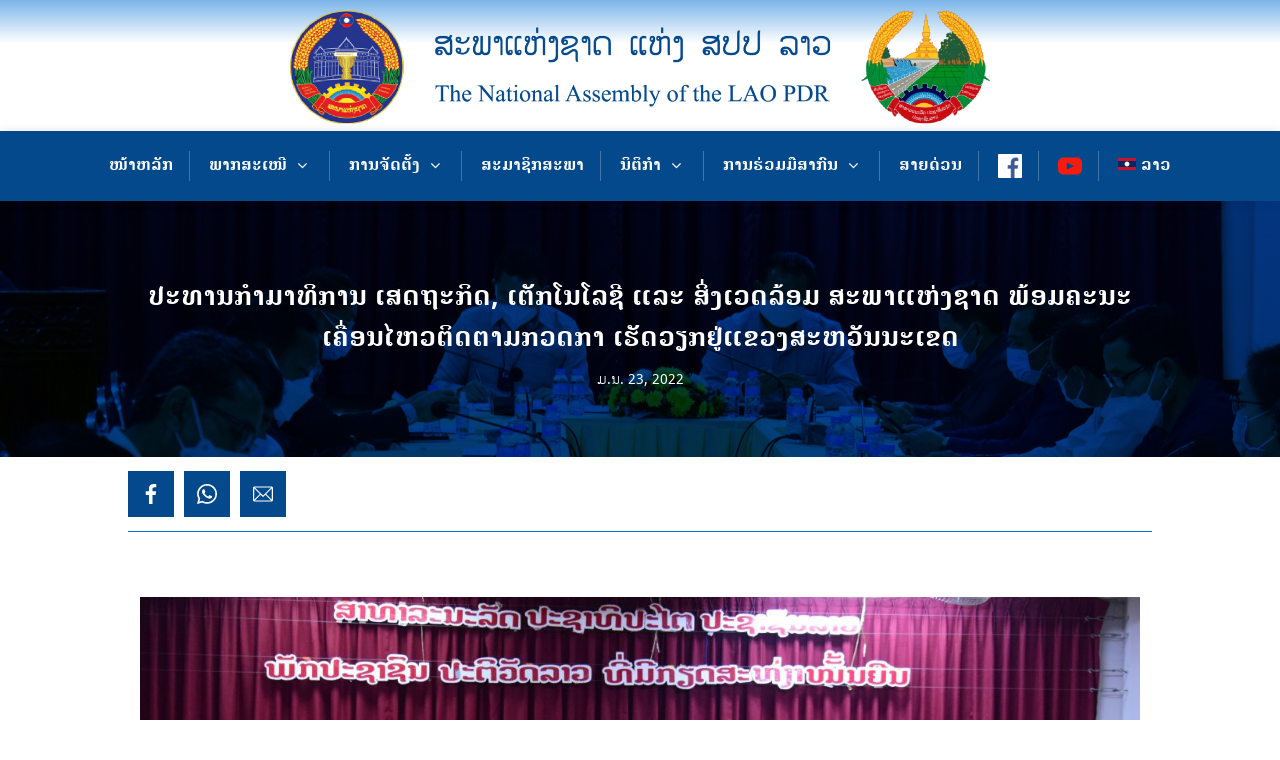

--- FILE ---
content_type: text/html; charset=UTF-8
request_url: https://na.gov.la/%E0%BA%9B%E0%BA%B0%E0%BA%97%E0%BA%B2%E0%BA%99%E0%BA%81%E0%BB%8D%E0%BA%B2%E0%BA%A1%E0%BA%B2%E0%BA%97%E0%BA%B4%E0%BA%81%E0%BA%B2%E0%BA%99-%E0%BB%80%E0%BA%AA%E0%BA%94%E0%BA%96%E0%BA%B0%E0%BA%81%E0%BA%B4/
body_size: 39580
content:
<!DOCTYPE html>
<html lang="lo">
<head>
	<meta charset="UTF-8" />
<meta http-equiv="X-UA-Compatible" content="IE=edge">
	<link rel="pingback" href="https://na.gov.la/xmlrpc.php" />

	<script type="text/javascript">
		document.documentElement.className = 'js';
	</script>
	
	<meta name='robots' content='index, follow, max-image-preview:large, max-snippet:-1, max-video-preview:-1' />
<link rel="alternate" hreflang="lo" href="https://na.gov.la/%e0%ba%9b%e0%ba%b0%e0%ba%97%e0%ba%b2%e0%ba%99%e0%ba%81%e0%bb%8d%e0%ba%b2%e0%ba%a1%e0%ba%b2%e0%ba%97%e0%ba%b4%e0%ba%81%e0%ba%b2%e0%ba%99-%e0%bb%80%e0%ba%aa%e0%ba%94%e0%ba%96%e0%ba%b0%e0%ba%81%e0%ba%b4/" />
<link rel="alternate" hreflang="x-default" href="https://na.gov.la/%e0%ba%9b%e0%ba%b0%e0%ba%97%e0%ba%b2%e0%ba%99%e0%ba%81%e0%bb%8d%e0%ba%b2%e0%ba%a1%e0%ba%b2%e0%ba%97%e0%ba%b4%e0%ba%81%e0%ba%b2%e0%ba%99-%e0%bb%80%e0%ba%aa%e0%ba%94%e0%ba%96%e0%ba%b0%e0%ba%81%e0%ba%b4/" />
<script type="text/javascript">
			let jqueryParams=[],jQuery=function(r){return jqueryParams=[...jqueryParams,r],jQuery},$=function(r){return jqueryParams=[...jqueryParams,r],$};window.jQuery=jQuery,window.$=jQuery;let customHeadScripts=!1;jQuery.fn=jQuery.prototype={},$.fn=jQuery.prototype={},jQuery.noConflict=function(r){if(window.jQuery)return jQuery=window.jQuery,$=window.jQuery,customHeadScripts=!0,jQuery.noConflict},jQuery.ready=function(r){jqueryParams=[...jqueryParams,r]},$.ready=function(r){jqueryParams=[...jqueryParams,r]},jQuery.load=function(r){jqueryParams=[...jqueryParams,r]},$.load=function(r){jqueryParams=[...jqueryParams,r]},jQuery.fn.ready=function(r){jqueryParams=[...jqueryParams,r]},$.fn.ready=function(r){jqueryParams=[...jqueryParams,r]};</script>
	<!-- This site is optimized with the Yoast SEO plugin v26.0 - https://yoast.com/wordpress/plugins/seo/ -->
	<title>ປະທານກໍາມາທິການ ເສດຖະກິດ, ເຕັກໂນໂລຊີ ແລະ ສິ່ງເວດລ້ອມ ສະພາແຫ່ງຊາດ ພ້ອມຄະນະ ເຄື່ອນໄຫວຕິດຕາມກວດກາ ເຮັດວຽກຢູ່ແຂວງສະຫວັນນະເຂດ - The National Assembly of Lao PDR</title>
	<link rel="canonical" href="https://na.gov.la/ປະທານກໍາມາທິການ-ເສດຖະກິ/" />
	<meta property="og:locale" content="en_US" />
	<meta property="og:type" content="article" />
	<meta property="og:title" content="ປະທານກໍາມາທິການ ເສດຖະກິດ, ເຕັກໂນໂລຊີ ແລະ ສິ່ງເວດລ້ອມ ສະພາແຫ່ງຊາດ ພ້ອມຄະນະ ເຄື່ອນໄຫວຕິດຕາມກວດກາ ເຮັດວຽກຢູ່ແຂວງສະຫວັນນະເຂດ - The National Assembly of Lao PDR" />
	<meta property="og:description" content="ໃນຕອນເຊົ້າວັນທີ 23 ມີນາ 2022 ນີ້ ທ່ານ ຮສ. ປອ. ລິນຄໍາ ດວງສະຫວັນ ຄະນະປະຈໍາສະພາແຫ່ງຊາດ ປະທານກໍາມາທິການ ເສດຖະກິດ, ເຕັກໂນໂລຊີ ແລະ ສິ່ງເວດລ້ອມພ້ອມຄະນະ ເຄື່ອນໄຫວ ເຮັດວຽກຮ່ວມກັບ ຄະນະປະຈໍາສະພາປະຊາຊົນແຂວງ, ໂດຍການຕ້ອນຮັບ ແລະ ເຂົ້າຮ່ວມເຮັດວຽກໃນຄັ້ງນີ້ມີ ທ່ານ ກົງແກ້ວ ມີວໍລະຈັກ ຮອງເລຂາພັກແຂວງ ປະທານສະພາປະຊາຊົນແຂວງ, ບັນດາທ່ານ ປະທານຄະນະກໍາມະການ ສພຂ, ບັນດາກົມກອງ, ພະແນກການທີ່ກ່ຽວຂ້ອງ, ຄະນະເລຂາທິການ, ຫົວໜ້າຂະແໝງທີ່ກ່ຽວຂ້ອງພາຍໃນສະພາປະຊາຊົນແຂວງ ເຂົ້າຮ່ວມ. ທ່ານ ຄຳຜັນ ຄູນສະຫວັນ ຮອງປະທານຄະນະປະຈໍາ ຮອງປະທານສະພາປະຊາຊົນແຂວງ, ໄດ້ຜ່ານບົດລາຍງານ  ກ່ຽວກັບການຈັດຕັ້ງ ແລະ ການເຄື່ອນໄຫວວຽກງານແຜນພັດທະນາເສດຖະກິດ-ສັງຄົມ, ແຜນງົບປະມານແຫ່ງລັດປີ 2022 ແລະ ມະຕິຂອງສະພາແຫ່ງຊາດ ວ່າດ້ວຍການຮັບຮອງເອົາວາລະແຫ່ງຊາດ ກ່ຽວກັບການແກ້ໄຂຄວາມຫຍຸ້ງຍາກ ທາງດ້ານເສດຖະກິດ-ການເງິນ,  ຮັບຟັງການລາຍງານໂດຍຫຍໍ້ຂອງພະແນກການເງິນແຂວງ ກ່ຽວກັບການຈັດຕັ້ງຜັນຂະຫຍາຍມະຕິຂອງສະພາແຫ່ງຊາດ; ຮັບຟັງການລາຍງານ ຂອງພະແນກກະສິກໍາ [&hellip;]" />
	<meta property="og:url" content="https://na.gov.la/ປະທານກໍາມາທິການ-ເສດຖະກິ/" />
	<meta property="og:site_name" content="The National Assembly of Lao PDR" />
	<meta property="article:published_time" content="2022-03-23T04:13:54+00:00" />
	<meta property="article:modified_time" content="2022-03-24T01:25:52+00:00" />
	<meta property="og:image" content="https://na.gov.la/wp-content/uploads/2022/03/DSC_0933-scaled.jpg" />
	<meta property="og:image:width" content="2560" />
	<meta property="og:image:height" content="1707" />
	<meta property="og:image:type" content="image/jpeg" />
	<meta name="author" content="Savanhnakhet khet 13" />
	<meta name="twitter:card" content="summary_large_image" />
	<meta name="twitter:label1" content="Written by" />
	<meta name="twitter:data1" content="Savanhnakhet khet 13" />
	<script type="application/ld+json" class="yoast-schema-graph">{"@context":"https://schema.org","@graph":[{"@type":"WebPage","@id":"https://na.gov.la/%e0%ba%9b%e0%ba%b0%e0%ba%97%e0%ba%b2%e0%ba%99%e0%ba%81%e0%bb%8d%e0%ba%b2%e0%ba%a1%e0%ba%b2%e0%ba%97%e0%ba%b4%e0%ba%81%e0%ba%b2%e0%ba%99-%e0%bb%80%e0%ba%aa%e0%ba%94%e0%ba%96%e0%ba%b0%e0%ba%81%e0%ba%b4/","url":"https://na.gov.la/%e0%ba%9b%e0%ba%b0%e0%ba%97%e0%ba%b2%e0%ba%99%e0%ba%81%e0%bb%8d%e0%ba%b2%e0%ba%a1%e0%ba%b2%e0%ba%97%e0%ba%b4%e0%ba%81%e0%ba%b2%e0%ba%99-%e0%bb%80%e0%ba%aa%e0%ba%94%e0%ba%96%e0%ba%b0%e0%ba%81%e0%ba%b4/","name":"ປະທານກໍາມາທິການ ເສດຖະກິດ, ເຕັກໂນໂລຊີ ແລະ ສິ່ງເວດລ້ອມ ສະພາແຫ່ງຊາດ ພ້ອມຄະນະ ເຄື່ອນໄຫວຕິດຕາມກວດກາ ເຮັດວຽກຢູ່ແຂວງສະຫວັນນະເຂດ - The National Assembly of Lao PDR","isPartOf":{"@id":"https://na.gov.la/#website"},"primaryImageOfPage":{"@id":"https://na.gov.la/%e0%ba%9b%e0%ba%b0%e0%ba%97%e0%ba%b2%e0%ba%99%e0%ba%81%e0%bb%8d%e0%ba%b2%e0%ba%a1%e0%ba%b2%e0%ba%97%e0%ba%b4%e0%ba%81%e0%ba%b2%e0%ba%99-%e0%bb%80%e0%ba%aa%e0%ba%94%e0%ba%96%e0%ba%b0%e0%ba%81%e0%ba%b4/#primaryimage"},"image":{"@id":"https://na.gov.la/%e0%ba%9b%e0%ba%b0%e0%ba%97%e0%ba%b2%e0%ba%99%e0%ba%81%e0%bb%8d%e0%ba%b2%e0%ba%a1%e0%ba%b2%e0%ba%97%e0%ba%b4%e0%ba%81%e0%ba%b2%e0%ba%99-%e0%bb%80%e0%ba%aa%e0%ba%94%e0%ba%96%e0%ba%b0%e0%ba%81%e0%ba%b4/#primaryimage"},"thumbnailUrl":"https://na.gov.la/wp-content/uploads/2022/03/DSC_0933-scaled.jpg","datePublished":"2022-03-23T04:13:54+00:00","dateModified":"2022-03-24T01:25:52+00:00","author":{"@id":"https://na.gov.la/#/schema/person/12d5c7c20bbb1c08304f16037e42f9be"},"breadcrumb":{"@id":"https://na.gov.la/%e0%ba%9b%e0%ba%b0%e0%ba%97%e0%ba%b2%e0%ba%99%e0%ba%81%e0%bb%8d%e0%ba%b2%e0%ba%a1%e0%ba%b2%e0%ba%97%e0%ba%b4%e0%ba%81%e0%ba%b2%e0%ba%99-%e0%bb%80%e0%ba%aa%e0%ba%94%e0%ba%96%e0%ba%b0%e0%ba%81%e0%ba%b4/#breadcrumb"},"inLanguage":"lo","potentialAction":[{"@type":"ReadAction","target":["https://na.gov.la/%e0%ba%9b%e0%ba%b0%e0%ba%97%e0%ba%b2%e0%ba%99%e0%ba%81%e0%bb%8d%e0%ba%b2%e0%ba%a1%e0%ba%b2%e0%ba%97%e0%ba%b4%e0%ba%81%e0%ba%b2%e0%ba%99-%e0%bb%80%e0%ba%aa%e0%ba%94%e0%ba%96%e0%ba%b0%e0%ba%81%e0%ba%b4/"]}]},{"@type":"ImageObject","inLanguage":"lo","@id":"https://na.gov.la/%e0%ba%9b%e0%ba%b0%e0%ba%97%e0%ba%b2%e0%ba%99%e0%ba%81%e0%bb%8d%e0%ba%b2%e0%ba%a1%e0%ba%b2%e0%ba%97%e0%ba%b4%e0%ba%81%e0%ba%b2%e0%ba%99-%e0%bb%80%e0%ba%aa%e0%ba%94%e0%ba%96%e0%ba%b0%e0%ba%81%e0%ba%b4/#primaryimage","url":"https://na.gov.la/wp-content/uploads/2022/03/DSC_0933-scaled.jpg","contentUrl":"https://na.gov.la/wp-content/uploads/2022/03/DSC_0933-scaled.jpg","width":2560,"height":1707},{"@type":"BreadcrumbList","@id":"https://na.gov.la/%e0%ba%9b%e0%ba%b0%e0%ba%97%e0%ba%b2%e0%ba%99%e0%ba%81%e0%bb%8d%e0%ba%b2%e0%ba%a1%e0%ba%b2%e0%ba%97%e0%ba%b4%e0%ba%81%e0%ba%b2%e0%ba%99-%e0%bb%80%e0%ba%aa%e0%ba%94%e0%ba%96%e0%ba%b0%e0%ba%81%e0%ba%b4/#breadcrumb","itemListElement":[{"@type":"ListItem","position":1,"name":"Home","item":"https://na.gov.la/"},{"@type":"ListItem","position":2,"name":"ປະທານກໍາມາທິການ ເສດຖະກິດ, ເຕັກໂນໂລຊີ ແລະ ສິ່ງເວດລ້ອມ ສະພາແຫ່ງຊາດ ພ້ອມຄະນະ ເຄື່ອນໄຫວຕິດຕາມກວດກາ ເຮັດວຽກຢູ່ແຂວງສະຫວັນນະເຂດ"}]},{"@type":"WebSite","@id":"https://na.gov.la/#website","url":"https://na.gov.la/","name":"The National Assembly of Lao PDR","description":"ສະພາແຫ່ງຊາດ ແຫ່ງ ສປປ ລາວ","potentialAction":[{"@type":"SearchAction","target":{"@type":"EntryPoint","urlTemplate":"https://na.gov.la/?s={search_term_string}"},"query-input":{"@type":"PropertyValueSpecification","valueRequired":true,"valueName":"search_term_string"}}],"inLanguage":"lo"},{"@type":"Person","@id":"https://na.gov.la/#/schema/person/12d5c7c20bbb1c08304f16037e42f9be","name":"Savanhnakhet khet 13","image":{"@type":"ImageObject","inLanguage":"lo","@id":"https://na.gov.la/#/schema/person/image/","url":"https://secure.gravatar.com/avatar/0fc5fa77abf3afa68557e87319f67bcc44254df99deda386745d28752f615d30?s=96&d=mm&r=g","contentUrl":"https://secure.gravatar.com/avatar/0fc5fa77abf3afa68557e87319f67bcc44254df99deda386745d28752f615d30?s=96&d=mm&r=g","caption":"Savanhnakhet khet 13"},"url":"https://na.gov.la/author/savanhnakhet/"}]}</script>
	<!-- / Yoast SEO plugin. -->


<link rel="alternate" type="application/rss+xml" title="ຟີດ The National Assembly of Lao PDR &raquo;" href="https://na.gov.la/feed/" />
<link rel="alternate" title="oEmbed (JSON)" type="application/json+oembed" href="https://na.gov.la/wp-json/oembed/1.0/embed?url=https%3A%2F%2Fna.gov.la%2F%25e0%25ba%259b%25e0%25ba%25b0%25e0%25ba%2597%25e0%25ba%25b2%25e0%25ba%2599%25e0%25ba%2581%25e0%25bb%258d%25e0%25ba%25b2%25e0%25ba%25a1%25e0%25ba%25b2%25e0%25ba%2597%25e0%25ba%25b4%25e0%25ba%2581%25e0%25ba%25b2%25e0%25ba%2599-%25e0%25bb%2580%25e0%25ba%25aa%25e0%25ba%2594%25e0%25ba%2596%25e0%25ba%25b0%25e0%25ba%2581%25e0%25ba%25b4%2F" />
<link rel="alternate" title="oEmbed (XML)" type="text/xml+oembed" href="https://na.gov.la/wp-json/oembed/1.0/embed?url=https%3A%2F%2Fna.gov.la%2F%25e0%25ba%259b%25e0%25ba%25b0%25e0%25ba%2597%25e0%25ba%25b2%25e0%25ba%2599%25e0%25ba%2581%25e0%25bb%258d%25e0%25ba%25b2%25e0%25ba%25a1%25e0%25ba%25b2%25e0%25ba%2597%25e0%25ba%25b4%25e0%25ba%2581%25e0%25ba%25b2%25e0%25ba%2599-%25e0%25bb%2580%25e0%25ba%25aa%25e0%25ba%2594%25e0%25ba%2596%25e0%25ba%25b0%25e0%25ba%2581%25e0%25ba%25b4%2F&#038;format=xml" />
<meta content="MTSDIVI v.5.4.0" name="generator"/><link rel='stylesheet' id='formidable-css' href='https://na.gov.la/wp-content/plugins/formidable/css/formidableforms.css?ver=122038' type='text/css' media='all' />
<link rel='stylesheet' id='wp-block-library-css' href='https://na.gov.la/wp-includes/css/dist/block-library/style.min.css?ver=6.9' type='text/css' media='all' />
<style id='global-styles-inline-css' type='text/css'>
:root{--wp--preset--aspect-ratio--square: 1;--wp--preset--aspect-ratio--4-3: 4/3;--wp--preset--aspect-ratio--3-4: 3/4;--wp--preset--aspect-ratio--3-2: 3/2;--wp--preset--aspect-ratio--2-3: 2/3;--wp--preset--aspect-ratio--16-9: 16/9;--wp--preset--aspect-ratio--9-16: 9/16;--wp--preset--color--black: #000000;--wp--preset--color--cyan-bluish-gray: #abb8c3;--wp--preset--color--white: #ffffff;--wp--preset--color--pale-pink: #f78da7;--wp--preset--color--vivid-red: #cf2e2e;--wp--preset--color--luminous-vivid-orange: #ff6900;--wp--preset--color--luminous-vivid-amber: #fcb900;--wp--preset--color--light-green-cyan: #7bdcb5;--wp--preset--color--vivid-green-cyan: #00d084;--wp--preset--color--pale-cyan-blue: #8ed1fc;--wp--preset--color--vivid-cyan-blue: #0693e3;--wp--preset--color--vivid-purple: #9b51e0;--wp--preset--gradient--vivid-cyan-blue-to-vivid-purple: linear-gradient(135deg,rgb(6,147,227) 0%,rgb(155,81,224) 100%);--wp--preset--gradient--light-green-cyan-to-vivid-green-cyan: linear-gradient(135deg,rgb(122,220,180) 0%,rgb(0,208,130) 100%);--wp--preset--gradient--luminous-vivid-amber-to-luminous-vivid-orange: linear-gradient(135deg,rgb(252,185,0) 0%,rgb(255,105,0) 100%);--wp--preset--gradient--luminous-vivid-orange-to-vivid-red: linear-gradient(135deg,rgb(255,105,0) 0%,rgb(207,46,46) 100%);--wp--preset--gradient--very-light-gray-to-cyan-bluish-gray: linear-gradient(135deg,rgb(238,238,238) 0%,rgb(169,184,195) 100%);--wp--preset--gradient--cool-to-warm-spectrum: linear-gradient(135deg,rgb(74,234,220) 0%,rgb(151,120,209) 20%,rgb(207,42,186) 40%,rgb(238,44,130) 60%,rgb(251,105,98) 80%,rgb(254,248,76) 100%);--wp--preset--gradient--blush-light-purple: linear-gradient(135deg,rgb(255,206,236) 0%,rgb(152,150,240) 100%);--wp--preset--gradient--blush-bordeaux: linear-gradient(135deg,rgb(254,205,165) 0%,rgb(254,45,45) 50%,rgb(107,0,62) 100%);--wp--preset--gradient--luminous-dusk: linear-gradient(135deg,rgb(255,203,112) 0%,rgb(199,81,192) 50%,rgb(65,88,208) 100%);--wp--preset--gradient--pale-ocean: linear-gradient(135deg,rgb(255,245,203) 0%,rgb(182,227,212) 50%,rgb(51,167,181) 100%);--wp--preset--gradient--electric-grass: linear-gradient(135deg,rgb(202,248,128) 0%,rgb(113,206,126) 100%);--wp--preset--gradient--midnight: linear-gradient(135deg,rgb(2,3,129) 0%,rgb(40,116,252) 100%);--wp--preset--font-size--small: 13px;--wp--preset--font-size--medium: 20px;--wp--preset--font-size--large: 36px;--wp--preset--font-size--x-large: 42px;--wp--preset--spacing--20: 0.44rem;--wp--preset--spacing--30: 0.67rem;--wp--preset--spacing--40: 1rem;--wp--preset--spacing--50: 1.5rem;--wp--preset--spacing--60: 2.25rem;--wp--preset--spacing--70: 3.38rem;--wp--preset--spacing--80: 5.06rem;--wp--preset--shadow--natural: 6px 6px 9px rgba(0, 0, 0, 0.2);--wp--preset--shadow--deep: 12px 12px 50px rgba(0, 0, 0, 0.4);--wp--preset--shadow--sharp: 6px 6px 0px rgba(0, 0, 0, 0.2);--wp--preset--shadow--outlined: 6px 6px 0px -3px rgb(255, 255, 255), 6px 6px rgb(0, 0, 0);--wp--preset--shadow--crisp: 6px 6px 0px rgb(0, 0, 0);}:root { --wp--style--global--content-size: 823px;--wp--style--global--wide-size: 1080px; }:where(body) { margin: 0; }.wp-site-blocks > .alignleft { float: left; margin-right: 2em; }.wp-site-blocks > .alignright { float: right; margin-left: 2em; }.wp-site-blocks > .aligncenter { justify-content: center; margin-left: auto; margin-right: auto; }:where(.is-layout-flex){gap: 0.5em;}:where(.is-layout-grid){gap: 0.5em;}.is-layout-flow > .alignleft{float: left;margin-inline-start: 0;margin-inline-end: 2em;}.is-layout-flow > .alignright{float: right;margin-inline-start: 2em;margin-inline-end: 0;}.is-layout-flow > .aligncenter{margin-left: auto !important;margin-right: auto !important;}.is-layout-constrained > .alignleft{float: left;margin-inline-start: 0;margin-inline-end: 2em;}.is-layout-constrained > .alignright{float: right;margin-inline-start: 2em;margin-inline-end: 0;}.is-layout-constrained > .aligncenter{margin-left: auto !important;margin-right: auto !important;}.is-layout-constrained > :where(:not(.alignleft):not(.alignright):not(.alignfull)){max-width: var(--wp--style--global--content-size);margin-left: auto !important;margin-right: auto !important;}.is-layout-constrained > .alignwide{max-width: var(--wp--style--global--wide-size);}body .is-layout-flex{display: flex;}.is-layout-flex{flex-wrap: wrap;align-items: center;}.is-layout-flex > :is(*, div){margin: 0;}body .is-layout-grid{display: grid;}.is-layout-grid > :is(*, div){margin: 0;}body{padding-top: 0px;padding-right: 0px;padding-bottom: 0px;padding-left: 0px;}:root :where(.wp-element-button, .wp-block-button__link){background-color: #32373c;border-width: 0;color: #fff;font-family: inherit;font-size: inherit;font-style: inherit;font-weight: inherit;letter-spacing: inherit;line-height: inherit;padding-top: calc(0.667em + 2px);padding-right: calc(1.333em + 2px);padding-bottom: calc(0.667em + 2px);padding-left: calc(1.333em + 2px);text-decoration: none;text-transform: inherit;}.has-black-color{color: var(--wp--preset--color--black) !important;}.has-cyan-bluish-gray-color{color: var(--wp--preset--color--cyan-bluish-gray) !important;}.has-white-color{color: var(--wp--preset--color--white) !important;}.has-pale-pink-color{color: var(--wp--preset--color--pale-pink) !important;}.has-vivid-red-color{color: var(--wp--preset--color--vivid-red) !important;}.has-luminous-vivid-orange-color{color: var(--wp--preset--color--luminous-vivid-orange) !important;}.has-luminous-vivid-amber-color{color: var(--wp--preset--color--luminous-vivid-amber) !important;}.has-light-green-cyan-color{color: var(--wp--preset--color--light-green-cyan) !important;}.has-vivid-green-cyan-color{color: var(--wp--preset--color--vivid-green-cyan) !important;}.has-pale-cyan-blue-color{color: var(--wp--preset--color--pale-cyan-blue) !important;}.has-vivid-cyan-blue-color{color: var(--wp--preset--color--vivid-cyan-blue) !important;}.has-vivid-purple-color{color: var(--wp--preset--color--vivid-purple) !important;}.has-black-background-color{background-color: var(--wp--preset--color--black) !important;}.has-cyan-bluish-gray-background-color{background-color: var(--wp--preset--color--cyan-bluish-gray) !important;}.has-white-background-color{background-color: var(--wp--preset--color--white) !important;}.has-pale-pink-background-color{background-color: var(--wp--preset--color--pale-pink) !important;}.has-vivid-red-background-color{background-color: var(--wp--preset--color--vivid-red) !important;}.has-luminous-vivid-orange-background-color{background-color: var(--wp--preset--color--luminous-vivid-orange) !important;}.has-luminous-vivid-amber-background-color{background-color: var(--wp--preset--color--luminous-vivid-amber) !important;}.has-light-green-cyan-background-color{background-color: var(--wp--preset--color--light-green-cyan) !important;}.has-vivid-green-cyan-background-color{background-color: var(--wp--preset--color--vivid-green-cyan) !important;}.has-pale-cyan-blue-background-color{background-color: var(--wp--preset--color--pale-cyan-blue) !important;}.has-vivid-cyan-blue-background-color{background-color: var(--wp--preset--color--vivid-cyan-blue) !important;}.has-vivid-purple-background-color{background-color: var(--wp--preset--color--vivid-purple) !important;}.has-black-border-color{border-color: var(--wp--preset--color--black) !important;}.has-cyan-bluish-gray-border-color{border-color: var(--wp--preset--color--cyan-bluish-gray) !important;}.has-white-border-color{border-color: var(--wp--preset--color--white) !important;}.has-pale-pink-border-color{border-color: var(--wp--preset--color--pale-pink) !important;}.has-vivid-red-border-color{border-color: var(--wp--preset--color--vivid-red) !important;}.has-luminous-vivid-orange-border-color{border-color: var(--wp--preset--color--luminous-vivid-orange) !important;}.has-luminous-vivid-amber-border-color{border-color: var(--wp--preset--color--luminous-vivid-amber) !important;}.has-light-green-cyan-border-color{border-color: var(--wp--preset--color--light-green-cyan) !important;}.has-vivid-green-cyan-border-color{border-color: var(--wp--preset--color--vivid-green-cyan) !important;}.has-pale-cyan-blue-border-color{border-color: var(--wp--preset--color--pale-cyan-blue) !important;}.has-vivid-cyan-blue-border-color{border-color: var(--wp--preset--color--vivid-cyan-blue) !important;}.has-vivid-purple-border-color{border-color: var(--wp--preset--color--vivid-purple) !important;}.has-vivid-cyan-blue-to-vivid-purple-gradient-background{background: var(--wp--preset--gradient--vivid-cyan-blue-to-vivid-purple) !important;}.has-light-green-cyan-to-vivid-green-cyan-gradient-background{background: var(--wp--preset--gradient--light-green-cyan-to-vivid-green-cyan) !important;}.has-luminous-vivid-amber-to-luminous-vivid-orange-gradient-background{background: var(--wp--preset--gradient--luminous-vivid-amber-to-luminous-vivid-orange) !important;}.has-luminous-vivid-orange-to-vivid-red-gradient-background{background: var(--wp--preset--gradient--luminous-vivid-orange-to-vivid-red) !important;}.has-very-light-gray-to-cyan-bluish-gray-gradient-background{background: var(--wp--preset--gradient--very-light-gray-to-cyan-bluish-gray) !important;}.has-cool-to-warm-spectrum-gradient-background{background: var(--wp--preset--gradient--cool-to-warm-spectrum) !important;}.has-blush-light-purple-gradient-background{background: var(--wp--preset--gradient--blush-light-purple) !important;}.has-blush-bordeaux-gradient-background{background: var(--wp--preset--gradient--blush-bordeaux) !important;}.has-luminous-dusk-gradient-background{background: var(--wp--preset--gradient--luminous-dusk) !important;}.has-pale-ocean-gradient-background{background: var(--wp--preset--gradient--pale-ocean) !important;}.has-electric-grass-gradient-background{background: var(--wp--preset--gradient--electric-grass) !important;}.has-midnight-gradient-background{background: var(--wp--preset--gradient--midnight) !important;}.has-small-font-size{font-size: var(--wp--preset--font-size--small) !important;}.has-medium-font-size{font-size: var(--wp--preset--font-size--medium) !important;}.has-large-font-size{font-size: var(--wp--preset--font-size--large) !important;}.has-x-large-font-size{font-size: var(--wp--preset--font-size--x-large) !important;}
/*# sourceURL=global-styles-inline-css */
</style>

<link rel='stylesheet' id='menu-image-css' href='https://na.gov.la/wp-content/plugins/menu-image/includes/css/menu-image.css?ver=3.13' type='text/css' media='all' />
<link rel='stylesheet' id='dashicons-css' href='https://na.gov.la/wp-includes/css/dashicons.min.css?ver=6.9' type='text/css' media='all' />
<link rel='stylesheet' id='df-lib-styles-css' href='https://na.gov.la/wp-content/plugins/diviflash/public/css/lib/df_lib_styles.css?ver=1.4.13' type='text/css' media='all' />
<style id='df-lib-styles-inline-css' type='text/css'>

			#top-menu-nav .nav li:not(:last-child) {
				padding-right: px;
			}
		
/*# sourceURL=df-lib-styles-inline-css */
</style>
<link rel='stylesheet' id='df-builder-styles-css' href='https://na.gov.la/wp-content/plugins/diviflash/public/css/df-builder-styles.css?ver=1.4.13' type='text/css' media='all' />
<link rel='stylesheet' id='df-popup-styles-css' href='https://na.gov.la/wp-content/plugins/diviflash/public/css/popup-custom.css?ver=1.4.13' type='text/css' media='all' />
<link rel='stylesheet' id='groovy-menu-style-css' href='https://na.gov.la/wp-content/plugins/groovy/assets/style/frontend.css?ver=2.5.8' type='text/css' media='all' />
<link rel='stylesheet' id='groovy-menu-style-fonts-groovy-28328-css' href='https://na.gov.la/wp-content/uploads/groovy/fonts/groovy-28328.css?ver=2.5.8' type='text/css' media='all' />
<link rel='stylesheet' id='groovy-menu-style-fonts-groovy-69018-css' href='https://na.gov.la/wp-content/uploads/groovy/fonts/groovy-69018.css?ver=2.5.8' type='text/css' media='all' />
<link rel='stylesheet' id='groovy-menu-style-fonts-groovy-socicon-css' href='https://na.gov.la/wp-content/uploads/groovy/fonts/groovy-socicon.css?ver=2.5.8' type='text/css' media='all' />
<link rel='stylesheet' id='groovy-menu-font-awesome-css' href='https://na.gov.la/wp-content/plugins/groovy/assets/style/fontawesome.css?ver=2.5.8' type='text/css' media='all' crossorigin='anonymous' />
<link rel='preload' as='font' crossorigin='anonymous' id='groovy-menu-font-awesome-file-css' href='https://na.gov.la/wp-content/plugins/groovy/assets/fonts/fontawesome-webfont.woff2?v=4.7.0' type='font/woff2' media='all' />
<link rel='stylesheet' id='groovy-menu-font-internal-css' href='https://na.gov.la/wp-content/plugins/groovy/assets/style/font-internal.css?ver=2.5.8' type='text/css' media='all' crossorigin='anonymous' />
<link rel='preload' as='font' crossorigin='anonymous' id='groovy-menu-font-internal-file-css' href='https://na.gov.la/wp-content/plugins/groovy/assets/fonts/crane-font.woff?hhxb42' type='font/woff' media='all' />
<link rel='stylesheet' id='wpml-menu-item-0-css' href='https://na.gov.la/wp-content/plugins/sitepress-multilingual-cms/templates/language-switchers/menu-item/style.min.css?ver=1' type='text/css' media='all' />
<link rel='stylesheet' id='bck-core-css' href='https://na.gov.la/wp-content/plugins/brain-conkit/public/css/core.min.css?ver=2.4.17' type='text/css' media='all' />
<style id='divi-style-parent-inline-inline-css' type='text/css'>
/*!
Theme Name: Divi
Theme URI: http://www.elegantthemes.com/gallery/divi/
Version: 4.27.4
Description: Smart. Flexible. Beautiful. Divi is the most powerful theme in our collection.
Author: Elegant Themes
Author URI: http://www.elegantthemes.com
License: GNU General Public License v2
License URI: http://www.gnu.org/licenses/gpl-2.0.html
*/

a,abbr,acronym,address,applet,b,big,blockquote,body,center,cite,code,dd,del,dfn,div,dl,dt,em,fieldset,font,form,h1,h2,h3,h4,h5,h6,html,i,iframe,img,ins,kbd,label,legend,li,object,ol,p,pre,q,s,samp,small,span,strike,strong,sub,sup,tt,u,ul,var{margin:0;padding:0;border:0;outline:0;font-size:100%;-ms-text-size-adjust:100%;-webkit-text-size-adjust:100%;vertical-align:baseline;background:transparent}body{line-height:1}ol,ul{list-style:none}blockquote,q{quotes:none}blockquote:after,blockquote:before,q:after,q:before{content:"";content:none}blockquote{margin:20px 0 30px;border-left:5px solid;padding-left:20px}:focus{outline:0}del{text-decoration:line-through}pre{overflow:auto;padding:10px}figure{margin:0}table{border-collapse:collapse;border-spacing:0}article,aside,footer,header,hgroup,nav,section{display:block}body{font-family:Open Sans,Arial,sans-serif;font-size:14px;color:#666;background-color:#fff;line-height:1.7em;font-weight:500;-webkit-font-smoothing:antialiased;-moz-osx-font-smoothing:grayscale}body.page-template-page-template-blank-php #page-container{padding-top:0!important}body.et_cover_background{background-size:cover!important;background-position:top!important;background-repeat:no-repeat!important;background-attachment:fixed}a{color:#2ea3f2}a,a:hover{text-decoration:none}p{padding-bottom:1em}p:not(.has-background):last-of-type{padding-bottom:0}p.et_normal_padding{padding-bottom:1em}strong{font-weight:700}cite,em,i{font-style:italic}code,pre{font-family:Courier New,monospace;margin-bottom:10px}ins{text-decoration:none}sub,sup{height:0;line-height:1;position:relative;vertical-align:baseline}sup{bottom:.8em}sub{top:.3em}dl{margin:0 0 1.5em}dl dt{font-weight:700}dd{margin-left:1.5em}blockquote p{padding-bottom:0}embed,iframe,object,video{max-width:100%}h1,h2,h3,h4,h5,h6{color:#333;padding-bottom:10px;line-height:1em;font-weight:500}h1 a,h2 a,h3 a,h4 a,h5 a,h6 a{color:inherit}h1{font-size:30px}h2{font-size:26px}h3{font-size:22px}h4{font-size:18px}h5{font-size:16px}h6{font-size:14px}input{-webkit-appearance:none}input[type=checkbox]{-webkit-appearance:checkbox}input[type=radio]{-webkit-appearance:radio}input.text,input.title,input[type=email],input[type=password],input[type=tel],input[type=text],select,textarea{background-color:#fff;border:1px solid #bbb;padding:2px;color:#4e4e4e}input.text:focus,input.title:focus,input[type=text]:focus,select:focus,textarea:focus{border-color:#2d3940;color:#3e3e3e}input.text,input.title,input[type=text],select,textarea{margin:0}textarea{padding:4px}button,input,select,textarea{font-family:inherit}img{max-width:100%;height:auto}.clear{clear:both}br.clear{margin:0;padding:0}.pagination{clear:both}#et_search_icon:hover,.et-social-icon a:hover,.et_password_protected_form .et_submit_button,.form-submit .et_pb_buttontton.alt.disabled,.nav-single a,.posted_in a{color:#2ea3f2}.et-search-form,blockquote{border-color:#2ea3f2}#main-content{background-color:#fff}.container{width:80%;max-width:1080px;margin:auto;position:relative}body:not(.et-tb) #main-content .container,body:not(.et-tb-has-header) #main-content .container{padding-top:58px}.et_full_width_page #main-content .container:before{display:none}.main_title{margin-bottom:20px}.et_password_protected_form .et_submit_button:hover,.form-submit .et_pb_button:hover{background:rgba(0,0,0,.05)}.et_button_icon_visible .et_pb_button{padding-right:2em;padding-left:.7em}.et_button_icon_visible .et_pb_button:after{opacity:1;margin-left:0}.et_button_left .et_pb_button:hover:after{left:.15em}.et_button_left .et_pb_button:after{margin-left:0;left:1em}.et_button_icon_visible.et_button_left .et_pb_button,.et_button_left .et_pb_button:hover,.et_button_left .et_pb_module .et_pb_button:hover{padding-left:2em;padding-right:.7em}.et_button_icon_visible.et_button_left .et_pb_button:after,.et_button_left .et_pb_button:hover:after{left:.15em}.et_password_protected_form .et_submit_button:hover,.form-submit .et_pb_button:hover{padding:.3em 1em}.et_button_no_icon .et_pb_button:after{display:none}.et_button_no_icon.et_button_icon_visible.et_button_left .et_pb_button,.et_button_no_icon.et_button_left .et_pb_button:hover,.et_button_no_icon .et_pb_button,.et_button_no_icon .et_pb_button:hover{padding:.3em 1em!important}.et_button_custom_icon .et_pb_button:after{line-height:1.7em}.et_button_custom_icon.et_button_icon_visible .et_pb_button:after,.et_button_custom_icon .et_pb_button:hover:after{margin-left:.3em}#left-area .post_format-post-format-gallery .wp-block-gallery:first-of-type{padding:0;margin-bottom:-16px}.entry-content table:not(.variations){border:1px solid #eee;margin:0 0 15px;text-align:left;width:100%}.entry-content thead th,.entry-content tr th{color:#555;font-weight:700;padding:9px 24px}.entry-content tr td{border-top:1px solid #eee;padding:6px 24px}#left-area ul,.entry-content ul,.et-l--body ul,.et-l--footer ul,.et-l--header ul{list-style-type:disc;padding:0 0 23px 1em;line-height:26px}#left-area ol,.entry-content ol,.et-l--body ol,.et-l--footer ol,.et-l--header ol{list-style-type:decimal;list-style-position:inside;padding:0 0 23px;line-height:26px}#left-area ul li ul,.entry-content ul li ol{padding:2px 0 2px 20px}#left-area ol li ul,.entry-content ol li ol,.et-l--body ol li ol,.et-l--footer ol li ol,.et-l--header ol li ol{padding:2px 0 2px 35px}#left-area ul.wp-block-gallery{display:-webkit-box;display:-ms-flexbox;display:flex;-ms-flex-wrap:wrap;flex-wrap:wrap;list-style-type:none;padding:0}#left-area ul.products{padding:0!important;line-height:1.7!important;list-style:none!important}.gallery-item a{display:block}.gallery-caption,.gallery-item a{width:90%}#wpadminbar{z-index:100001}#left-area .post-meta{font-size:14px;padding-bottom:15px}#left-area .post-meta a{text-decoration:none;color:#666}#left-area .et_featured_image{padding-bottom:7px}.single .post{padding-bottom:25px}body.single .et_audio_content{margin-bottom:-6px}.nav-single a{text-decoration:none;color:#2ea3f2;font-size:14px;font-weight:400}.nav-previous{float:left}.nav-next{float:right}.et_password_protected_form p input{background-color:#eee;border:none!important;width:100%!important;border-radius:0!important;font-size:14px;color:#999!important;padding:16px!important;-webkit-box-sizing:border-box;box-sizing:border-box}.et_password_protected_form label{display:none}.et_password_protected_form .et_submit_button{font-family:inherit;display:block;float:right;margin:8px auto 0;cursor:pointer}.post-password-required p.nocomments.container{max-width:100%}.post-password-required p.nocomments.container:before{display:none}.aligncenter,div.post .new-post .aligncenter{display:block;margin-left:auto;margin-right:auto}.wp-caption{border:1px solid #ddd;text-align:center;background-color:#f3f3f3;margin-bottom:10px;max-width:96%;padding:8px}.wp-caption.alignleft{margin:0 30px 20px 0}.wp-caption.alignright{margin:0 0 20px 30px}.wp-caption img{margin:0;padding:0;border:0}.wp-caption p.wp-caption-text{font-size:12px;padding:0 4px 5px;margin:0}.alignright{float:right}.alignleft{float:left}img.alignleft{display:inline;float:left;margin-right:15px}img.alignright{display:inline;float:right;margin-left:15px}.page.et_pb_pagebuilder_layout #main-content{background-color:transparent}body #main-content .et_builder_inner_content>h1,body #main-content .et_builder_inner_content>h2,body #main-content .et_builder_inner_content>h3,body #main-content .et_builder_inner_content>h4,body #main-content .et_builder_inner_content>h5,body #main-content .et_builder_inner_content>h6{line-height:1.4em}body #main-content .et_builder_inner_content>p{line-height:1.7em}.wp-block-pullquote{margin:20px 0 30px}.wp-block-pullquote.has-background blockquote{border-left:none}.wp-block-group.has-background{padding:1.5em 1.5em .5em}@media (min-width:981px){#left-area{width:79.125%;padding-bottom:23px}#main-content .container:before{content:"";position:absolute;top:0;height:100%;width:1px;background-color:#e2e2e2}.et_full_width_page #left-area,.et_no_sidebar #left-area{float:none;width:100%!important}.et_full_width_page #left-area{padding-bottom:0}.et_no_sidebar #main-content .container:before{display:none}}@media (max-width:980px){#page-container{padding-top:80px}.et-tb #page-container,.et-tb-has-header #page-container{padding-top:0!important}#left-area,#sidebar{width:100%!important}#main-content .container:before{display:none!important}.et_full_width_page .et_gallery_item:nth-child(4n+1){clear:none}}@media print{#page-container{padding-top:0!important}}#wp-admin-bar-et-use-visual-builder a:before{font-family:ETmodules!important;content:"\e625";font-size:30px!important;width:28px;margin-top:-3px;color:#974df3!important}#wp-admin-bar-et-use-visual-builder:hover a:before{color:#fff!important}#wp-admin-bar-et-use-visual-builder:hover a,#wp-admin-bar-et-use-visual-builder a:hover{transition:background-color .5s ease;-webkit-transition:background-color .5s ease;-moz-transition:background-color .5s ease;background-color:#7e3bd0!important;color:#fff!important}* html .clearfix,:first-child+html .clearfix{zoom:1}.iphone .et_pb_section_video_bg video::-webkit-media-controls-start-playback-button{display:none!important;-webkit-appearance:none}.et_mobile_device .et_pb_section_parallax .et_pb_parallax_css{background-attachment:scroll}.et-social-facebook a.icon:before{content:"\e093"}.et-social-twitter a.icon:before{content:"\e094"}.et-social-google-plus a.icon:before{content:"\e096"}.et-social-instagram a.icon:before{content:"\e09a"}.et-social-rss a.icon:before{content:"\e09e"}.ai1ec-single-event:after{content:" ";display:table;clear:both}.evcal_event_details .evcal_evdata_cell .eventon_details_shading_bot.eventon_details_shading_bot{z-index:3}.wp-block-divi-layout{margin-bottom:1em}*{-webkit-box-sizing:border-box;box-sizing:border-box}#et-info-email:before,#et-info-phone:before,#et_search_icon:before,.comment-reply-link:after,.et-cart-info span:before,.et-pb-arrow-next:before,.et-pb-arrow-prev:before,.et-social-icon a:before,.et_audio_container .mejs-playpause-button button:before,.et_audio_container .mejs-volume-button button:before,.et_overlay:before,.et_password_protected_form .et_submit_button:after,.et_pb_button:after,.et_pb_contact_reset:after,.et_pb_contact_submit:after,.et_pb_font_icon:before,.et_pb_newsletter_button:after,.et_pb_pricing_table_button:after,.et_pb_promo_button:after,.et_pb_testimonial:before,.et_pb_toggle_title:before,.form-submit .et_pb_button:after,.mobile_menu_bar:before,a.et_pb_more_button:after{font-family:ETmodules!important;speak:none;font-style:normal;font-weight:400;-webkit-font-feature-settings:normal;font-feature-settings:normal;font-variant:normal;text-transform:none;line-height:1;-webkit-font-smoothing:antialiased;-moz-osx-font-smoothing:grayscale;text-shadow:0 0;direction:ltr}.et-pb-icon,.et_pb_custom_button_icon.et_pb_button:after,.et_pb_login .et_pb_custom_button_icon.et_pb_button:after,.et_pb_woo_custom_button_icon .button.et_pb_custom_button_icon.et_pb_button:after,.et_pb_woo_custom_button_icon .button.et_pb_custom_button_icon.et_pb_button:hover:after{content:attr(data-icon)}.et-pb-icon{font-family:ETmodules;speak:none;font-weight:400;-webkit-font-feature-settings:normal;font-feature-settings:normal;font-variant:normal;text-transform:none;line-height:1;-webkit-font-smoothing:antialiased;font-size:96px;font-style:normal;display:inline-block;-webkit-box-sizing:border-box;box-sizing:border-box;direction:ltr}#et-ajax-saving{display:none;-webkit-transition:background .3s,-webkit-box-shadow .3s;transition:background .3s,-webkit-box-shadow .3s;transition:background .3s,box-shadow .3s;transition:background .3s,box-shadow .3s,-webkit-box-shadow .3s;-webkit-box-shadow:rgba(0,139,219,.247059) 0 0 60px;box-shadow:0 0 60px rgba(0,139,219,.247059);position:fixed;top:50%;left:50%;width:50px;height:50px;background:#fff;border-radius:50px;margin:-25px 0 0 -25px;z-index:999999;text-align:center}#et-ajax-saving img{margin:9px}.et-safe-mode-indicator,.et-safe-mode-indicator:focus,.et-safe-mode-indicator:hover{-webkit-box-shadow:0 5px 10px rgba(41,196,169,.15);box-shadow:0 5px 10px rgba(41,196,169,.15);background:#29c4a9;color:#fff;font-size:14px;font-weight:600;padding:12px;line-height:16px;border-radius:3px;position:fixed;bottom:30px;right:30px;z-index:999999;text-decoration:none;font-family:Open Sans,sans-serif;-webkit-font-smoothing:antialiased;-moz-osx-font-smoothing:grayscale}.et_pb_button{font-size:20px;font-weight:500;padding:.3em 1em;line-height:1.7em!important;background-color:transparent;background-size:cover;background-position:50%;background-repeat:no-repeat;border:2px solid;border-radius:3px;-webkit-transition-duration:.2s;transition-duration:.2s;-webkit-transition-property:all!important;transition-property:all!important}.et_pb_button,.et_pb_button_inner{position:relative}.et_pb_button:hover,.et_pb_module .et_pb_button:hover{border:2px solid transparent;padding:.3em 2em .3em .7em}.et_pb_button:hover{background-color:hsla(0,0%,100%,.2)}.et_pb_bg_layout_light.et_pb_button:hover,.et_pb_bg_layout_light .et_pb_button:hover{background-color:rgba(0,0,0,.05)}.et_pb_button:after,.et_pb_button:before{font-size:32px;line-height:1em;content:"\35";opacity:0;position:absolute;margin-left:-1em;-webkit-transition:all .2s;transition:all .2s;text-transform:none;-webkit-font-feature-settings:"kern" off;font-feature-settings:"kern" off;font-variant:none;font-style:normal;font-weight:400;text-shadow:none}.et_pb_button.et_hover_enabled:hover:after,.et_pb_button.et_pb_hovered:hover:after{-webkit-transition:none!important;transition:none!important}.et_pb_button:before{display:none}.et_pb_button:hover:after{opacity:1;margin-left:0}.et_pb_column_1_3 h1,.et_pb_column_1_4 h1,.et_pb_column_1_5 h1,.et_pb_column_1_6 h1,.et_pb_column_2_5 h1{font-size:26px}.et_pb_column_1_3 h2,.et_pb_column_1_4 h2,.et_pb_column_1_5 h2,.et_pb_column_1_6 h2,.et_pb_column_2_5 h2{font-size:23px}.et_pb_column_1_3 h3,.et_pb_column_1_4 h3,.et_pb_column_1_5 h3,.et_pb_column_1_6 h3,.et_pb_column_2_5 h3{font-size:20px}.et_pb_column_1_3 h4,.et_pb_column_1_4 h4,.et_pb_column_1_5 h4,.et_pb_column_1_6 h4,.et_pb_column_2_5 h4{font-size:18px}.et_pb_column_1_3 h5,.et_pb_column_1_4 h5,.et_pb_column_1_5 h5,.et_pb_column_1_6 h5,.et_pb_column_2_5 h5{font-size:16px}.et_pb_column_1_3 h6,.et_pb_column_1_4 h6,.et_pb_column_1_5 h6,.et_pb_column_1_6 h6,.et_pb_column_2_5 h6{font-size:15px}.et_pb_bg_layout_dark,.et_pb_bg_layout_dark h1,.et_pb_bg_layout_dark h2,.et_pb_bg_layout_dark h3,.et_pb_bg_layout_dark h4,.et_pb_bg_layout_dark h5,.et_pb_bg_layout_dark h6{color:#fff!important}.et_pb_module.et_pb_text_align_left{text-align:left}.et_pb_module.et_pb_text_align_center{text-align:center}.et_pb_module.et_pb_text_align_right{text-align:right}.et_pb_module.et_pb_text_align_justified{text-align:justify}.clearfix:after{visibility:hidden;display:block;font-size:0;content:" ";clear:both;height:0}.et_pb_bg_layout_light .et_pb_more_button{color:#2ea3f2}.et_builder_inner_content{position:relative;z-index:1}header .et_builder_inner_content{z-index:2}.et_pb_css_mix_blend_mode_passthrough{mix-blend-mode:unset!important}.et_pb_image_container{margin:-20px -20px 29px}.et_pb_module_inner{position:relative}.et_hover_enabled_preview{z-index:2}.et_hover_enabled:hover{position:relative;z-index:2}.et_pb_all_tabs,.et_pb_module,.et_pb_posts_nav a,.et_pb_tab,.et_pb_with_background{position:relative;background-size:cover;background-position:50%;background-repeat:no-repeat}.et_pb_background_mask,.et_pb_background_pattern{bottom:0;left:0;position:absolute;right:0;top:0}.et_pb_background_mask{background-size:calc(100% + 2px) calc(100% + 2px);background-repeat:no-repeat;background-position:50%;overflow:hidden}.et_pb_background_pattern{background-position:0 0;background-repeat:repeat}.et_pb_with_border{position:relative;border:0 solid #333}.post-password-required .et_pb_row{padding:0;width:100%}.post-password-required .et_password_protected_form{min-height:0}body.et_pb_pagebuilder_layout.et_pb_show_title .post-password-required .et_password_protected_form h1,body:not(.et_pb_pagebuilder_layout) .post-password-required .et_password_protected_form h1{display:none}.et_pb_no_bg{padding:0!important}.et_overlay.et_pb_inline_icon:before,.et_pb_inline_icon:before{content:attr(data-icon)}.et_pb_more_button{color:inherit;text-shadow:none;text-decoration:none;display:inline-block;margin-top:20px}.et_parallax_bg_wrap{overflow:hidden;position:absolute;top:0;right:0;bottom:0;left:0}.et_parallax_bg{background-repeat:no-repeat;background-position:top;background-size:cover;position:absolute;bottom:0;left:0;width:100%;height:100%;display:block}.et_parallax_bg.et_parallax_bg__hover,.et_parallax_bg.et_parallax_bg_phone,.et_parallax_bg.et_parallax_bg_tablet,.et_parallax_gradient.et_parallax_gradient__hover,.et_parallax_gradient.et_parallax_gradient_phone,.et_parallax_gradient.et_parallax_gradient_tablet,.et_pb_section_parallax_hover:hover .et_parallax_bg:not(.et_parallax_bg__hover),.et_pb_section_parallax_hover:hover .et_parallax_gradient:not(.et_parallax_gradient__hover){display:none}.et_pb_section_parallax_hover:hover .et_parallax_bg.et_parallax_bg__hover,.et_pb_section_parallax_hover:hover .et_parallax_gradient.et_parallax_gradient__hover{display:block}.et_parallax_gradient{bottom:0;display:block;left:0;position:absolute;right:0;top:0}.et_pb_module.et_pb_section_parallax,.et_pb_posts_nav a.et_pb_section_parallax,.et_pb_tab.et_pb_section_parallax{position:relative}.et_pb_section_parallax .et_pb_parallax_css,.et_pb_slides .et_parallax_bg.et_pb_parallax_css{background-attachment:fixed}body.et-bfb .et_pb_section_parallax .et_pb_parallax_css,body.et-bfb .et_pb_slides .et_parallax_bg.et_pb_parallax_css{background-attachment:scroll;bottom:auto}.et_pb_section_parallax.et_pb_column .et_pb_module,.et_pb_section_parallax.et_pb_row .et_pb_column,.et_pb_section_parallax.et_pb_row .et_pb_module{z-index:9;position:relative}.et_pb_more_button:hover:after{opacity:1;margin-left:0}.et_pb_preload .et_pb_section_video_bg,.et_pb_preload>div{visibility:hidden}.et_pb_preload,.et_pb_section.et_pb_section_video.et_pb_preload{position:relative;background:#464646!important}.et_pb_preload:before{content:"";position:absolute;top:50%;left:50%;background:url(https://na.gov.la/wp-content/themes/Divi/includes/builder/styles/images/preloader.gif) no-repeat;border-radius:32px;width:32px;height:32px;margin:-16px 0 0 -16px}.box-shadow-overlay{position:absolute;top:0;left:0;width:100%;height:100%;z-index:10;pointer-events:none}.et_pb_section>.box-shadow-overlay~.et_pb_row{z-index:11}body.safari .section_has_divider{will-change:transform}.et_pb_row>.box-shadow-overlay{z-index:8}.has-box-shadow-overlay{position:relative}.et_clickable{cursor:pointer}.screen-reader-text{border:0;clip:rect(1px,1px,1px,1px);-webkit-clip-path:inset(50%);clip-path:inset(50%);height:1px;margin:-1px;overflow:hidden;padding:0;position:absolute!important;width:1px;word-wrap:normal!important}.et_multi_view_hidden,.et_multi_view_hidden_image{display:none!important}@keyframes multi-view-image-fade{0%{opacity:0}10%{opacity:.1}20%{opacity:.2}30%{opacity:.3}40%{opacity:.4}50%{opacity:.5}60%{opacity:.6}70%{opacity:.7}80%{opacity:.8}90%{opacity:.9}to{opacity:1}}.et_multi_view_image__loading{visibility:hidden}.et_multi_view_image__loaded{-webkit-animation:multi-view-image-fade .5s;animation:multi-view-image-fade .5s}#et-pb-motion-effects-offset-tracker{visibility:hidden!important;opacity:0;position:absolute;top:0;left:0}.et-pb-before-scroll-animation{opacity:0}header.et-l.et-l--header:after{clear:both;display:block;content:""}.et_pb_module{-webkit-animation-timing-function:linear;animation-timing-function:linear;-webkit-animation-duration:.2s;animation-duration:.2s}@-webkit-keyframes fadeBottom{0%{opacity:0;-webkit-transform:translateY(10%);transform:translateY(10%)}to{opacity:1;-webkit-transform:translateY(0);transform:translateY(0)}}@keyframes fadeBottom{0%{opacity:0;-webkit-transform:translateY(10%);transform:translateY(10%)}to{opacity:1;-webkit-transform:translateY(0);transform:translateY(0)}}@-webkit-keyframes fadeLeft{0%{opacity:0;-webkit-transform:translateX(-10%);transform:translateX(-10%)}to{opacity:1;-webkit-transform:translateX(0);transform:translateX(0)}}@keyframes fadeLeft{0%{opacity:0;-webkit-transform:translateX(-10%);transform:translateX(-10%)}to{opacity:1;-webkit-transform:translateX(0);transform:translateX(0)}}@-webkit-keyframes fadeRight{0%{opacity:0;-webkit-transform:translateX(10%);transform:translateX(10%)}to{opacity:1;-webkit-transform:translateX(0);transform:translateX(0)}}@keyframes fadeRight{0%{opacity:0;-webkit-transform:translateX(10%);transform:translateX(10%)}to{opacity:1;-webkit-transform:translateX(0);transform:translateX(0)}}@-webkit-keyframes fadeTop{0%{opacity:0;-webkit-transform:translateY(-10%);transform:translateY(-10%)}to{opacity:1;-webkit-transform:translateX(0);transform:translateX(0)}}@keyframes fadeTop{0%{opacity:0;-webkit-transform:translateY(-10%);transform:translateY(-10%)}to{opacity:1;-webkit-transform:translateX(0);transform:translateX(0)}}@-webkit-keyframes fadeIn{0%{opacity:0}to{opacity:1}}@keyframes fadeIn{0%{opacity:0}to{opacity:1}}.et-waypoint:not(.et_pb_counters){opacity:0}@media (min-width:981px){.et_pb_section.et_section_specialty div.et_pb_row .et_pb_column .et_pb_column .et_pb_module.et-last-child,.et_pb_section.et_section_specialty div.et_pb_row .et_pb_column .et_pb_column .et_pb_module:last-child,.et_pb_section.et_section_specialty div.et_pb_row .et_pb_column .et_pb_row_inner .et_pb_column .et_pb_module.et-last-child,.et_pb_section.et_section_specialty div.et_pb_row .et_pb_column .et_pb_row_inner .et_pb_column .et_pb_module:last-child,.et_pb_section div.et_pb_row .et_pb_column .et_pb_module.et-last-child,.et_pb_section div.et_pb_row .et_pb_column .et_pb_module:last-child{margin-bottom:0}}@media (max-width:980px){.et_overlay.et_pb_inline_icon_tablet:before,.et_pb_inline_icon_tablet:before{content:attr(data-icon-tablet)}.et_parallax_bg.et_parallax_bg_tablet_exist,.et_parallax_gradient.et_parallax_gradient_tablet_exist{display:none}.et_parallax_bg.et_parallax_bg_tablet,.et_parallax_gradient.et_parallax_gradient_tablet{display:block}.et_pb_column .et_pb_module{margin-bottom:30px}.et_pb_row .et_pb_column .et_pb_module.et-last-child,.et_pb_row .et_pb_column .et_pb_module:last-child,.et_section_specialty .et_pb_row .et_pb_column .et_pb_module.et-last-child,.et_section_specialty .et_pb_row .et_pb_column .et_pb_module:last-child{margin-bottom:0}.et_pb_more_button{display:inline-block!important}.et_pb_bg_layout_light_tablet.et_pb_button,.et_pb_bg_layout_light_tablet.et_pb_module.et_pb_button,.et_pb_bg_layout_light_tablet .et_pb_more_button{color:#2ea3f2}.et_pb_bg_layout_light_tablet .et_pb_forgot_password a{color:#666}.et_pb_bg_layout_light_tablet h1,.et_pb_bg_layout_light_tablet h2,.et_pb_bg_layout_light_tablet h3,.et_pb_bg_layout_light_tablet h4,.et_pb_bg_layout_light_tablet h5,.et_pb_bg_layout_light_tablet h6{color:#333!important}.et_pb_module .et_pb_bg_layout_light_tablet.et_pb_button{color:#2ea3f2!important}.et_pb_bg_layout_light_tablet{color:#666!important}.et_pb_bg_layout_dark_tablet,.et_pb_bg_layout_dark_tablet h1,.et_pb_bg_layout_dark_tablet h2,.et_pb_bg_layout_dark_tablet h3,.et_pb_bg_layout_dark_tablet h4,.et_pb_bg_layout_dark_tablet h5,.et_pb_bg_layout_dark_tablet h6{color:#fff!important}.et_pb_bg_layout_dark_tablet.et_pb_button,.et_pb_bg_layout_dark_tablet.et_pb_module.et_pb_button,.et_pb_bg_layout_dark_tablet .et_pb_more_button{color:inherit}.et_pb_bg_layout_dark_tablet .et_pb_forgot_password a{color:#fff}.et_pb_module.et_pb_text_align_left-tablet{text-align:left}.et_pb_module.et_pb_text_align_center-tablet{text-align:center}.et_pb_module.et_pb_text_align_right-tablet{text-align:right}.et_pb_module.et_pb_text_align_justified-tablet{text-align:justify}}@media (max-width:767px){.et_pb_more_button{display:inline-block!important}.et_overlay.et_pb_inline_icon_phone:before,.et_pb_inline_icon_phone:before{content:attr(data-icon-phone)}.et_parallax_bg.et_parallax_bg_phone_exist,.et_parallax_gradient.et_parallax_gradient_phone_exist{display:none}.et_parallax_bg.et_parallax_bg_phone,.et_parallax_gradient.et_parallax_gradient_phone{display:block}.et-hide-mobile{display:none!important}.et_pb_bg_layout_light_phone.et_pb_button,.et_pb_bg_layout_light_phone.et_pb_module.et_pb_button,.et_pb_bg_layout_light_phone .et_pb_more_button{color:#2ea3f2}.et_pb_bg_layout_light_phone .et_pb_forgot_password a{color:#666}.et_pb_bg_layout_light_phone h1,.et_pb_bg_layout_light_phone h2,.et_pb_bg_layout_light_phone h3,.et_pb_bg_layout_light_phone h4,.et_pb_bg_layout_light_phone h5,.et_pb_bg_layout_light_phone h6{color:#333!important}.et_pb_module .et_pb_bg_layout_light_phone.et_pb_button{color:#2ea3f2!important}.et_pb_bg_layout_light_phone{color:#666!important}.et_pb_bg_layout_dark_phone,.et_pb_bg_layout_dark_phone h1,.et_pb_bg_layout_dark_phone h2,.et_pb_bg_layout_dark_phone h3,.et_pb_bg_layout_dark_phone h4,.et_pb_bg_layout_dark_phone h5,.et_pb_bg_layout_dark_phone h6{color:#fff!important}.et_pb_bg_layout_dark_phone.et_pb_button,.et_pb_bg_layout_dark_phone.et_pb_module.et_pb_button,.et_pb_bg_layout_dark_phone .et_pb_more_button{color:inherit}.et_pb_module .et_pb_bg_layout_dark_phone.et_pb_button{color:#fff!important}.et_pb_bg_layout_dark_phone .et_pb_forgot_password a{color:#fff}.et_pb_module.et_pb_text_align_left-phone{text-align:left}.et_pb_module.et_pb_text_align_center-phone{text-align:center}.et_pb_module.et_pb_text_align_right-phone{text-align:right}.et_pb_module.et_pb_text_align_justified-phone{text-align:justify}}@media (max-width:479px){a.et_pb_more_button{display:block}}@media (min-width:768px) and (max-width:980px){[data-et-multi-view-load-tablet-hidden=true]:not(.et_multi_view_swapped){display:none!important}}@media (max-width:767px){[data-et-multi-view-load-phone-hidden=true]:not(.et_multi_view_swapped){display:none!important}}.et_pb_menu.et_pb_menu--style-inline_centered_logo .et_pb_menu__menu nav ul{-webkit-box-pack:center;-ms-flex-pack:center;justify-content:center}@-webkit-keyframes multi-view-image-fade{0%{-webkit-transform:scale(1);transform:scale(1);opacity:1}50%{-webkit-transform:scale(1.01);transform:scale(1.01);opacity:1}to{-webkit-transform:scale(1);transform:scale(1);opacity:1}}
/*# sourceURL=divi-style-parent-inline-inline-css */
</style>
<style id='divi-dynamic-critical-inline-css' type='text/css'>
@font-face{font-family:ETmodules;font-display:block;src:url(//na.gov.la/wp-content/themes/Divi/core/admin/fonts/modules/all/modules.eot);src:url(//na.gov.la/wp-content/themes/Divi/core/admin/fonts/modules/all/modules.eot?#iefix) format("embedded-opentype"),url(//na.gov.la/wp-content/themes/Divi/core/admin/fonts/modules/all/modules.woff) format("woff"),url(//na.gov.la/wp-content/themes/Divi/core/admin/fonts/modules/all/modules.ttf) format("truetype"),url(//na.gov.la/wp-content/themes/Divi/core/admin/fonts/modules/all/modules.svg#ETmodules) format("svg");font-weight:400;font-style:normal}
@font-face{font-family:FontAwesome;font-style:normal;font-weight:400;font-display:block;src:url(//na.gov.la/wp-content/themes/Divi/core/admin/fonts/fontawesome/fa-regular-400.eot);src:url(//na.gov.la/wp-content/themes/Divi/core/admin/fonts/fontawesome/fa-regular-400.eot?#iefix) format("embedded-opentype"),url(//na.gov.la/wp-content/themes/Divi/core/admin/fonts/fontawesome/fa-regular-400.woff2) format("woff2"),url(//na.gov.la/wp-content/themes/Divi/core/admin/fonts/fontawesome/fa-regular-400.woff) format("woff"),url(//na.gov.la/wp-content/themes/Divi/core/admin/fonts/fontawesome/fa-regular-400.ttf) format("truetype"),url(//na.gov.la/wp-content/themes/Divi/core/admin/fonts/fontawesome/fa-regular-400.svg#fontawesome) format("svg")}@font-face{font-family:FontAwesome;font-style:normal;font-weight:900;font-display:block;src:url(//na.gov.la/wp-content/themes/Divi/core/admin/fonts/fontawesome/fa-solid-900.eot);src:url(//na.gov.la/wp-content/themes/Divi/core/admin/fonts/fontawesome/fa-solid-900.eot?#iefix) format("embedded-opentype"),url(//na.gov.la/wp-content/themes/Divi/core/admin/fonts/fontawesome/fa-solid-900.woff2) format("woff2"),url(//na.gov.la/wp-content/themes/Divi/core/admin/fonts/fontawesome/fa-solid-900.woff) format("woff"),url(//na.gov.la/wp-content/themes/Divi/core/admin/fonts/fontawesome/fa-solid-900.ttf) format("truetype"),url(//na.gov.la/wp-content/themes/Divi/core/admin/fonts/fontawesome/fa-solid-900.svg#fontawesome) format("svg")}@font-face{font-family:FontAwesome;font-style:normal;font-weight:400;font-display:block;src:url(//na.gov.la/wp-content/themes/Divi/core/admin/fonts/fontawesome/fa-brands-400.eot);src:url(//na.gov.la/wp-content/themes/Divi/core/admin/fonts/fontawesome/fa-brands-400.eot?#iefix) format("embedded-opentype"),url(//na.gov.la/wp-content/themes/Divi/core/admin/fonts/fontawesome/fa-brands-400.woff2) format("woff2"),url(//na.gov.la/wp-content/themes/Divi/core/admin/fonts/fontawesome/fa-brands-400.woff) format("woff"),url(//na.gov.la/wp-content/themes/Divi/core/admin/fonts/fontawesome/fa-brands-400.ttf) format("truetype"),url(//na.gov.la/wp-content/themes/Divi/core/admin/fonts/fontawesome/fa-brands-400.svg#fontawesome) format("svg")}
.et_audio_content,.et_link_content,.et_quote_content{background-color:#2ea3f2}.et_pb_post .et-pb-controllers a{margin-bottom:10px}.format-gallery .et-pb-controllers{bottom:0}.et_pb_blog_grid .et_audio_content{margin-bottom:19px}.et_pb_row .et_pb_blog_grid .et_pb_post .et_pb_slide{min-height:180px}.et_audio_content .wp-block-audio{margin:0;padding:0}.et_audio_content h2{line-height:44px}.et_pb_column_1_2 .et_audio_content h2,.et_pb_column_1_3 .et_audio_content h2,.et_pb_column_1_4 .et_audio_content h2,.et_pb_column_1_5 .et_audio_content h2,.et_pb_column_1_6 .et_audio_content h2,.et_pb_column_2_5 .et_audio_content h2,.et_pb_column_3_5 .et_audio_content h2,.et_pb_column_3_8 .et_audio_content h2{margin-bottom:9px;margin-top:0}.et_pb_column_1_2 .et_audio_content,.et_pb_column_3_5 .et_audio_content{padding:35px 40px}.et_pb_column_1_2 .et_audio_content h2,.et_pb_column_3_5 .et_audio_content h2{line-height:32px}.et_pb_column_1_3 .et_audio_content,.et_pb_column_1_4 .et_audio_content,.et_pb_column_1_5 .et_audio_content,.et_pb_column_1_6 .et_audio_content,.et_pb_column_2_5 .et_audio_content,.et_pb_column_3_8 .et_audio_content{padding:35px 20px}.et_pb_column_1_3 .et_audio_content h2,.et_pb_column_1_4 .et_audio_content h2,.et_pb_column_1_5 .et_audio_content h2,.et_pb_column_1_6 .et_audio_content h2,.et_pb_column_2_5 .et_audio_content h2,.et_pb_column_3_8 .et_audio_content h2{font-size:18px;line-height:26px}article.et_pb_has_overlay .et_pb_blog_image_container{position:relative}.et_pb_post>.et_main_video_container{position:relative;margin-bottom:30px}.et_pb_post .et_pb_video_overlay .et_pb_video_play{color:#fff}.et_pb_post .et_pb_video_overlay_hover:hover{background:rgba(0,0,0,.6)}.et_audio_content,.et_link_content,.et_quote_content{text-align:center;word-wrap:break-word;position:relative;padding:50px 60px}.et_audio_content h2,.et_link_content a.et_link_main_url,.et_link_content h2,.et_quote_content blockquote cite,.et_quote_content blockquote p{color:#fff!important}.et_quote_main_link{position:absolute;text-indent:-9999px;width:100%;height:100%;display:block;top:0;left:0}.et_quote_content blockquote{padding:0;margin:0;border:none}.et_audio_content h2,.et_link_content h2,.et_quote_content blockquote p{margin-top:0}.et_audio_content h2{margin-bottom:20px}.et_audio_content h2,.et_link_content h2,.et_quote_content blockquote p{line-height:44px}.et_link_content a.et_link_main_url,.et_quote_content blockquote cite{font-size:18px;font-weight:200}.et_quote_content blockquote cite{font-style:normal}.et_pb_column_2_3 .et_quote_content{padding:50px 42px 45px}.et_pb_column_2_3 .et_audio_content,.et_pb_column_2_3 .et_link_content{padding:40px 40px 45px}.et_pb_column_1_2 .et_audio_content,.et_pb_column_1_2 .et_link_content,.et_pb_column_1_2 .et_quote_content,.et_pb_column_3_5 .et_audio_content,.et_pb_column_3_5 .et_link_content,.et_pb_column_3_5 .et_quote_content{padding:35px 40px}.et_pb_column_1_2 .et_quote_content blockquote p,.et_pb_column_3_5 .et_quote_content blockquote p{font-size:26px;line-height:32px}.et_pb_column_1_2 .et_audio_content h2,.et_pb_column_1_2 .et_link_content h2,.et_pb_column_3_5 .et_audio_content h2,.et_pb_column_3_5 .et_link_content h2{line-height:32px}.et_pb_column_1_2 .et_link_content a.et_link_main_url,.et_pb_column_1_2 .et_quote_content blockquote cite,.et_pb_column_3_5 .et_link_content a.et_link_main_url,.et_pb_column_3_5 .et_quote_content blockquote cite{font-size:14px}.et_pb_column_1_3 .et_quote_content,.et_pb_column_1_4 .et_quote_content,.et_pb_column_1_5 .et_quote_content,.et_pb_column_1_6 .et_quote_content,.et_pb_column_2_5 .et_quote_content,.et_pb_column_3_8 .et_quote_content{padding:35px 30px 32px}.et_pb_column_1_3 .et_audio_content,.et_pb_column_1_3 .et_link_content,.et_pb_column_1_4 .et_audio_content,.et_pb_column_1_4 .et_link_content,.et_pb_column_1_5 .et_audio_content,.et_pb_column_1_5 .et_link_content,.et_pb_column_1_6 .et_audio_content,.et_pb_column_1_6 .et_link_content,.et_pb_column_2_5 .et_audio_content,.et_pb_column_2_5 .et_link_content,.et_pb_column_3_8 .et_audio_content,.et_pb_column_3_8 .et_link_content{padding:35px 20px}.et_pb_column_1_3 .et_audio_content h2,.et_pb_column_1_3 .et_link_content h2,.et_pb_column_1_3 .et_quote_content blockquote p,.et_pb_column_1_4 .et_audio_content h2,.et_pb_column_1_4 .et_link_content h2,.et_pb_column_1_4 .et_quote_content blockquote p,.et_pb_column_1_5 .et_audio_content h2,.et_pb_column_1_5 .et_link_content h2,.et_pb_column_1_5 .et_quote_content blockquote p,.et_pb_column_1_6 .et_audio_content h2,.et_pb_column_1_6 .et_link_content h2,.et_pb_column_1_6 .et_quote_content blockquote p,.et_pb_column_2_5 .et_audio_content h2,.et_pb_column_2_5 .et_link_content h2,.et_pb_column_2_5 .et_quote_content blockquote p,.et_pb_column_3_8 .et_audio_content h2,.et_pb_column_3_8 .et_link_content h2,.et_pb_column_3_8 .et_quote_content blockquote p{font-size:18px;line-height:26px}.et_pb_column_1_3 .et_link_content a.et_link_main_url,.et_pb_column_1_3 .et_quote_content blockquote cite,.et_pb_column_1_4 .et_link_content a.et_link_main_url,.et_pb_column_1_4 .et_quote_content blockquote cite,.et_pb_column_1_5 .et_link_content a.et_link_main_url,.et_pb_column_1_5 .et_quote_content blockquote cite,.et_pb_column_1_6 .et_link_content a.et_link_main_url,.et_pb_column_1_6 .et_quote_content blockquote cite,.et_pb_column_2_5 .et_link_content a.et_link_main_url,.et_pb_column_2_5 .et_quote_content blockquote cite,.et_pb_column_3_8 .et_link_content a.et_link_main_url,.et_pb_column_3_8 .et_quote_content blockquote cite{font-size:14px}.et_pb_post .et_pb_gallery_post_type .et_pb_slide{min-height:500px;background-size:cover!important;background-position:top}.format-gallery .et_pb_slider.gallery-not-found .et_pb_slide{-webkit-box-shadow:inset 0 0 10px rgba(0,0,0,.1);box-shadow:inset 0 0 10px rgba(0,0,0,.1)}.format-gallery .et_pb_slider:hover .et-pb-arrow-prev{left:0}.format-gallery .et_pb_slider:hover .et-pb-arrow-next{right:0}.et_pb_post>.et_pb_slider{margin-bottom:30px}.et_pb_column_3_4 .et_pb_post .et_pb_slide{min-height:442px}.et_pb_column_2_3 .et_pb_post .et_pb_slide{min-height:390px}.et_pb_column_1_2 .et_pb_post .et_pb_slide,.et_pb_column_3_5 .et_pb_post .et_pb_slide{min-height:284px}.et_pb_column_1_3 .et_pb_post .et_pb_slide,.et_pb_column_2_5 .et_pb_post .et_pb_slide,.et_pb_column_3_8 .et_pb_post .et_pb_slide{min-height:180px}.et_pb_column_1_4 .et_pb_post .et_pb_slide,.et_pb_column_1_5 .et_pb_post .et_pb_slide,.et_pb_column_1_6 .et_pb_post .et_pb_slide{min-height:125px}.et_pb_portfolio.et_pb_section_parallax .pagination,.et_pb_portfolio.et_pb_section_video .pagination,.et_pb_portfolio_grid.et_pb_section_parallax .pagination,.et_pb_portfolio_grid.et_pb_section_video .pagination{position:relative}.et_pb_bg_layout_light .et_pb_post .post-meta,.et_pb_bg_layout_light .et_pb_post .post-meta a,.et_pb_bg_layout_light .et_pb_post p{color:#666}.et_pb_bg_layout_dark .et_pb_post .post-meta,.et_pb_bg_layout_dark .et_pb_post .post-meta a,.et_pb_bg_layout_dark .et_pb_post p{color:inherit}.et_pb_text_color_dark .et_audio_content h2,.et_pb_text_color_dark .et_link_content a.et_link_main_url,.et_pb_text_color_dark .et_link_content h2,.et_pb_text_color_dark .et_quote_content blockquote cite,.et_pb_text_color_dark .et_quote_content blockquote p{color:#666!important}.et_pb_text_color_dark.et_audio_content h2,.et_pb_text_color_dark.et_link_content a.et_link_main_url,.et_pb_text_color_dark.et_link_content h2,.et_pb_text_color_dark.et_quote_content blockquote cite,.et_pb_text_color_dark.et_quote_content blockquote p{color:#bbb!important}.et_pb_text_color_dark.et_audio_content,.et_pb_text_color_dark.et_link_content,.et_pb_text_color_dark.et_quote_content{background-color:#e8e8e8}@media (min-width:981px) and (max-width:1100px){.et_quote_content{padding:50px 70px 45px}.et_pb_column_2_3 .et_quote_content{padding:50px 50px 45px}.et_pb_column_1_2 .et_quote_content,.et_pb_column_3_5 .et_quote_content{padding:35px 47px 30px}.et_pb_column_1_3 .et_quote_content,.et_pb_column_1_4 .et_quote_content,.et_pb_column_1_5 .et_quote_content,.et_pb_column_1_6 .et_quote_content,.et_pb_column_2_5 .et_quote_content,.et_pb_column_3_8 .et_quote_content{padding:35px 25px 32px}.et_pb_column_4_4 .et_pb_post .et_pb_slide{min-height:534px}.et_pb_column_3_4 .et_pb_post .et_pb_slide{min-height:392px}.et_pb_column_2_3 .et_pb_post .et_pb_slide{min-height:345px}.et_pb_column_1_2 .et_pb_post .et_pb_slide,.et_pb_column_3_5 .et_pb_post .et_pb_slide{min-height:250px}.et_pb_column_1_3 .et_pb_post .et_pb_slide,.et_pb_column_2_5 .et_pb_post .et_pb_slide,.et_pb_column_3_8 .et_pb_post .et_pb_slide{min-height:155px}.et_pb_column_1_4 .et_pb_post .et_pb_slide,.et_pb_column_1_5 .et_pb_post .et_pb_slide,.et_pb_column_1_6 .et_pb_post .et_pb_slide{min-height:108px}}@media (max-width:980px){.et_pb_bg_layout_dark_tablet .et_audio_content h2{color:#fff!important}.et_pb_text_color_dark_tablet.et_audio_content h2{color:#bbb!important}.et_pb_text_color_dark_tablet.et_audio_content{background-color:#e8e8e8}.et_pb_bg_layout_dark_tablet .et_audio_content h2,.et_pb_bg_layout_dark_tablet .et_link_content a.et_link_main_url,.et_pb_bg_layout_dark_tablet .et_link_content h2,.et_pb_bg_layout_dark_tablet .et_quote_content blockquote cite,.et_pb_bg_layout_dark_tablet .et_quote_content blockquote p{color:#fff!important}.et_pb_text_color_dark_tablet .et_audio_content h2,.et_pb_text_color_dark_tablet .et_link_content a.et_link_main_url,.et_pb_text_color_dark_tablet .et_link_content h2,.et_pb_text_color_dark_tablet .et_quote_content blockquote cite,.et_pb_text_color_dark_tablet .et_quote_content blockquote p{color:#666!important}.et_pb_text_color_dark_tablet.et_audio_content h2,.et_pb_text_color_dark_tablet.et_link_content a.et_link_main_url,.et_pb_text_color_dark_tablet.et_link_content h2,.et_pb_text_color_dark_tablet.et_quote_content blockquote cite,.et_pb_text_color_dark_tablet.et_quote_content blockquote p{color:#bbb!important}.et_pb_text_color_dark_tablet.et_audio_content,.et_pb_text_color_dark_tablet.et_link_content,.et_pb_text_color_dark_tablet.et_quote_content{background-color:#e8e8e8}}@media (min-width:768px) and (max-width:980px){.et_audio_content h2{font-size:26px!important;line-height:44px!important;margin-bottom:24px!important}.et_pb_post>.et_pb_gallery_post_type>.et_pb_slides>.et_pb_slide{min-height:384px!important}.et_quote_content{padding:50px 43px 45px!important}.et_quote_content blockquote p{font-size:26px!important;line-height:44px!important}.et_quote_content blockquote cite{font-size:18px!important}.et_link_content{padding:40px 40px 45px}.et_link_content h2{font-size:26px!important;line-height:44px!important}.et_link_content a.et_link_main_url{font-size:18px!important}}@media (max-width:767px){.et_audio_content h2,.et_link_content h2,.et_quote_content,.et_quote_content blockquote p{font-size:20px!important;line-height:26px!important}.et_audio_content,.et_link_content{padding:35px 20px!important}.et_audio_content h2{margin-bottom:9px!important}.et_pb_bg_layout_dark_phone .et_audio_content h2{color:#fff!important}.et_pb_text_color_dark_phone.et_audio_content{background-color:#e8e8e8}.et_link_content a.et_link_main_url,.et_quote_content blockquote cite{font-size:14px!important}.format-gallery .et-pb-controllers{height:auto}.et_pb_post>.et_pb_gallery_post_type>.et_pb_slides>.et_pb_slide{min-height:222px!important}.et_pb_bg_layout_dark_phone .et_audio_content h2,.et_pb_bg_layout_dark_phone .et_link_content a.et_link_main_url,.et_pb_bg_layout_dark_phone .et_link_content h2,.et_pb_bg_layout_dark_phone .et_quote_content blockquote cite,.et_pb_bg_layout_dark_phone .et_quote_content blockquote p{color:#fff!important}.et_pb_text_color_dark_phone .et_audio_content h2,.et_pb_text_color_dark_phone .et_link_content a.et_link_main_url,.et_pb_text_color_dark_phone .et_link_content h2,.et_pb_text_color_dark_phone .et_quote_content blockquote cite,.et_pb_text_color_dark_phone .et_quote_content blockquote p{color:#666!important}.et_pb_text_color_dark_phone.et_audio_content h2,.et_pb_text_color_dark_phone.et_link_content a.et_link_main_url,.et_pb_text_color_dark_phone.et_link_content h2,.et_pb_text_color_dark_phone.et_quote_content blockquote cite,.et_pb_text_color_dark_phone.et_quote_content blockquote p{color:#bbb!important}.et_pb_text_color_dark_phone.et_audio_content,.et_pb_text_color_dark_phone.et_link_content,.et_pb_text_color_dark_phone.et_quote_content{background-color:#e8e8e8}}@media (max-width:479px){.et_pb_column_1_2 .et_pb_carousel_item .et_pb_video_play,.et_pb_column_1_3 .et_pb_carousel_item .et_pb_video_play,.et_pb_column_2_3 .et_pb_carousel_item .et_pb_video_play,.et_pb_column_2_5 .et_pb_carousel_item .et_pb_video_play,.et_pb_column_3_5 .et_pb_carousel_item .et_pb_video_play,.et_pb_column_3_8 .et_pb_carousel_item .et_pb_video_play{font-size:1.5rem;line-height:1.5rem;margin-left:-.75rem;margin-top:-.75rem}.et_audio_content,.et_quote_content{padding:35px 20px!important}.et_pb_post>.et_pb_gallery_post_type>.et_pb_slides>.et_pb_slide{min-height:156px!important}}.et_full_width_page .et_gallery_item{float:left;width:20.875%;margin:0 5.5% 5.5% 0}.et_full_width_page .et_gallery_item:nth-child(3n){margin-right:5.5%}.et_full_width_page .et_gallery_item:nth-child(3n+1){clear:none}.et_full_width_page .et_gallery_item:nth-child(4n){margin-right:0}.et_full_width_page .et_gallery_item:nth-child(4n+1){clear:both}
.et_pb_slider{position:relative;overflow:hidden}.et_pb_slide{padding:0 6%;background-size:cover;background-position:50%;background-repeat:no-repeat}.et_pb_slider .et_pb_slide{display:none;float:left;margin-right:-100%;position:relative;width:100%;text-align:center;list-style:none!important;background-position:50%;background-size:100%;background-size:cover}.et_pb_slider .et_pb_slide:first-child{display:list-item}.et-pb-controllers{position:absolute;bottom:20px;left:0;width:100%;text-align:center;z-index:10}.et-pb-controllers a{display:inline-block;background-color:hsla(0,0%,100%,.5);text-indent:-9999px;border-radius:7px;width:7px;height:7px;margin-right:10px;padding:0;opacity:.5}.et-pb-controllers .et-pb-active-control{opacity:1}.et-pb-controllers a:last-child{margin-right:0}.et-pb-controllers .et-pb-active-control{background-color:#fff}.et_pb_slides .et_pb_temp_slide{display:block}.et_pb_slides:after{content:"";display:block;clear:both;visibility:hidden;line-height:0;height:0;width:0}@media (max-width:980px){.et_pb_bg_layout_light_tablet .et-pb-controllers .et-pb-active-control{background-color:#333}.et_pb_bg_layout_light_tablet .et-pb-controllers a{background-color:rgba(0,0,0,.3)}.et_pb_bg_layout_light_tablet .et_pb_slide_content{color:#333}.et_pb_bg_layout_dark_tablet .et_pb_slide_description{text-shadow:0 1px 3px rgba(0,0,0,.3)}.et_pb_bg_layout_dark_tablet .et_pb_slide_content{color:#fff}.et_pb_bg_layout_dark_tablet .et-pb-controllers .et-pb-active-control{background-color:#fff}.et_pb_bg_layout_dark_tablet .et-pb-controllers a{background-color:hsla(0,0%,100%,.5)}}@media (max-width:767px){.et-pb-controllers{position:absolute;bottom:5%;left:0;width:100%;text-align:center;z-index:10;height:14px}.et_transparent_nav .et_pb_section:first-child .et-pb-controllers{bottom:18px}.et_pb_bg_layout_light_phone.et_pb_slider_with_overlay .et_pb_slide_overlay_container,.et_pb_bg_layout_light_phone.et_pb_slider_with_text_overlay .et_pb_text_overlay_wrapper{background-color:hsla(0,0%,100%,.9)}.et_pb_bg_layout_light_phone .et-pb-controllers .et-pb-active-control{background-color:#333}.et_pb_bg_layout_dark_phone.et_pb_slider_with_overlay .et_pb_slide_overlay_container,.et_pb_bg_layout_dark_phone.et_pb_slider_with_text_overlay .et_pb_text_overlay_wrapper,.et_pb_bg_layout_light_phone .et-pb-controllers a{background-color:rgba(0,0,0,.3)}.et_pb_bg_layout_dark_phone .et-pb-controllers .et-pb-active-control{background-color:#fff}.et_pb_bg_layout_dark_phone .et-pb-controllers a{background-color:hsla(0,0%,100%,.5)}}.et_mobile_device .et_pb_slider_parallax .et_pb_slide,.et_mobile_device .et_pb_slides .et_parallax_bg.et_pb_parallax_css{background-attachment:scroll}
.et-pb-arrow-next,.et-pb-arrow-prev{position:absolute;top:50%;z-index:100;font-size:48px;color:#fff;margin-top:-24px;-webkit-transition:all .2s ease-in-out;transition:all .2s ease-in-out;opacity:0}.et_pb_bg_layout_light .et-pb-arrow-next,.et_pb_bg_layout_light .et-pb-arrow-prev{color:#333}.et_pb_slider:hover .et-pb-arrow-prev{left:22px;opacity:1}.et_pb_slider:hover .et-pb-arrow-next{right:22px;opacity:1}.et_pb_bg_layout_light .et-pb-controllers .et-pb-active-control{background-color:#333}.et_pb_bg_layout_light .et-pb-controllers a{background-color:rgba(0,0,0,.3)}.et-pb-arrow-next:hover,.et-pb-arrow-prev:hover{text-decoration:none}.et-pb-arrow-next span,.et-pb-arrow-prev span{display:none}.et-pb-arrow-prev{left:-22px}.et-pb-arrow-next{right:-22px}.et-pb-arrow-prev:before{content:"4"}.et-pb-arrow-next:before{content:"5"}.format-gallery .et-pb-arrow-next,.format-gallery .et-pb-arrow-prev{color:#fff}.et_pb_column_1_3 .et_pb_slider:hover .et-pb-arrow-prev,.et_pb_column_1_4 .et_pb_slider:hover .et-pb-arrow-prev,.et_pb_column_1_5 .et_pb_slider:hover .et-pb-arrow-prev,.et_pb_column_1_6 .et_pb_slider:hover .et-pb-arrow-prev,.et_pb_column_2_5 .et_pb_slider:hover .et-pb-arrow-prev{left:0}.et_pb_column_1_3 .et_pb_slider:hover .et-pb-arrow-next,.et_pb_column_1_4 .et_pb_slider:hover .et-pb-arrow-prev,.et_pb_column_1_5 .et_pb_slider:hover .et-pb-arrow-prev,.et_pb_column_1_6 .et_pb_slider:hover .et-pb-arrow-prev,.et_pb_column_2_5 .et_pb_slider:hover .et-pb-arrow-next{right:0}.et_pb_column_1_4 .et_pb_slider .et_pb_slide,.et_pb_column_1_5 .et_pb_slider .et_pb_slide,.et_pb_column_1_6 .et_pb_slider .et_pb_slide{min-height:170px}.et_pb_column_1_4 .et_pb_slider:hover .et-pb-arrow-next,.et_pb_column_1_5 .et_pb_slider:hover .et-pb-arrow-next,.et_pb_column_1_6 .et_pb_slider:hover .et-pb-arrow-next{right:0}@media (max-width:980px){.et_pb_bg_layout_light_tablet .et-pb-arrow-next,.et_pb_bg_layout_light_tablet .et-pb-arrow-prev{color:#333}.et_pb_bg_layout_dark_tablet .et-pb-arrow-next,.et_pb_bg_layout_dark_tablet .et-pb-arrow-prev{color:#fff}}@media (max-width:767px){.et_pb_slider:hover .et-pb-arrow-prev{left:0;opacity:1}.et_pb_slider:hover .et-pb-arrow-next{right:0;opacity:1}.et_pb_bg_layout_light_phone .et-pb-arrow-next,.et_pb_bg_layout_light_phone .et-pb-arrow-prev{color:#333}.et_pb_bg_layout_dark_phone .et-pb-arrow-next,.et_pb_bg_layout_dark_phone .et-pb-arrow-prev{color:#fff}}.et_mobile_device .et-pb-arrow-prev{left:22px;opacity:1}.et_mobile_device .et-pb-arrow-next{right:22px;opacity:1}@media (max-width:767px){.et_mobile_device .et-pb-arrow-prev{left:0;opacity:1}.et_mobile_device .et-pb-arrow-next{right:0;opacity:1}}
.et_overlay{z-index:-1;position:absolute;top:0;left:0;display:block;width:100%;height:100%;background:hsla(0,0%,100%,.9);opacity:0;pointer-events:none;-webkit-transition:all .3s;transition:all .3s;border:1px solid #e5e5e5;-webkit-box-sizing:border-box;box-sizing:border-box;-webkit-backface-visibility:hidden;backface-visibility:hidden;-webkit-font-smoothing:antialiased}.et_overlay:before{color:#2ea3f2;content:"\E050";position:absolute;top:50%;left:50%;-webkit-transform:translate(-50%,-50%);transform:translate(-50%,-50%);font-size:32px;-webkit-transition:all .4s;transition:all .4s}.et_portfolio_image,.et_shop_image{position:relative;display:block}.et_pb_has_overlay:not(.et_pb_image):hover .et_overlay,.et_portfolio_image:hover .et_overlay,.et_shop_image:hover .et_overlay{z-index:3;opacity:1}#ie7 .et_overlay,#ie8 .et_overlay{display:none}.et_pb_module.et_pb_has_overlay{position:relative}.et_pb_module.et_pb_has_overlay .et_overlay,article.et_pb_has_overlay{border:none}
.et_pb_blog_grid .et_audio_container .mejs-container .mejs-controls .mejs-time span{font-size:14px}.et_audio_container .mejs-container{width:auto!important;min-width:unset!important;height:auto!important}.et_audio_container .mejs-container,.et_audio_container .mejs-container .mejs-controls,.et_audio_container .mejs-embed,.et_audio_container .mejs-embed body{background:none;height:auto}.et_audio_container .mejs-controls .mejs-time-rail .mejs-time-loaded,.et_audio_container .mejs-time.mejs-currenttime-container{display:none!important}.et_audio_container .mejs-time{display:block!important;padding:0;margin-left:10px;margin-right:90px;line-height:inherit}.et_audio_container .mejs-android .mejs-time,.et_audio_container .mejs-ios .mejs-time,.et_audio_container .mejs-ipad .mejs-time,.et_audio_container .mejs-iphone .mejs-time{margin-right:0}.et_audio_container .mejs-controls .mejs-horizontal-volume-slider .mejs-horizontal-volume-total,.et_audio_container .mejs-controls .mejs-time-rail .mejs-time-total{background:hsla(0,0%,100%,.5);border-radius:5px;height:4px;margin:8px 0 0;top:0;right:0;left:auto}.et_audio_container .mejs-controls>div{height:20px!important}.et_audio_container .mejs-controls div.mejs-time-rail{padding-top:0;position:relative;display:block!important;margin-left:42px;margin-right:0}.et_audio_container span.mejs-time-total.mejs-time-slider{display:block!important;position:relative!important;max-width:100%;min-width:unset!important}.et_audio_container .mejs-button.mejs-volume-button{width:auto;height:auto;margin-left:auto;position:absolute;right:59px;bottom:-2px}.et_audio_container .mejs-controls .mejs-horizontal-volume-slider .mejs-horizontal-volume-current,.et_audio_container .mejs-controls .mejs-time-rail .mejs-time-current{background:#fff;height:4px;border-radius:5px}.et_audio_container .mejs-controls .mejs-horizontal-volume-slider .mejs-horizontal-volume-handle,.et_audio_container .mejs-controls .mejs-time-rail .mejs-time-handle{display:block;border:none;width:10px}.et_audio_container .mejs-time-rail .mejs-time-handle-content{border-radius:100%;-webkit-transform:scale(1);transform:scale(1)}.et_pb_text_color_dark .et_audio_container .mejs-time-rail .mejs-time-handle-content{border-color:#666}.et_audio_container .mejs-time-rail .mejs-time-hovered{height:4px}.et_audio_container .mejs-controls .mejs-horizontal-volume-slider .mejs-horizontal-volume-handle{background:#fff;border-radius:5px;height:10px;position:absolute;top:-3px}.et_audio_container .mejs-container .mejs-controls .mejs-time span{font-size:18px}.et_audio_container .mejs-controls a.mejs-horizontal-volume-slider{display:block!important;height:19px;margin-left:5px;position:absolute;right:0;bottom:0}.et_audio_container .mejs-controls div.mejs-horizontal-volume-slider{height:4px}.et_audio_container .mejs-playpause-button button,.et_audio_container .mejs-volume-button button{background:none!important;margin:0!important;width:auto!important;height:auto!important;position:relative!important;z-index:99}.et_audio_container .mejs-playpause-button button:before{content:"E"!important;font-size:32px;left:0;top:-8px}.et_audio_container .mejs-playpause-button button:before,.et_audio_container .mejs-volume-button button:before{color:#fff}.et_audio_container .mejs-playpause-button{margin-top:-7px!important;width:auto!important;height:auto!important;position:absolute}.et_audio_container .mejs-controls .mejs-button button:focus{outline:none}.et_audio_container .mejs-playpause-button.mejs-pause button:before{content:"`"!important}.et_audio_container .mejs-volume-button button:before{content:"\E068";font-size:18px}.et_pb_text_color_dark .et_audio_container .mejs-controls .mejs-horizontal-volume-slider .mejs-horizontal-volume-total,.et_pb_text_color_dark .et_audio_container .mejs-controls .mejs-time-rail .mejs-time-total{background:hsla(0,0%,60%,.5)}.et_pb_text_color_dark .et_audio_container .mejs-controls .mejs-horizontal-volume-slider .mejs-horizontal-volume-current,.et_pb_text_color_dark .et_audio_container .mejs-controls .mejs-time-rail .mejs-time-current{background:#999}.et_pb_text_color_dark .et_audio_container .mejs-playpause-button button:before,.et_pb_text_color_dark .et_audio_container .mejs-volume-button button:before{color:#666}.et_pb_text_color_dark .et_audio_container .mejs-controls .mejs-horizontal-volume-slider .mejs-horizontal-volume-handle,.et_pb_text_color_dark .mejs-controls .mejs-time-rail .mejs-time-handle{background:#666}.et_pb_text_color_dark .mejs-container .mejs-controls .mejs-time span{color:#999}.et_pb_column_1_3 .et_audio_container .mejs-container .mejs-controls .mejs-time span,.et_pb_column_1_4 .et_audio_container .mejs-container .mejs-controls .mejs-time span,.et_pb_column_1_5 .et_audio_container .mejs-container .mejs-controls .mejs-time span,.et_pb_column_1_6 .et_audio_container .mejs-container .mejs-controls .mejs-time span,.et_pb_column_2_5 .et_audio_container .mejs-container .mejs-controls .mejs-time span,.et_pb_column_3_8 .et_audio_container .mejs-container .mejs-controls .mejs-time span{font-size:14px}.et_audio_container .mejs-container .mejs-controls{padding:0;-ms-flex-wrap:wrap;flex-wrap:wrap;min-width:unset!important;position:relative}@media (max-width:980px){.et_pb_column_1_3 .et_audio_container .mejs-container .mejs-controls .mejs-time span,.et_pb_column_1_4 .et_audio_container .mejs-container .mejs-controls .mejs-time span,.et_pb_column_1_5 .et_audio_container .mejs-container .mejs-controls .mejs-time span,.et_pb_column_1_6 .et_audio_container .mejs-container .mejs-controls .mejs-time span,.et_pb_column_2_5 .et_audio_container .mejs-container .mejs-controls .mejs-time span,.et_pb_column_3_8 .et_audio_container .mejs-container .mejs-controls .mejs-time span{font-size:18px}.et_pb_bg_layout_dark_tablet .et_audio_container .mejs-controls .mejs-horizontal-volume-slider .mejs-horizontal-volume-total,.et_pb_bg_layout_dark_tablet .et_audio_container .mejs-controls .mejs-time-rail .mejs-time-total{background:hsla(0,0%,100%,.5)}.et_pb_bg_layout_dark_tablet .et_audio_container .mejs-controls .mejs-horizontal-volume-slider .mejs-horizontal-volume-current,.et_pb_bg_layout_dark_tablet .et_audio_container .mejs-controls .mejs-time-rail .mejs-time-current{background:#fff}.et_pb_bg_layout_dark_tablet .et_audio_container .mejs-playpause-button button:before,.et_pb_bg_layout_dark_tablet .et_audio_container .mejs-volume-button button:before{color:#fff}.et_pb_bg_layout_dark_tablet .et_audio_container .mejs-controls .mejs-horizontal-volume-slider .mejs-horizontal-volume-handle,.et_pb_bg_layout_dark_tablet .mejs-controls .mejs-time-rail .mejs-time-handle{background:#fff}.et_pb_bg_layout_dark_tablet .mejs-container .mejs-controls .mejs-time span{color:#fff}.et_pb_text_color_dark_tablet .et_audio_container .mejs-controls .mejs-horizontal-volume-slider .mejs-horizontal-volume-total,.et_pb_text_color_dark_tablet .et_audio_container .mejs-controls .mejs-time-rail .mejs-time-total{background:hsla(0,0%,60%,.5)}.et_pb_text_color_dark_tablet .et_audio_container .mejs-controls .mejs-horizontal-volume-slider .mejs-horizontal-volume-current,.et_pb_text_color_dark_tablet .et_audio_container .mejs-controls .mejs-time-rail .mejs-time-current{background:#999}.et_pb_text_color_dark_tablet .et_audio_container .mejs-playpause-button button:before,.et_pb_text_color_dark_tablet .et_audio_container .mejs-volume-button button:before{color:#666}.et_pb_text_color_dark_tablet .et_audio_container .mejs-controls .mejs-horizontal-volume-slider .mejs-horizontal-volume-handle,.et_pb_text_color_dark_tablet .mejs-controls .mejs-time-rail .mejs-time-handle{background:#666}.et_pb_text_color_dark_tablet .mejs-container .mejs-controls .mejs-time span{color:#999}}@media (max-width:767px){.et_audio_container .mejs-container .mejs-controls .mejs-time span{font-size:14px!important}.et_pb_bg_layout_dark_phone .et_audio_container .mejs-controls .mejs-horizontal-volume-slider .mejs-horizontal-volume-total,.et_pb_bg_layout_dark_phone .et_audio_container .mejs-controls .mejs-time-rail .mejs-time-total{background:hsla(0,0%,100%,.5)}.et_pb_bg_layout_dark_phone .et_audio_container .mejs-controls .mejs-horizontal-volume-slider .mejs-horizontal-volume-current,.et_pb_bg_layout_dark_phone .et_audio_container .mejs-controls .mejs-time-rail .mejs-time-current{background:#fff}.et_pb_bg_layout_dark_phone .et_audio_container .mejs-playpause-button button:before,.et_pb_bg_layout_dark_phone .et_audio_container .mejs-volume-button button:before{color:#fff}.et_pb_bg_layout_dark_phone .et_audio_container .mejs-controls .mejs-horizontal-volume-slider .mejs-horizontal-volume-handle,.et_pb_bg_layout_dark_phone .mejs-controls .mejs-time-rail .mejs-time-handle{background:#fff}.et_pb_bg_layout_dark_phone .mejs-container .mejs-controls .mejs-time span{color:#fff}.et_pb_text_color_dark_phone .et_audio_container .mejs-controls .mejs-horizontal-volume-slider .mejs-horizontal-volume-total,.et_pb_text_color_dark_phone .et_audio_container .mejs-controls .mejs-time-rail .mejs-time-total{background:hsla(0,0%,60%,.5)}.et_pb_text_color_dark_phone .et_audio_container .mejs-controls .mejs-horizontal-volume-slider .mejs-horizontal-volume-current,.et_pb_text_color_dark_phone .et_audio_container .mejs-controls .mejs-time-rail .mejs-time-current{background:#999}.et_pb_text_color_dark_phone .et_audio_container .mejs-playpause-button button:before,.et_pb_text_color_dark_phone .et_audio_container .mejs-volume-button button:before{color:#666}.et_pb_text_color_dark_phone .et_audio_container .mejs-controls .mejs-horizontal-volume-slider .mejs-horizontal-volume-handle,.et_pb_text_color_dark_phone .mejs-controls .mejs-time-rail .mejs-time-handle{background:#666}.et_pb_text_color_dark_phone .mejs-container .mejs-controls .mejs-time span{color:#999}}
.et_pb_video_box{display:block;position:relative;z-index:1;line-height:0}.et_pb_video_box video{width:100%!important;height:auto!important}.et_pb_video_overlay{position:absolute;z-index:10;top:0;left:0;height:100%;width:100%;background-size:cover;background-repeat:no-repeat;background-position:50%;cursor:pointer}.et_pb_video_play:before{font-family:ETmodules;content:"I"}.et_pb_video_play{display:block;position:absolute;z-index:100;color:#fff;left:50%;top:50%}.et_pb_column_1_2 .et_pb_video_play,.et_pb_column_2_3 .et_pb_video_play,.et_pb_column_3_4 .et_pb_video_play,.et_pb_column_3_5 .et_pb_video_play,.et_pb_column_4_4 .et_pb_video_play{font-size:6rem;line-height:6rem;margin-left:-3rem;margin-top:-3rem}.et_pb_column_1_3 .et_pb_video_play,.et_pb_column_1_4 .et_pb_video_play,.et_pb_column_1_5 .et_pb_video_play,.et_pb_column_1_6 .et_pb_video_play,.et_pb_column_2_5 .et_pb_video_play,.et_pb_column_3_8 .et_pb_video_play{font-size:3rem;line-height:3rem;margin-left:-1.5rem;margin-top:-1.5rem}.et_pb_bg_layout_light .et_pb_video_play{color:#333}.et_pb_video_overlay_hover{background:transparent;width:100%;height:100%;position:absolute;z-index:100;-webkit-transition:all .5s ease-in-out;transition:all .5s ease-in-out}.et_pb_video .et_pb_video_overlay_hover:hover{background:rgba(0,0,0,.6)}@media (min-width:768px) and (max-width:980px){.et_pb_column_1_3 .et_pb_video_play,.et_pb_column_1_4 .et_pb_video_play,.et_pb_column_1_5 .et_pb_video_play,.et_pb_column_1_6 .et_pb_video_play,.et_pb_column_2_5 .et_pb_video_play,.et_pb_column_3_8 .et_pb_video_play{font-size:6rem;line-height:6rem;margin-left:-3rem;margin-top:-3rem}}@media (max-width:980px){.et_pb_bg_layout_light_tablet .et_pb_video_play{color:#333}}@media (max-width:768px){.et_pb_column_1_2 .et_pb_video_play,.et_pb_column_2_3 .et_pb_video_play,.et_pb_column_3_4 .et_pb_video_play,.et_pb_column_3_5 .et_pb_video_play,.et_pb_column_4_4 .et_pb_video_play{font-size:3rem;line-height:3rem;margin-left:-1.5rem;margin-top:-1.5rem}}@media (max-width:767px){.et_pb_bg_layout_light_phone .et_pb_video_play{color:#333}}
.et_post_gallery{padding:0!important;line-height:1.7!important;list-style:none!important}.et_gallery_item{float:left;width:28.353%;margin:0 7.47% 7.47% 0}.blocks-gallery-item,.et_gallery_item{padding-left:0!important}.blocks-gallery-item:before,.et_gallery_item:before{display:none}.et_gallery_item:nth-child(3n){margin-right:0}.et_gallery_item:nth-child(3n+1){clear:both}
.et_pb_post{margin-bottom:60px;word-wrap:break-word}.et_pb_fullwidth_post_content.et_pb_with_border img,.et_pb_post_content.et_pb_with_border img,.et_pb_with_border .et_pb_post .et_pb_slides,.et_pb_with_border .et_pb_post img:not(.woocommerce-placeholder),.et_pb_with_border.et_pb_posts .et_pb_post,.et_pb_with_border.et_pb_posts_nav span.nav-next a,.et_pb_with_border.et_pb_posts_nav span.nav-previous a{border:0 solid #333}.et_pb_post .entry-content{padding-top:30px}.et_pb_post .entry-featured-image-url{display:block;position:relative;margin-bottom:30px}.et_pb_post .entry-title a,.et_pb_post h2 a{text-decoration:none}.et_pb_post .post-meta{font-size:14px;margin-bottom:6px}.et_pb_post .more,.et_pb_post .post-meta a{text-decoration:none}.et_pb_post .more{color:#82c0c7}.et_pb_posts a.more-link{clear:both;display:block}.et_pb_posts .et_pb_post{position:relative}.et_pb_has_overlay.et_pb_post .et_pb_image_container a{display:block;position:relative;overflow:hidden}.et_pb_image_container img,.et_pb_post a img{vertical-align:bottom;max-width:100%}@media (min-width:981px) and (max-width:1100px){.et_pb_post{margin-bottom:42px}}@media (max-width:980px){.et_pb_post{margin-bottom:42px}.et_pb_bg_layout_light_tablet .et_pb_post .post-meta,.et_pb_bg_layout_light_tablet .et_pb_post .post-meta a,.et_pb_bg_layout_light_tablet .et_pb_post p{color:#666}.et_pb_bg_layout_dark_tablet .et_pb_post .post-meta,.et_pb_bg_layout_dark_tablet .et_pb_post .post-meta a,.et_pb_bg_layout_dark_tablet .et_pb_post p{color:inherit}.et_pb_bg_layout_dark_tablet .comment_postinfo a,.et_pb_bg_layout_dark_tablet .comment_postinfo span{color:#fff}}@media (max-width:767px){.et_pb_post{margin-bottom:42px}.et_pb_post>h2{font-size:18px}.et_pb_bg_layout_light_phone .et_pb_post .post-meta,.et_pb_bg_layout_light_phone .et_pb_post .post-meta a,.et_pb_bg_layout_light_phone .et_pb_post p{color:#666}.et_pb_bg_layout_dark_phone .et_pb_post .post-meta,.et_pb_bg_layout_dark_phone .et_pb_post .post-meta a,.et_pb_bg_layout_dark_phone .et_pb_post p{color:inherit}.et_pb_bg_layout_dark_phone .comment_postinfo a,.et_pb_bg_layout_dark_phone .comment_postinfo span{color:#fff}}@media (max-width:479px){.et_pb_post{margin-bottom:42px}.et_pb_post h2{font-size:16px;padding-bottom:0}.et_pb_post .post-meta{color:#666;font-size:14px}}
@media (min-width:981px){.et_pb_gutters3 .et_pb_column,.et_pb_gutters3.et_pb_row .et_pb_column{margin-right:5.5%}.et_pb_gutters3 .et_pb_column_4_4,.et_pb_gutters3.et_pb_row .et_pb_column_4_4{width:100%}.et_pb_gutters3 .et_pb_column_4_4 .et_pb_module,.et_pb_gutters3.et_pb_row .et_pb_column_4_4 .et_pb_module{margin-bottom:2.75%}.et_pb_gutters3 .et_pb_column_3_4,.et_pb_gutters3.et_pb_row .et_pb_column_3_4{width:73.625%}.et_pb_gutters3 .et_pb_column_3_4 .et_pb_module,.et_pb_gutters3.et_pb_row .et_pb_column_3_4 .et_pb_module{margin-bottom:3.735%}.et_pb_gutters3 .et_pb_column_2_3,.et_pb_gutters3.et_pb_row .et_pb_column_2_3{width:64.833%}.et_pb_gutters3 .et_pb_column_2_3 .et_pb_module,.et_pb_gutters3.et_pb_row .et_pb_column_2_3 .et_pb_module{margin-bottom:4.242%}.et_pb_gutters3 .et_pb_column_3_5,.et_pb_gutters3.et_pb_row .et_pb_column_3_5{width:57.8%}.et_pb_gutters3 .et_pb_column_3_5 .et_pb_module,.et_pb_gutters3.et_pb_row .et_pb_column_3_5 .et_pb_module{margin-bottom:4.758%}.et_pb_gutters3 .et_pb_column_1_2,.et_pb_gutters3.et_pb_row .et_pb_column_1_2{width:47.25%}.et_pb_gutters3 .et_pb_column_1_2 .et_pb_module,.et_pb_gutters3.et_pb_row .et_pb_column_1_2 .et_pb_module{margin-bottom:5.82%}.et_pb_gutters3 .et_pb_column_2_5,.et_pb_gutters3.et_pb_row .et_pb_column_2_5{width:36.7%}.et_pb_gutters3 .et_pb_column_2_5 .et_pb_module,.et_pb_gutters3.et_pb_row .et_pb_column_2_5 .et_pb_module{margin-bottom:7.493%}.et_pb_gutters3 .et_pb_column_1_3,.et_pb_gutters3.et_pb_row .et_pb_column_1_3{width:29.6667%}.et_pb_gutters3 .et_pb_column_1_3 .et_pb_module,.et_pb_gutters3.et_pb_row .et_pb_column_1_3 .et_pb_module{margin-bottom:9.27%}.et_pb_gutters3 .et_pb_column_1_4,.et_pb_gutters3.et_pb_row .et_pb_column_1_4{width:20.875%}.et_pb_gutters3 .et_pb_column_1_4 .et_pb_module,.et_pb_gutters3.et_pb_row .et_pb_column_1_4 .et_pb_module{margin-bottom:13.174%}.et_pb_gutters3 .et_pb_column_1_5,.et_pb_gutters3.et_pb_row .et_pb_column_1_5{width:15.6%}.et_pb_gutters3 .et_pb_column_1_5 .et_pb_module,.et_pb_gutters3.et_pb_row .et_pb_column_1_5 .et_pb_module{margin-bottom:17.628%}.et_pb_gutters3 .et_pb_column_1_6,.et_pb_gutters3.et_pb_row .et_pb_column_1_6{width:12.0833%}.et_pb_gutters3 .et_pb_column_1_6 .et_pb_module,.et_pb_gutters3.et_pb_row .et_pb_column_1_6 .et_pb_module{margin-bottom:22.759%}.et_pb_gutters3 .et_full_width_page.woocommerce-page ul.products li.product{width:20.875%;margin-right:5.5%;margin-bottom:5.5%}.et_pb_gutters3.et_left_sidebar.woocommerce-page #main-content ul.products li.product,.et_pb_gutters3.et_right_sidebar.woocommerce-page #main-content ul.products li.product{width:28.353%;margin-right:7.47%}.et_pb_gutters3.et_left_sidebar.woocommerce-page #main-content ul.products.columns-1 li.product,.et_pb_gutters3.et_right_sidebar.woocommerce-page #main-content ul.products.columns-1 li.product{width:100%;margin-right:0}.et_pb_gutters3.et_left_sidebar.woocommerce-page #main-content ul.products.columns-2 li.product,.et_pb_gutters3.et_right_sidebar.woocommerce-page #main-content ul.products.columns-2 li.product{width:48%;margin-right:4%}.et_pb_gutters3.et_left_sidebar.woocommerce-page #main-content ul.products.columns-2 li:nth-child(2n+2),.et_pb_gutters3.et_right_sidebar.woocommerce-page #main-content ul.products.columns-2 li:nth-child(2n+2){margin-right:0}.et_pb_gutters3.et_left_sidebar.woocommerce-page #main-content ul.products.columns-2 li:nth-child(3n+1),.et_pb_gutters3.et_right_sidebar.woocommerce-page #main-content ul.products.columns-2 li:nth-child(3n+1){clear:none}}
@media (min-width:981px){.et_pb_gutter.et_pb_gutters1 #left-area{width:75%}.et_pb_gutter.et_pb_gutters1 #sidebar{width:25%}.et_pb_gutters1.et_right_sidebar #left-area{padding-right:0}.et_pb_gutters1.et_left_sidebar #left-area{padding-left:0}.et_pb_gutter.et_pb_gutters1.et_right_sidebar #main-content .container:before{right:25%!important}.et_pb_gutter.et_pb_gutters1.et_left_sidebar #main-content .container:before{left:25%!important}.et_pb_gutters1 .et_pb_column,.et_pb_gutters1.et_pb_row .et_pb_column{margin-right:0}.et_pb_gutters1 .et_pb_column_4_4,.et_pb_gutters1.et_pb_row .et_pb_column_4_4{width:100%}.et_pb_gutters1 .et_pb_column_4_4 .et_pb_module,.et_pb_gutters1.et_pb_row .et_pb_column_4_4 .et_pb_module{margin-bottom:0}.et_pb_gutters1 .et_pb_column_3_4,.et_pb_gutters1.et_pb_row .et_pb_column_3_4{width:75%}.et_pb_gutters1 .et_pb_column_3_4 .et_pb_module,.et_pb_gutters1.et_pb_row .et_pb_column_3_4 .et_pb_module{margin-bottom:0}.et_pb_gutters1 .et_pb_column_2_3,.et_pb_gutters1.et_pb_row .et_pb_column_2_3{width:66.667%}.et_pb_gutters1 .et_pb_column_2_3 .et_pb_module,.et_pb_gutters1.et_pb_row .et_pb_column_2_3 .et_pb_module{margin-bottom:0}.et_pb_gutters1 .et_pb_column_3_5,.et_pb_gutters1.et_pb_row .et_pb_column_3_5{width:60%}.et_pb_gutters1 .et_pb_column_3_5 .et_pb_module,.et_pb_gutters1.et_pb_row .et_pb_column_3_5 .et_pb_module{margin-bottom:0}.et_pb_gutters1 .et_pb_column_1_2,.et_pb_gutters1.et_pb_row .et_pb_column_1_2{width:50%}.et_pb_gutters1 .et_pb_column_1_2 .et_pb_module,.et_pb_gutters1.et_pb_row .et_pb_column_1_2 .et_pb_module{margin-bottom:0}.et_pb_gutters1 .et_pb_column_2_5,.et_pb_gutters1.et_pb_row .et_pb_column_2_5{width:40%}.et_pb_gutters1 .et_pb_column_2_5 .et_pb_module,.et_pb_gutters1.et_pb_row .et_pb_column_2_5 .et_pb_module{margin-bottom:0}.et_pb_gutters1 .et_pb_column_1_3,.et_pb_gutters1.et_pb_row .et_pb_column_1_3{width:33.3333%}.et_pb_gutters1 .et_pb_column_1_3 .et_pb_module,.et_pb_gutters1.et_pb_row .et_pb_column_1_3 .et_pb_module{margin-bottom:0}.et_pb_gutters1 .et_pb_column_1_4,.et_pb_gutters1.et_pb_row .et_pb_column_1_4{width:25%}.et_pb_gutters1 .et_pb_column_1_4 .et_pb_module,.et_pb_gutters1.et_pb_row .et_pb_column_1_4 .et_pb_module{margin-bottom:0}.et_pb_gutters1 .et_pb_column_1_5,.et_pb_gutters1.et_pb_row .et_pb_column_1_5{width:20%}.et_pb_gutters1 .et_pb_column_1_5 .et_pb_module,.et_pb_gutters1.et_pb_row .et_pb_column_1_5 .et_pb_module{margin-bottom:0}.et_pb_gutters1 .et_pb_column_1_6,.et_pb_gutters1.et_pb_row .et_pb_column_1_6{width:16.6667%}.et_pb_gutters1 .et_pb_column_1_6 .et_pb_module,.et_pb_gutters1.et_pb_row .et_pb_column_1_6 .et_pb_module{margin-bottom:0}.et_pb_gutters1 .et_full_width_page.woocommerce-page ul.products li.product{width:25%;margin-right:0;margin-bottom:0}.et_pb_gutters1.et_left_sidebar.woocommerce-page #main-content ul.products li.product,.et_pb_gutters1.et_right_sidebar.woocommerce-page #main-content ul.products li.product{width:33.333%;margin-right:0}}@media (max-width:980px){.et_pb_gutters1 .et_pb_column,.et_pb_gutters1 .et_pb_column .et_pb_module,.et_pb_gutters1.et_pb_row .et_pb_column,.et_pb_gutters1.et_pb_row .et_pb_column .et_pb_module{margin-bottom:0}.et_pb_gutters1 .et_pb_row_1-2_1-4_1-4>.et_pb_column.et_pb_column_1_4,.et_pb_gutters1 .et_pb_row_1-4_1-4>.et_pb_column.et_pb_column_1_4,.et_pb_gutters1 .et_pb_row_1-4_1-4_1-2>.et_pb_column.et_pb_column_1_4,.et_pb_gutters1 .et_pb_row_1-5_1-5_3-5>.et_pb_column.et_pb_column_1_5,.et_pb_gutters1 .et_pb_row_3-5_1-5_1-5>.et_pb_column.et_pb_column_1_5,.et_pb_gutters1 .et_pb_row_4col>.et_pb_column.et_pb_column_1_4,.et_pb_gutters1 .et_pb_row_5col>.et_pb_column.et_pb_column_1_5,.et_pb_gutters1.et_pb_row_1-2_1-4_1-4>.et_pb_column.et_pb_column_1_4,.et_pb_gutters1.et_pb_row_1-4_1-4>.et_pb_column.et_pb_column_1_4,.et_pb_gutters1.et_pb_row_1-4_1-4_1-2>.et_pb_column.et_pb_column_1_4,.et_pb_gutters1.et_pb_row_1-5_1-5_3-5>.et_pb_column.et_pb_column_1_5,.et_pb_gutters1.et_pb_row_3-5_1-5_1-5>.et_pb_column.et_pb_column_1_5,.et_pb_gutters1.et_pb_row_4col>.et_pb_column.et_pb_column_1_4,.et_pb_gutters1.et_pb_row_5col>.et_pb_column.et_pb_column_1_5{width:50%;margin-right:0}.et_pb_gutters1 .et_pb_row_1-2_1-6_1-6_1-6>.et_pb_column.et_pb_column_1_6,.et_pb_gutters1 .et_pb_row_1-6_1-6_1-6>.et_pb_column.et_pb_column_1_6,.et_pb_gutters1 .et_pb_row_1-6_1-6_1-6_1-2>.et_pb_column.et_pb_column_1_6,.et_pb_gutters1 .et_pb_row_6col>.et_pb_column.et_pb_column_1_6,.et_pb_gutters1.et_pb_row_1-2_1-6_1-6_1-6>.et_pb_column.et_pb_column_1_6,.et_pb_gutters1.et_pb_row_1-6_1-6_1-6>.et_pb_column.et_pb_column_1_6,.et_pb_gutters1.et_pb_row_1-6_1-6_1-6_1-2>.et_pb_column.et_pb_column_1_6,.et_pb_gutters1.et_pb_row_6col>.et_pb_column.et_pb_column_1_6{width:33.333%;margin-right:0}.et_pb_gutters1 .et_pb_row_1-6_1-6_1-6_1-6>.et_pb_column.et_pb_column_1_6,.et_pb_gutters1.et_pb_row_1-6_1-6_1-6_1-6>.et_pb_column.et_pb_column_1_6{width:50%;margin-right:0}}@media (max-width:767px){.et_pb_gutters1 .et_pb_column,.et_pb_gutters1 .et_pb_column .et_pb_module,.et_pb_gutters1.et_pb_row .et_pb_column,.et_pb_gutters1.et_pb_row .et_pb_column .et_pb_module{margin-bottom:0}}@media (max-width:479px){.et_pb_gutters1 .et_pb_column,.et_pb_gutters1.et_pb_row .et_pb_column{margin:0!important}.et_pb_gutters1 .et_pb_column .et_pb_module,.et_pb_gutters1.et_pb_row .et_pb_column .et_pb_module{margin-bottom:0}}
.et_pb_widget{float:left;max-width:100%;word-wrap:break-word}.et_pb_widget a{text-decoration:none;color:#666}.et_pb_widget li a:hover{color:#82c0c7}.et_pb_widget ol li,.et_pb_widget ul li{margin-bottom:.5em}.et_pb_widget ol li ol li,.et_pb_widget ul li ul li{margin-left:15px}.et_pb_widget select{width:100%;height:28px;padding:0 5px}.et_pb_widget_area .et_pb_widget a{color:inherit}.et_pb_bg_layout_light .et_pb_widget li a{color:#666}.et_pb_bg_layout_dark .et_pb_widget li a{color:inherit}
.widget_search .screen-reader-text,.et_pb_widget .wp-block-search__label{display:none}.widget_search input#s,.widget_search input#searchsubmit,.et_pb_widget .wp-block-search__input,.et_pb_widget .wp-block-search__button{padding:.7em;height:40px !important;margin:0;font-size:14px;line-height:normal !important;border:1px solid #ddd;color:#666}.widget_search #s,.et_pb_widget .wp-block-search__input{width:100%;border-radius:3px}.widget_search #searchform,.et_pb_widget .wp-block-search{position:relative}.widget_search #searchsubmit,.et_pb_widget .wp-block-search__button{background-color:#ddd;-webkit-border-top-right-radius:3px;-webkit-border-bottom-right-radius:3px;-moz-border-radius-topright:3px;-moz-border-radius-bottomright:3px;border-top-right-radius:3px;border-bottom-right-radius:3px;position:absolute;right:0;top:0}#searchsubmit,.et_pb_widget .wp-block-search__button{cursor:pointer}
.et_pb_scroll_top.et-pb-icon{text-align:center;background:rgba(0,0,0,0.4);text-decoration:none;position:fixed;z-index:99999;bottom:125px;right:0px;-webkit-border-top-left-radius:5px;-webkit-border-bottom-left-radius:5px;-moz-border-radius-topleft:5px;-moz-border-radius-bottomleft:5px;border-top-left-radius:5px;border-bottom-left-radius:5px;display:none;cursor:pointer;font-size:30px;padding:5px;color:#fff}.et_pb_scroll_top:before{content:'2'}.et_pb_scroll_top.et-visible{opacity:1;-webkit-animation:fadeInRight 1s 1 cubic-bezier(0.77, 0, 0.175, 1);animation:fadeInRight 1s 1 cubic-bezier(0.77, 0, 0.175, 1)}.et_pb_scroll_top.et-hidden{opacity:0;-webkit-animation:fadeOutRight 1s 1 cubic-bezier(0.77, 0, 0.175, 1);animation:fadeOutRight 1s 1 cubic-bezier(0.77, 0, 0.175, 1)}@-webkit-keyframes fadeOutRight{0%{opacity:1;-webkit-transform:translateX(0);transform:translateX(0)}100%{opacity:0;-webkit-transform:translateX(100%);transform:translateX(100%)}}@keyframes fadeOutRight{0%{opacity:1;-webkit-transform:translateX(0);transform:translateX(0)}100%{opacity:0;-webkit-transform:translateX(100%);transform:translateX(100%)}}@-webkit-keyframes fadeInRight{0%{opacity:0;-webkit-transform:translateX(100%);transform:translateX(100%)}100%{opacity:1;-webkit-transform:translateX(0);transform:translateX(0)}}@keyframes fadeInRight{0%{opacity:0;-webkit-transform:translateX(100%);transform:translateX(100%)}100%{opacity:1;-webkit-transform:translateX(0);transform:translateX(0)}}
.et_pb_section{position:relative;background-color:#fff;background-position:50%;background-size:100%;background-size:cover}.et_pb_section--absolute,.et_pb_section--fixed{width:100%}.et_pb_section.et_section_transparent{background-color:transparent}.et_pb_fullwidth_section{padding:0}.et_pb_fullwidth_section>.et_pb_module:not(.et_pb_post_content):not(.et_pb_fullwidth_post_content) .et_pb_row{padding:0!important}.et_pb_inner_shadow{-webkit-box-shadow:inset 0 0 7px rgba(0,0,0,.07);box-shadow:inset 0 0 7px rgba(0,0,0,.07)}.et_pb_bottom_inside_divider,.et_pb_top_inside_divider{display:block;background-repeat-y:no-repeat;height:100%;position:absolute;pointer-events:none;width:100%;left:0;right:0}.et_pb_bottom_inside_divider.et-no-transition,.et_pb_top_inside_divider.et-no-transition{-webkit-transition:none!important;transition:none!important}.et-fb .section_has_divider.et_fb_element_controls_visible--child>.et_pb_bottom_inside_divider,.et-fb .section_has_divider.et_fb_element_controls_visible--child>.et_pb_top_inside_divider{z-index:1}.et_pb_section_video:not(.et_pb_section--with-menu){overflow:hidden;position:relative}.et_pb_column>.et_pb_section_video_bg{z-index:-1}.et_pb_section_video_bg{visibility:visible;position:absolute;top:0;left:0;width:100%;height:100%;overflow:hidden;display:block;pointer-events:none;-webkit-transition:display .3s;transition:display .3s}.et_pb_section_video_bg.et_pb_section_video_bg_hover,.et_pb_section_video_bg.et_pb_section_video_bg_phone,.et_pb_section_video_bg.et_pb_section_video_bg_tablet,.et_pb_section_video_bg.et_pb_section_video_bg_tablet_only{display:none}.et_pb_section_video_bg .mejs-controls,.et_pb_section_video_bg .mejs-overlay-play{display:none!important}.et_pb_section_video_bg embed,.et_pb_section_video_bg iframe,.et_pb_section_video_bg object,.et_pb_section_video_bg video{max-width:none}.et_pb_section_video_bg .mejs-video{left:50%;position:absolute;max-width:none}.et_pb_section_video_bg .mejs-overlay-loading{display:none!important}.et_pb_social_network_link .et_pb_section_video{overflow:visible}.et_pb_section_video_on_hover:hover>.et_pb_section_video_bg{display:none}.et_pb_section_video_on_hover:hover>.et_pb_section_video_bg_hover,.et_pb_section_video_on_hover:hover>.et_pb_section_video_bg_hover_inherit{display:block}@media (min-width:981px){.et_pb_section{padding:4% 0}body.et_pb_pagebuilder_layout.et_pb_show_title .post-password-required .et_pb_section,body:not(.et_pb_pagebuilder_layout) .post-password-required .et_pb_section{padding-top:0}.et_pb_fullwidth_section{padding:0}.et_pb_section_video_bg.et_pb_section_video_bg_desktop_only{display:block}}@media (max-width:980px){.et_pb_section{padding:50px 0}body.et_pb_pagebuilder_layout.et_pb_show_title .post-password-required .et_pb_section,body:not(.et_pb_pagebuilder_layout) .post-password-required .et_pb_section{padding-top:0}.et_pb_fullwidth_section{padding:0}.et_pb_section_video_bg.et_pb_section_video_bg_tablet{display:block}.et_pb_section_video_bg.et_pb_section_video_bg_desktop_only{display:none}}@media (min-width:768px){.et_pb_section_video_bg.et_pb_section_video_bg_desktop_tablet{display:block}}@media (min-width:768px) and (max-width:980px){.et_pb_section_video_bg.et_pb_section_video_bg_tablet_only{display:block}}@media (max-width:767px){.et_pb_section_video_bg.et_pb_section_video_bg_phone{display:block}.et_pb_section_video_bg.et_pb_section_video_bg_desktop_tablet{display:none}}
.et_pb_row{width:80%;max-width:1080px;margin:auto;position:relative}body.safari .section_has_divider,body.uiwebview .section_has_divider{-webkit-perspective:2000px;perspective:2000px}.section_has_divider .et_pb_row{z-index:5}.et_pb_row_inner{width:100%;position:relative}.et_pb_row.et_pb_row_empty,.et_pb_row_inner:nth-of-type(n+2).et_pb_row_empty{display:none}.et_pb_row:after,.et_pb_row_inner:after{content:"";display:block;clear:both;visibility:hidden;line-height:0;height:0;width:0}.et_pb_row_4col .et-last-child,.et_pb_row_4col .et-last-child-2,.et_pb_row_6col .et-last-child,.et_pb_row_6col .et-last-child-2,.et_pb_row_6col .et-last-child-3{margin-bottom:0}.et_pb_column{float:left;background-size:cover;background-position:50%;position:relative;z-index:2;min-height:1px}.et_pb_column--with-menu{z-index:3}.et_pb_column.et_pb_column_empty{min-height:1px}.et_pb_row .et_pb_column.et-last-child,.et_pb_row .et_pb_column:last-child,.et_pb_row_inner .et_pb_column.et-last-child,.et_pb_row_inner .et_pb_column:last-child{margin-right:0!important}.et_pb_column.et_pb_section_parallax{position:relative}.et_pb_column,.et_pb_row,.et_pb_row_inner{background-size:cover;background-position:50%;background-repeat:no-repeat}@media (min-width:981px){.et_pb_row{padding:2% 0}body.et_pb_pagebuilder_layout.et_pb_show_title .post-password-required .et_pb_row,body:not(.et_pb_pagebuilder_layout) .post-password-required .et_pb_row{padding:0;width:100%}.et_pb_column_3_4 .et_pb_row_inner{padding:3.735% 0}.et_pb_column_2_3 .et_pb_row_inner{padding:4.2415% 0}.et_pb_column_1_2 .et_pb_row_inner,.et_pb_column_3_5 .et_pb_row_inner{padding:5.82% 0}.et_section_specialty>.et_pb_row{padding:0}.et_pb_row_inner{width:100%}.et_pb_column_single{padding:2.855% 0}.et_pb_column_single .et_pb_module.et-first-child,.et_pb_column_single .et_pb_module:first-child{margin-top:0}.et_pb_column_single .et_pb_module.et-last-child,.et_pb_column_single .et_pb_module:last-child{margin-bottom:0}.et_pb_row .et_pb_column.et-last-child,.et_pb_row .et_pb_column:last-child,.et_pb_row_inner .et_pb_column.et-last-child,.et_pb_row_inner .et_pb_column:last-child{margin-right:0!important}.et_pb_row.et_pb_equal_columns,.et_pb_row_inner.et_pb_equal_columns,.et_pb_section.et_pb_equal_columns>.et_pb_row{display:-webkit-box;display:-ms-flexbox;display:flex}.rtl .et_pb_row.et_pb_equal_columns,.rtl .et_pb_row_inner.et_pb_equal_columns,.rtl .et_pb_section.et_pb_equal_columns>.et_pb_row{-webkit-box-orient:horizontal;-webkit-box-direction:reverse;-ms-flex-direction:row-reverse;flex-direction:row-reverse}.et_pb_row.et_pb_equal_columns>.et_pb_column,.et_pb_section.et_pb_equal_columns>.et_pb_row>.et_pb_column{-webkit-box-ordinal-group:2;-ms-flex-order:1;order:1}}@media (max-width:980px){.et_pb_row{max-width:1080px}body.et_pb_pagebuilder_layout.et_pb_show_title .post-password-required .et_pb_row,body:not(.et_pb_pagebuilder_layout) .post-password-required .et_pb_row{padding:0;width:100%}.et_pb_column .et_pb_row_inner,.et_pb_row{padding:30px 0}.et_section_specialty>.et_pb_row{padding:0}.et_pb_column{width:100%;margin-bottom:30px}.et_pb_bottom_divider .et_pb_row:nth-last-child(2) .et_pb_column:last-child,.et_pb_row .et_pb_column.et-last-child,.et_pb_row .et_pb_column:last-child{margin-bottom:0}.et_section_specialty .et_pb_row>.et_pb_column{padding-bottom:0}.et_pb_column.et_pb_column_empty{display:none}.et_pb_row_1-2_1-4_1-4,.et_pb_row_1-2_1-6_1-6_1-6,.et_pb_row_1-4_1-4,.et_pb_row_1-4_1-4_1-2,.et_pb_row_1-5_1-5_3-5,.et_pb_row_1-6_1-6_1-6,.et_pb_row_1-6_1-6_1-6_1-2,.et_pb_row_1-6_1-6_1-6_1-6,.et_pb_row_3-5_1-5_1-5,.et_pb_row_4col,.et_pb_row_5col,.et_pb_row_6col{display:-webkit-box;display:-ms-flexbox;display:flex;-ms-flex-wrap:wrap;flex-wrap:wrap}.et_pb_row_1-4_1-4>.et_pb_column.et_pb_column_1_4,.et_pb_row_1-4_1-4_1-2>.et_pb_column.et_pb_column_1_4,.et_pb_row_4col>.et_pb_column.et_pb_column_1_4{width:47.25%;margin-right:5.5%}.et_pb_row_1-4_1-4>.et_pb_column.et_pb_column_1_4:nth-child(2n),.et_pb_row_1-4_1-4_1-2>.et_pb_column.et_pb_column_1_4:nth-child(2n),.et_pb_row_4col>.et_pb_column.et_pb_column_1_4:nth-child(2n){margin-right:0}.et_pb_row_1-2_1-4_1-4>.et_pb_column.et_pb_column_1_4{width:47.25%;margin-right:5.5%}.et_pb_row_1-2_1-4_1-4>.et_pb_column.et_pb_column_1_2,.et_pb_row_1-2_1-4_1-4>.et_pb_column.et_pb_column_1_4:nth-child(odd){margin-right:0}.et_pb_row_1-2_1-4_1-4 .et_pb_column:nth-last-child(-n+2),.et_pb_row_1-4_1-4 .et_pb_column:nth-last-child(-n+2),.et_pb_row_4col .et_pb_column:nth-last-child(-n+2){margin-bottom:0}.et_pb_row_1-5_1-5_3-5>.et_pb_column.et_pb_column_1_5,.et_pb_row_5col>.et_pb_column.et_pb_column_1_5{width:47.25%;margin-right:5.5%}.et_pb_row_1-5_1-5_3-5>.et_pb_column.et_pb_column_1_5:nth-child(2n),.et_pb_row_5col>.et_pb_column.et_pb_column_1_5:nth-child(2n){margin-right:0}.et_pb_row_3-5_1-5_1-5>.et_pb_column.et_pb_column_1_5{width:47.25%;margin-right:5.5%}.et_pb_row_3-5_1-5_1-5>.et_pb_column.et_pb_column_1_5:nth-child(odd),.et_pb_row_3-5_1-5_1-5>.et_pb_column.et_pb_column_3_5{margin-right:0}.et_pb_row_3-5_1-5_1-5 .et_pb_column:nth-last-child(-n+2),.et_pb_row_5col .et_pb_column:last-child{margin-bottom:0}.et_pb_row_1-6_1-6_1-6_1-2>.et_pb_column.et_pb_column_1_6,.et_pb_row_6col>.et_pb_column.et_pb_column_1_6{width:29.666%;margin-right:5.5%}.et_pb_row_1-6_1-6_1-6_1-2>.et_pb_column.et_pb_column_1_6:nth-child(3n),.et_pb_row_6col>.et_pb_column.et_pb_column_1_6:nth-child(3n){margin-right:0}.et_pb_row_1-2_1-6_1-6_1-6>.et_pb_column.et_pb_column_1_6{width:29.666%;margin-right:5.5%}.et_pb_row_1-2_1-6_1-6_1-6>.et_pb_column.et_pb_column_1_2,.et_pb_row_1-2_1-6_1-6_1-6>.et_pb_column.et_pb_column_1_6:last-child{margin-right:0}.et_pb_row_1-2_1-2 .et_pb_column.et_pb_column_1_2,.et_pb_row_1-2_1-6_1-6_1-6 .et_pb_column:nth-last-child(-n+3),.et_pb_row_6col .et_pb_column:nth-last-child(-n+3){margin-bottom:0}.et_pb_row_1-2_1-2 .et_pb_column.et_pb_column_1_2 .et_pb_column.et_pb_column_1_6{width:29.666%;margin-right:5.5%;margin-bottom:0}.et_pb_row_1-2_1-2 .et_pb_column.et_pb_column_1_2 .et_pb_column.et_pb_column_1_6:last-child{margin-right:0}.et_pb_row_1-6_1-6_1-6_1-6>.et_pb_column.et_pb_column_1_6{width:47.25%;margin-right:5.5%}.et_pb_row_1-6_1-6_1-6_1-6>.et_pb_column.et_pb_column_1_6:nth-child(2n){margin-right:0}.et_pb_row_1-6_1-6_1-6_1-6:nth-last-child(-n+3){margin-bottom:0}}@media (max-width:479px){.et_pb_row .et_pb_column.et_pb_column_1_4,.et_pb_row .et_pb_column.et_pb_column_1_5,.et_pb_row .et_pb_column.et_pb_column_1_6{width:100%;margin:0 0 30px}.et_pb_row .et_pb_column.et_pb_column_1_4.et-last-child,.et_pb_row .et_pb_column.et_pb_column_1_4:last-child,.et_pb_row .et_pb_column.et_pb_column_1_5.et-last-child,.et_pb_row .et_pb_column.et_pb_column_1_5:last-child,.et_pb_row .et_pb_column.et_pb_column_1_6.et-last-child,.et_pb_row .et_pb_column.et_pb_column_1_6:last-child{margin-bottom:0}.et_pb_row_1-2_1-2 .et_pb_column.et_pb_column_1_2 .et_pb_column.et_pb_column_1_6{width:100%;margin:0 0 30px}.et_pb_row_1-2_1-2 .et_pb_column.et_pb_column_1_2 .et_pb_column.et_pb_column_1_6.et-last-child,.et_pb_row_1-2_1-2 .et_pb_column.et_pb_column_1_2 .et_pb_column.et_pb_column_1_6:last-child{margin-bottom:0}.et_pb_column{width:100%!important}}
.et_pb_with_border .et_pb_image_wrap{border:0 solid #333}.et_pb_image{margin-left:auto;margin-right:auto;line-height:0}.et_pb_image.aligncenter{text-align:center}.et_pb_image.et_pb_has_overlay a.et_pb_lightbox_image{display:block;position:relative}.et_pb_image{display:block}.et_pb_image .et_pb_image_wrap{display:inline-block;position:relative;max-width:100%}.et_pb_image .et_pb_image_wrap img[src*=".svg"]{width:auto}.et_pb_image img{position:relative}.et_pb_image_sticky{margin-bottom:0!important;display:inherit}.et_pb_image.et_pb_has_overlay .et_pb_image_wrap:hover .et_overlay{z-index:3;opacity:1}@media (min-width:981px){.et_pb_section_sticky,.et_pb_section_sticky.et_pb_bottom_divider .et_pb_row:nth-last-child(2),.et_pb_section_sticky .et_pb_column_single,.et_pb_section_sticky .et_pb_row.et-last-child,.et_pb_section_sticky .et_pb_row:last-child,.et_pb_section_sticky .et_pb_specialty_column .et_pb_row_inner.et-last-child,.et_pb_section_sticky .et_pb_specialty_column .et_pb_row_inner:last-child{padding-bottom:0!important}}@media (max-width:980px){.et_pb_image_sticky_tablet{margin-bottom:0!important;display:inherit}.et_pb_section_sticky_mobile,.et_pb_section_sticky_mobile.et_pb_bottom_divider .et_pb_row:nth-last-child(2),.et_pb_section_sticky_mobile .et_pb_column_single,.et_pb_section_sticky_mobile .et_pb_row.et-last-child,.et_pb_section_sticky_mobile .et_pb_row:last-child,.et_pb_section_sticky_mobile .et_pb_specialty_column .et_pb_row_inner.et-last-child,.et_pb_section_sticky_mobile .et_pb_specialty_column .et_pb_row_inner:last-child{padding-bottom:0!important}.et_pb_section_sticky .et_pb_row.et-last-child .et_pb_column.et_pb_row_sticky.et-last-child,.et_pb_section_sticky .et_pb_row:last-child .et_pb_column.et_pb_row_sticky:last-child{margin-bottom:0}.et_pb_image_bottom_space_tablet{margin-bottom:30px!important;display:block}.et_always_center_on_mobile{text-align:center!important;margin-left:auto!important;margin-right:auto!important}}@media (max-width:767px){.et_pb_image_sticky_phone{margin-bottom:0!important;display:inherit}.et_pb_image_bottom_space_phone{margin-bottom:30px!important;display:block}}
.et_pb_post_title.et_pb_featured_bg{padding:16% 8%;background-size:cover;background-position:50%;position:relative;overflow:hidden}.et_pb_post_title .et_pb_parallax_css{background-repeat:no-repeat;background-position:top;background-size:cover;background-attachment:fixed;position:absolute;width:100%;height:100%;overflow:hidden}.et_pb_post_title.et_pb_featured_bg .et_pb_title_container{padding:1em 1.5em}.et_pb_post_title.et_pb_featured_bg .et_pb_title_meta_container{padding-bottom:0}.et_pb_title_container h1{font-size:26px}.et_pb_column_1_3 .et_pb_title_container h1,.et_pb_column_1_4 .et_pb_title_container h1,.et_pb_column_1_5 .et_pb_title_container h1,.et_pb_column_1_6 .et_pb_title_container h1,.et_pb_column_2_5 .et_pb_title_container h1{font-size:18px}.et_pb_title_featured_container{margin-left:auto;margin-right:auto}.et_pb_title_featured_container .et_pb_image_wrap{display:inline-block;position:relative;max-width:100%;width:100%}.et_pb_title_featured_container img{width:100%}.et_pb_title_container{display:block;max-width:100%;word-wrap:break-word;z-index:98;position:relative}.et_pb_title_featured_container{line-height:0;position:relative}p.et_pb_title_meta_container{padding-bottom:1em}p.et_pb_title_meta_container .et_pb_title_meta_item--visible+.et_pb_title_meta_item--visible:before{content:" | "}.et_pb_bg_layout_light p.et_pb_title_meta_container,.et_pb_bg_layout_light p.et_pb_title_meta_container a{color:#666}.et_pb_bg_layout_dark p.et_pb_title_meta_container,.et_pb_bg_layout_dark p.et_pb_title_meta_container a{color:inherit}@media (max-width:980px){.et_pb_bg_layout_light_tablet p.et_pb_title_meta_container,.et_pb_bg_layout_light_tablet p.et_pb_title_meta_container a{color:#666}.et_pb_bg_layout_dark_tablet p.et_pb_title_meta_container,.et_pb_bg_layout_dark_tablet p.et_pb_title_meta_container a{color:inherit}}@media (max-width:767px){.et_pb_title_container h1{font-size:18px}.et_pb_bg_layout_light_phone p.et_pb_title_meta_container,.et_pb_bg_layout_light_phone p.et_pb_title_meta_container a{color:#666}.et_pb_bg_layout_dark_phone p.et_pb_title_meta_container,.et_pb_bg_layout_dark_phone p.et_pb_title_meta_container a{color:inherit}}
.et_pb_button[data-icon]:not([data-icon=""]):after{content:attr(data-icon)}@media (max-width:980px){.et_pb_button[data-icon-tablet]:not([data-icon-tablet=""]):after{content:attr(data-icon-tablet)}}@media (max-width:767px){.et_pb_button[data-icon-phone]:not([data-icon-phone=""]):after{content:attr(data-icon-phone)}}
/*# sourceURL=divi-dynamic-critical-inline-css */
</style>
<link rel='preload' id='divi-dynamic-css' href='https://na.gov.la/wp-content/et-cache/10970/et-divi-dynamic-tb-36-tb-27859-tb-54-10970.css?ver=1759328159' as='style' media='all' onload="this.onload=null;this.rel='stylesheet'" />
<link rel='stylesheet' id='brain-conkit-styles-css' href='https://na.gov.la/wp-content/plugins/brain-conkit/styles/style.min.css?ver=2.4.17' type='text/css' media='all' />
<link rel='stylesheet' id='brainblog-styles-css' href='https://na.gov.la/wp-content/plugins/brainblog/styles/style.min.css?ver=1.2.26' type='text/css' media='all' />
<link rel='stylesheet' id='diviflash-styles-css' href='https://na.gov.la/wp-content/plugins/diviflash/styles/style.min.css?ver=1.4.13' type='text/css' media='all' />
<link rel='stylesheet' id='grooni_groovymenu-styles-css' href='https://na.gov.la/wp-content/plugins/groovy/includes/theme_support/divi-grooni-groovymenu/styles/style.min.css?ver=1.0.4' type='text/css' media='all' />
<link rel='stylesheet' id='groovy-menu-preset-style-67-css' href='https://na.gov.la/wp-content/uploads/groovy/preset_67.css?ver=57be0fed0ad81c0928fc3d4ea1f50491' type='text/css' media='all' />
<link rel='stylesheet' id='bouasavanh-css' href='https://na.gov.la/wp-content/themes/mtsdivi_v5.4.0/fonts/bouasavanh/stylesheet.css?ver=6.9' type='text/css' media='all' />
<link rel='stylesheet' id='divi-style-css' href='https://na.gov.la/wp-content/themes/mtsdivi_v5.4.0/style.css?ver=4.27.4' type='text/css' media='all' />
<!--n2css--><!--n2js--><link rel="https://api.w.org/" href="https://na.gov.la/wp-json/" /><link rel="alternate" title="JSON" type="application/json" href="https://na.gov.la/wp-json/wp/v2/posts/10970" /><link rel="EditURI" type="application/rsd+xml" title="RSD" href="https://na.gov.la/xmlrpc.php?rsd" />
<meta name="generator" content="WordPress 6.9" />
<link rel='shortlink' href='https://na.gov.la/?p=10970' />
<meta name="generator" content="WPML ver:4.8.6 stt:1,66;" />

		<!-- GA Google Analytics @ https://m0n.co/ga -->
		<script>
			(function(i,s,o,g,r,a,m){i['GoogleAnalyticsObject']=r;i[r]=i[r]||function(){
			(i[r].q=i[r].q||[]).push(arguments)},i[r].l=1*new Date();a=s.createElement(o),
			m=s.getElementsByTagName(o)[0];a.async=1;a.src=g;m.parentNode.insertBefore(a,m)
			})(window,document,'script','https://www.google-analytics.com/analytics.js','ga');
			ga('create', 'G-B2XQYR0JLD', 'auto');
			ga('set', 'forceSSL', true);
			ga('send', 'pageview');
		</script>

	<script>document.documentElement.className += " js";</script>
    <style type="text/css">
        html, body, p, blockquote, pre, a, abbr, acronym, address, big, cite, code, del, dfn, em, font, ins, kbd, q, s, samp, small, strike, strong, sub, sup, span, tt, var, dl, dt, dd, ol, ul, li, fieldset, form, label, legend, table, caption, tbody, tfoot, thead, tr, th, td, textarea, input {
            font-family: 'Bouasavanh',
                Roboto,
                Saysettha OT,
                Phetsarath OT,
                Saysettha MX,
                Helvetica,
                Arial,
                sans-serif;
        }
    </style>
    <style type="text/css">
        h1, h2, h3, h4, h5, h6 {
            font-family: 'Bouasavanh',
                Roboto,
                Saysettha OT,
                Phetsarath OT,
                Saysettha MX,
                Helvetica,
                Arial,
                sans-serif;
        }
    </style>
        <style>
      .mline-stripe span:before,
      .mline-stripe span:after {
        background: ;
      }
    </style>
    <meta name="viewport" content="width=device-width, initial-scale=1.0, maximum-scale=1.0, user-scalable=0" /><link rel="icon" href="https://na.gov.la/wp-content/uploads/2021/10/cropped-na-logo-32x32.png" sizes="32x32" />
<link rel="icon" href="https://na.gov.la/wp-content/uploads/2021/10/cropped-na-logo-192x192.png" sizes="192x192" />
<link rel="apple-touch-icon" href="https://na.gov.la/wp-content/uploads/2021/10/cropped-na-logo-180x180.png" />
<meta name="msapplication-TileImage" content="https://na.gov.la/wp-content/uploads/2021/10/cropped-na-logo-270x270.png" />
<link rel="stylesheet" id="et-divi-customizer-global-cached-inline-styles" href="https://na.gov.la/wp-content/et-cache/global/et-divi-customizer-global.min.css?ver=1759304884" /><style id="kirki-inline-styles">.breadcrumb-item a{color:#2ea3f2;}.breadcrumb-item.active{color:#6c757d;}.mts-sidbar-left-cover{background:rgba(255, 255, 255, 0);background-color:rgba(255, 255, 255, 0);background-repeat:repeat;background-position:center center;background-attachment:scroll;padding-top:10px;padding-bottom:10px;padding-left:10px;padding-right:10px;-webkit-background-size:cover;-moz-background-size:cover;-ms-background-size:cover;-o-background-size:cover;background-size:cover;}.widget_easy_sidebar_menu_widget li.menu-item a{background-color:#d8f4ff;font-size:16px;font-weight:400;font-style:bold;line-height:1.5;text-align:left;text-transform:none;text-decoration:none;color:#333333;padding-top:10px;padding-bottom:10px;padding-left:10px;padding-right:10px;}.widget_easy_sidebar_menu_widget li.menu-item a:hover{background-color:#012c54;color:#ffffff;padding-top:10px;padding-bottom:10px;padding-left:20px;padding-right:10px;}.widget_easy_sidebar_menu_widget li.menu-item .easy-sidebar-menu-widget-toggler i{background-color:#012c54;color:#ffffff;}.widget_easy_sidebar_menu_widget li.menu-item .sub-menu li span a{background-color:#6bb1f2;}.widget_easy_sidebar_menu_widget li.menu-item .sub-menu li span a:hover{background-color:#012c54;}.widget_easy_sidebar_menu_widget li.menu-item{border-bottom-color:#075aa2;border-bottom-style:solid;}.mtspage-title-cover{padding-top:30px;padding-right:0px;padding-bottom:30px;padding-left:0px;background:#f5f6f8;background-color:#f5f6f8;background-repeat:repeat;background-position:center center;background-attachment:scroll;-webkit-background-size:cover;-moz-background-size:cover;-ms-background-size:cover;-o-background-size:cover;background-size:cover;}.mtspage-title{font-size:25px;font-weight:400;line-height:1.5;text-align:left;text-transform:none;color:#0088CC;}.breadcrumb-cover{background:#e8e8e8;background-color:#e8e8e8;background-repeat:repeat;background-position:center center;background-attachment:scroll;-webkit-background-size:cover;-moz-background-size:cover;-ms-background-size:cover;-o-background-size:cover;background-size:cover;}.mtsmain-content-body{padding-top:20px;padding-right:30px;padding-bottom:20px;padding-left:30px;background:#ffffff;background-color:#ffffff;background-repeat:repeat;background-position:center center;background-attachment:scroll;-webkit-background-size:cover;-moz-background-size:cover;-ms-background-size:cover;-o-background-size:cover;background-size:cover;}.mtsmain-content-body, .single-cover{margin-top:10px;margin-right:0;margin-bottom:40px;margin-left:0;}.single-cover{background:#ffffff;background-color:#ffffff;background-repeat:repeat;background-position:center center;background-attachment:scroll;padding-top:30px;padding-right:30px;padding-bottom:30px;padding-left:30px;-webkit-background-size:cover;-moz-background-size:cover;-ms-background-size:cover;-o-background-size:cover;background-size:cover;}.mtspost-box article .entry-header .entry-title a, .mtsblogcard-body .card-title a{color:#008cba;}.mtspost-box article .entry-header .entry-title a:hover, .mtsblogcard-body .card-title a:hover{color:#03aee7;}.mtspost-box article .entry-header .entry-title, .mtsblogcard-body .card-title{font-size:23px;font-weight:400;line-height:1.5;text-align:left;text-transform:none;color:transparent;}/* cyrillic-ext */
@font-face {
  font-family: 'Roboto';
  font-style: normal;
  font-weight: 400;
  font-stretch: 100%;
  font-display: swap;
  src: url(https://na.gov.la/wp-content/fonts/roboto/KFOMCnqEu92Fr1ME7kSn66aGLdTylUAMQXC89YmC2DPNWubEbVmZiArmlw.woff2) format('woff2');
  unicode-range: U+0460-052F, U+1C80-1C8A, U+20B4, U+2DE0-2DFF, U+A640-A69F, U+FE2E-FE2F;
}
/* cyrillic */
@font-face {
  font-family: 'Roboto';
  font-style: normal;
  font-weight: 400;
  font-stretch: 100%;
  font-display: swap;
  src: url(https://na.gov.la/wp-content/fonts/roboto/KFOMCnqEu92Fr1ME7kSn66aGLdTylUAMQXC89YmC2DPNWubEbVmQiArmlw.woff2) format('woff2');
  unicode-range: U+0301, U+0400-045F, U+0490-0491, U+04B0-04B1, U+2116;
}
/* greek-ext */
@font-face {
  font-family: 'Roboto';
  font-style: normal;
  font-weight: 400;
  font-stretch: 100%;
  font-display: swap;
  src: url(https://na.gov.la/wp-content/fonts/roboto/KFOMCnqEu92Fr1ME7kSn66aGLdTylUAMQXC89YmC2DPNWubEbVmYiArmlw.woff2) format('woff2');
  unicode-range: U+1F00-1FFF;
}
/* greek */
@font-face {
  font-family: 'Roboto';
  font-style: normal;
  font-weight: 400;
  font-stretch: 100%;
  font-display: swap;
  src: url(https://na.gov.la/wp-content/fonts/roboto/KFOMCnqEu92Fr1ME7kSn66aGLdTylUAMQXC89YmC2DPNWubEbVmXiArmlw.woff2) format('woff2');
  unicode-range: U+0370-0377, U+037A-037F, U+0384-038A, U+038C, U+038E-03A1, U+03A3-03FF;
}
/* math */
@font-face {
  font-family: 'Roboto';
  font-style: normal;
  font-weight: 400;
  font-stretch: 100%;
  font-display: swap;
  src: url(https://na.gov.la/wp-content/fonts/roboto/KFOMCnqEu92Fr1ME7kSn66aGLdTylUAMQXC89YmC2DPNWubEbVnoiArmlw.woff2) format('woff2');
  unicode-range: U+0302-0303, U+0305, U+0307-0308, U+0310, U+0312, U+0315, U+031A, U+0326-0327, U+032C, U+032F-0330, U+0332-0333, U+0338, U+033A, U+0346, U+034D, U+0391-03A1, U+03A3-03A9, U+03B1-03C9, U+03D1, U+03D5-03D6, U+03F0-03F1, U+03F4-03F5, U+2016-2017, U+2034-2038, U+203C, U+2040, U+2043, U+2047, U+2050, U+2057, U+205F, U+2070-2071, U+2074-208E, U+2090-209C, U+20D0-20DC, U+20E1, U+20E5-20EF, U+2100-2112, U+2114-2115, U+2117-2121, U+2123-214F, U+2190, U+2192, U+2194-21AE, U+21B0-21E5, U+21F1-21F2, U+21F4-2211, U+2213-2214, U+2216-22FF, U+2308-230B, U+2310, U+2319, U+231C-2321, U+2336-237A, U+237C, U+2395, U+239B-23B7, U+23D0, U+23DC-23E1, U+2474-2475, U+25AF, U+25B3, U+25B7, U+25BD, U+25C1, U+25CA, U+25CC, U+25FB, U+266D-266F, U+27C0-27FF, U+2900-2AFF, U+2B0E-2B11, U+2B30-2B4C, U+2BFE, U+3030, U+FF5B, U+FF5D, U+1D400-1D7FF, U+1EE00-1EEFF;
}
/* symbols */
@font-face {
  font-family: 'Roboto';
  font-style: normal;
  font-weight: 400;
  font-stretch: 100%;
  font-display: swap;
  src: url(https://na.gov.la/wp-content/fonts/roboto/KFOMCnqEu92Fr1ME7kSn66aGLdTylUAMQXC89YmC2DPNWubEbVn6iArmlw.woff2) format('woff2');
  unicode-range: U+0001-000C, U+000E-001F, U+007F-009F, U+20DD-20E0, U+20E2-20E4, U+2150-218F, U+2190, U+2192, U+2194-2199, U+21AF, U+21E6-21F0, U+21F3, U+2218-2219, U+2299, U+22C4-22C6, U+2300-243F, U+2440-244A, U+2460-24FF, U+25A0-27BF, U+2800-28FF, U+2921-2922, U+2981, U+29BF, U+29EB, U+2B00-2BFF, U+4DC0-4DFF, U+FFF9-FFFB, U+10140-1018E, U+10190-1019C, U+101A0, U+101D0-101FD, U+102E0-102FB, U+10E60-10E7E, U+1D2C0-1D2D3, U+1D2E0-1D37F, U+1F000-1F0FF, U+1F100-1F1AD, U+1F1E6-1F1FF, U+1F30D-1F30F, U+1F315, U+1F31C, U+1F31E, U+1F320-1F32C, U+1F336, U+1F378, U+1F37D, U+1F382, U+1F393-1F39F, U+1F3A7-1F3A8, U+1F3AC-1F3AF, U+1F3C2, U+1F3C4-1F3C6, U+1F3CA-1F3CE, U+1F3D4-1F3E0, U+1F3ED, U+1F3F1-1F3F3, U+1F3F5-1F3F7, U+1F408, U+1F415, U+1F41F, U+1F426, U+1F43F, U+1F441-1F442, U+1F444, U+1F446-1F449, U+1F44C-1F44E, U+1F453, U+1F46A, U+1F47D, U+1F4A3, U+1F4B0, U+1F4B3, U+1F4B9, U+1F4BB, U+1F4BF, U+1F4C8-1F4CB, U+1F4D6, U+1F4DA, U+1F4DF, U+1F4E3-1F4E6, U+1F4EA-1F4ED, U+1F4F7, U+1F4F9-1F4FB, U+1F4FD-1F4FE, U+1F503, U+1F507-1F50B, U+1F50D, U+1F512-1F513, U+1F53E-1F54A, U+1F54F-1F5FA, U+1F610, U+1F650-1F67F, U+1F687, U+1F68D, U+1F691, U+1F694, U+1F698, U+1F6AD, U+1F6B2, U+1F6B9-1F6BA, U+1F6BC, U+1F6C6-1F6CF, U+1F6D3-1F6D7, U+1F6E0-1F6EA, U+1F6F0-1F6F3, U+1F6F7-1F6FC, U+1F700-1F7FF, U+1F800-1F80B, U+1F810-1F847, U+1F850-1F859, U+1F860-1F887, U+1F890-1F8AD, U+1F8B0-1F8BB, U+1F8C0-1F8C1, U+1F900-1F90B, U+1F93B, U+1F946, U+1F984, U+1F996, U+1F9E9, U+1FA00-1FA6F, U+1FA70-1FA7C, U+1FA80-1FA89, U+1FA8F-1FAC6, U+1FACE-1FADC, U+1FADF-1FAE9, U+1FAF0-1FAF8, U+1FB00-1FBFF;
}
/* vietnamese */
@font-face {
  font-family: 'Roboto';
  font-style: normal;
  font-weight: 400;
  font-stretch: 100%;
  font-display: swap;
  src: url(https://na.gov.la/wp-content/fonts/roboto/KFOMCnqEu92Fr1ME7kSn66aGLdTylUAMQXC89YmC2DPNWubEbVmbiArmlw.woff2) format('woff2');
  unicode-range: U+0102-0103, U+0110-0111, U+0128-0129, U+0168-0169, U+01A0-01A1, U+01AF-01B0, U+0300-0301, U+0303-0304, U+0308-0309, U+0323, U+0329, U+1EA0-1EF9, U+20AB;
}
/* latin-ext */
@font-face {
  font-family: 'Roboto';
  font-style: normal;
  font-weight: 400;
  font-stretch: 100%;
  font-display: swap;
  src: url(https://na.gov.la/wp-content/fonts/roboto/KFOMCnqEu92Fr1ME7kSn66aGLdTylUAMQXC89YmC2DPNWubEbVmaiArmlw.woff2) format('woff2');
  unicode-range: U+0100-02BA, U+02BD-02C5, U+02C7-02CC, U+02CE-02D7, U+02DD-02FF, U+0304, U+0308, U+0329, U+1D00-1DBF, U+1E00-1E9F, U+1EF2-1EFF, U+2020, U+20A0-20AB, U+20AD-20C0, U+2113, U+2C60-2C7F, U+A720-A7FF;
}
/* latin */
@font-face {
  font-family: 'Roboto';
  font-style: normal;
  font-weight: 400;
  font-stretch: 100%;
  font-display: swap;
  src: url(https://na.gov.la/wp-content/fonts/roboto/KFOMCnqEu92Fr1ME7kSn66aGLdTylUAMQXC89YmC2DPNWubEbVmUiAo.woff2) format('woff2');
  unicode-range: U+0000-00FF, U+0131, U+0152-0153, U+02BB-02BC, U+02C6, U+02DA, U+02DC, U+0304, U+0308, U+0329, U+2000-206F, U+20AC, U+2122, U+2191, U+2193, U+2212, U+2215, U+FEFF, U+FFFD;
}/* cyrillic-ext */
@font-face {
  font-family: 'Roboto';
  font-style: normal;
  font-weight: 400;
  font-stretch: 100%;
  font-display: swap;
  src: url(https://na.gov.la/wp-content/fonts/roboto/KFOMCnqEu92Fr1ME7kSn66aGLdTylUAMQXC89YmC2DPNWubEbVmZiArmlw.woff2) format('woff2');
  unicode-range: U+0460-052F, U+1C80-1C8A, U+20B4, U+2DE0-2DFF, U+A640-A69F, U+FE2E-FE2F;
}
/* cyrillic */
@font-face {
  font-family: 'Roboto';
  font-style: normal;
  font-weight: 400;
  font-stretch: 100%;
  font-display: swap;
  src: url(https://na.gov.la/wp-content/fonts/roboto/KFOMCnqEu92Fr1ME7kSn66aGLdTylUAMQXC89YmC2DPNWubEbVmQiArmlw.woff2) format('woff2');
  unicode-range: U+0301, U+0400-045F, U+0490-0491, U+04B0-04B1, U+2116;
}
/* greek-ext */
@font-face {
  font-family: 'Roboto';
  font-style: normal;
  font-weight: 400;
  font-stretch: 100%;
  font-display: swap;
  src: url(https://na.gov.la/wp-content/fonts/roboto/KFOMCnqEu92Fr1ME7kSn66aGLdTylUAMQXC89YmC2DPNWubEbVmYiArmlw.woff2) format('woff2');
  unicode-range: U+1F00-1FFF;
}
/* greek */
@font-face {
  font-family: 'Roboto';
  font-style: normal;
  font-weight: 400;
  font-stretch: 100%;
  font-display: swap;
  src: url(https://na.gov.la/wp-content/fonts/roboto/KFOMCnqEu92Fr1ME7kSn66aGLdTylUAMQXC89YmC2DPNWubEbVmXiArmlw.woff2) format('woff2');
  unicode-range: U+0370-0377, U+037A-037F, U+0384-038A, U+038C, U+038E-03A1, U+03A3-03FF;
}
/* math */
@font-face {
  font-family: 'Roboto';
  font-style: normal;
  font-weight: 400;
  font-stretch: 100%;
  font-display: swap;
  src: url(https://na.gov.la/wp-content/fonts/roboto/KFOMCnqEu92Fr1ME7kSn66aGLdTylUAMQXC89YmC2DPNWubEbVnoiArmlw.woff2) format('woff2');
  unicode-range: U+0302-0303, U+0305, U+0307-0308, U+0310, U+0312, U+0315, U+031A, U+0326-0327, U+032C, U+032F-0330, U+0332-0333, U+0338, U+033A, U+0346, U+034D, U+0391-03A1, U+03A3-03A9, U+03B1-03C9, U+03D1, U+03D5-03D6, U+03F0-03F1, U+03F4-03F5, U+2016-2017, U+2034-2038, U+203C, U+2040, U+2043, U+2047, U+2050, U+2057, U+205F, U+2070-2071, U+2074-208E, U+2090-209C, U+20D0-20DC, U+20E1, U+20E5-20EF, U+2100-2112, U+2114-2115, U+2117-2121, U+2123-214F, U+2190, U+2192, U+2194-21AE, U+21B0-21E5, U+21F1-21F2, U+21F4-2211, U+2213-2214, U+2216-22FF, U+2308-230B, U+2310, U+2319, U+231C-2321, U+2336-237A, U+237C, U+2395, U+239B-23B7, U+23D0, U+23DC-23E1, U+2474-2475, U+25AF, U+25B3, U+25B7, U+25BD, U+25C1, U+25CA, U+25CC, U+25FB, U+266D-266F, U+27C0-27FF, U+2900-2AFF, U+2B0E-2B11, U+2B30-2B4C, U+2BFE, U+3030, U+FF5B, U+FF5D, U+1D400-1D7FF, U+1EE00-1EEFF;
}
/* symbols */
@font-face {
  font-family: 'Roboto';
  font-style: normal;
  font-weight: 400;
  font-stretch: 100%;
  font-display: swap;
  src: url(https://na.gov.la/wp-content/fonts/roboto/KFOMCnqEu92Fr1ME7kSn66aGLdTylUAMQXC89YmC2DPNWubEbVn6iArmlw.woff2) format('woff2');
  unicode-range: U+0001-000C, U+000E-001F, U+007F-009F, U+20DD-20E0, U+20E2-20E4, U+2150-218F, U+2190, U+2192, U+2194-2199, U+21AF, U+21E6-21F0, U+21F3, U+2218-2219, U+2299, U+22C4-22C6, U+2300-243F, U+2440-244A, U+2460-24FF, U+25A0-27BF, U+2800-28FF, U+2921-2922, U+2981, U+29BF, U+29EB, U+2B00-2BFF, U+4DC0-4DFF, U+FFF9-FFFB, U+10140-1018E, U+10190-1019C, U+101A0, U+101D0-101FD, U+102E0-102FB, U+10E60-10E7E, U+1D2C0-1D2D3, U+1D2E0-1D37F, U+1F000-1F0FF, U+1F100-1F1AD, U+1F1E6-1F1FF, U+1F30D-1F30F, U+1F315, U+1F31C, U+1F31E, U+1F320-1F32C, U+1F336, U+1F378, U+1F37D, U+1F382, U+1F393-1F39F, U+1F3A7-1F3A8, U+1F3AC-1F3AF, U+1F3C2, U+1F3C4-1F3C6, U+1F3CA-1F3CE, U+1F3D4-1F3E0, U+1F3ED, U+1F3F1-1F3F3, U+1F3F5-1F3F7, U+1F408, U+1F415, U+1F41F, U+1F426, U+1F43F, U+1F441-1F442, U+1F444, U+1F446-1F449, U+1F44C-1F44E, U+1F453, U+1F46A, U+1F47D, U+1F4A3, U+1F4B0, U+1F4B3, U+1F4B9, U+1F4BB, U+1F4BF, U+1F4C8-1F4CB, U+1F4D6, U+1F4DA, U+1F4DF, U+1F4E3-1F4E6, U+1F4EA-1F4ED, U+1F4F7, U+1F4F9-1F4FB, U+1F4FD-1F4FE, U+1F503, U+1F507-1F50B, U+1F50D, U+1F512-1F513, U+1F53E-1F54A, U+1F54F-1F5FA, U+1F610, U+1F650-1F67F, U+1F687, U+1F68D, U+1F691, U+1F694, U+1F698, U+1F6AD, U+1F6B2, U+1F6B9-1F6BA, U+1F6BC, U+1F6C6-1F6CF, U+1F6D3-1F6D7, U+1F6E0-1F6EA, U+1F6F0-1F6F3, U+1F6F7-1F6FC, U+1F700-1F7FF, U+1F800-1F80B, U+1F810-1F847, U+1F850-1F859, U+1F860-1F887, U+1F890-1F8AD, U+1F8B0-1F8BB, U+1F8C0-1F8C1, U+1F900-1F90B, U+1F93B, U+1F946, U+1F984, U+1F996, U+1F9E9, U+1FA00-1FA6F, U+1FA70-1FA7C, U+1FA80-1FA89, U+1FA8F-1FAC6, U+1FACE-1FADC, U+1FADF-1FAE9, U+1FAF0-1FAF8, U+1FB00-1FBFF;
}
/* vietnamese */
@font-face {
  font-family: 'Roboto';
  font-style: normal;
  font-weight: 400;
  font-stretch: 100%;
  font-display: swap;
  src: url(https://na.gov.la/wp-content/fonts/roboto/KFOMCnqEu92Fr1ME7kSn66aGLdTylUAMQXC89YmC2DPNWubEbVmbiArmlw.woff2) format('woff2');
  unicode-range: U+0102-0103, U+0110-0111, U+0128-0129, U+0168-0169, U+01A0-01A1, U+01AF-01B0, U+0300-0301, U+0303-0304, U+0308-0309, U+0323, U+0329, U+1EA0-1EF9, U+20AB;
}
/* latin-ext */
@font-face {
  font-family: 'Roboto';
  font-style: normal;
  font-weight: 400;
  font-stretch: 100%;
  font-display: swap;
  src: url(https://na.gov.la/wp-content/fonts/roboto/KFOMCnqEu92Fr1ME7kSn66aGLdTylUAMQXC89YmC2DPNWubEbVmaiArmlw.woff2) format('woff2');
  unicode-range: U+0100-02BA, U+02BD-02C5, U+02C7-02CC, U+02CE-02D7, U+02DD-02FF, U+0304, U+0308, U+0329, U+1D00-1DBF, U+1E00-1E9F, U+1EF2-1EFF, U+2020, U+20A0-20AB, U+20AD-20C0, U+2113, U+2C60-2C7F, U+A720-A7FF;
}
/* latin */
@font-face {
  font-family: 'Roboto';
  font-style: normal;
  font-weight: 400;
  font-stretch: 100%;
  font-display: swap;
  src: url(https://na.gov.la/wp-content/fonts/roboto/KFOMCnqEu92Fr1ME7kSn66aGLdTylUAMQXC89YmC2DPNWubEbVmUiAo.woff2) format('woff2');
  unicode-range: U+0000-00FF, U+0131, U+0152-0153, U+02BB-02BC, U+02C6, U+02DA, U+02DC, U+0304, U+0308, U+0329, U+2000-206F, U+20AC, U+2122, U+2191, U+2193, U+2212, U+2215, U+FEFF, U+FFFD;
}/* cyrillic-ext */
@font-face {
  font-family: 'Roboto';
  font-style: normal;
  font-weight: 400;
  font-stretch: 100%;
  font-display: swap;
  src: url(https://na.gov.la/wp-content/fonts/roboto/KFOMCnqEu92Fr1ME7kSn66aGLdTylUAMQXC89YmC2DPNWubEbVmZiArmlw.woff2) format('woff2');
  unicode-range: U+0460-052F, U+1C80-1C8A, U+20B4, U+2DE0-2DFF, U+A640-A69F, U+FE2E-FE2F;
}
/* cyrillic */
@font-face {
  font-family: 'Roboto';
  font-style: normal;
  font-weight: 400;
  font-stretch: 100%;
  font-display: swap;
  src: url(https://na.gov.la/wp-content/fonts/roboto/KFOMCnqEu92Fr1ME7kSn66aGLdTylUAMQXC89YmC2DPNWubEbVmQiArmlw.woff2) format('woff2');
  unicode-range: U+0301, U+0400-045F, U+0490-0491, U+04B0-04B1, U+2116;
}
/* greek-ext */
@font-face {
  font-family: 'Roboto';
  font-style: normal;
  font-weight: 400;
  font-stretch: 100%;
  font-display: swap;
  src: url(https://na.gov.la/wp-content/fonts/roboto/KFOMCnqEu92Fr1ME7kSn66aGLdTylUAMQXC89YmC2DPNWubEbVmYiArmlw.woff2) format('woff2');
  unicode-range: U+1F00-1FFF;
}
/* greek */
@font-face {
  font-family: 'Roboto';
  font-style: normal;
  font-weight: 400;
  font-stretch: 100%;
  font-display: swap;
  src: url(https://na.gov.la/wp-content/fonts/roboto/KFOMCnqEu92Fr1ME7kSn66aGLdTylUAMQXC89YmC2DPNWubEbVmXiArmlw.woff2) format('woff2');
  unicode-range: U+0370-0377, U+037A-037F, U+0384-038A, U+038C, U+038E-03A1, U+03A3-03FF;
}
/* math */
@font-face {
  font-family: 'Roboto';
  font-style: normal;
  font-weight: 400;
  font-stretch: 100%;
  font-display: swap;
  src: url(https://na.gov.la/wp-content/fonts/roboto/KFOMCnqEu92Fr1ME7kSn66aGLdTylUAMQXC89YmC2DPNWubEbVnoiArmlw.woff2) format('woff2');
  unicode-range: U+0302-0303, U+0305, U+0307-0308, U+0310, U+0312, U+0315, U+031A, U+0326-0327, U+032C, U+032F-0330, U+0332-0333, U+0338, U+033A, U+0346, U+034D, U+0391-03A1, U+03A3-03A9, U+03B1-03C9, U+03D1, U+03D5-03D6, U+03F0-03F1, U+03F4-03F5, U+2016-2017, U+2034-2038, U+203C, U+2040, U+2043, U+2047, U+2050, U+2057, U+205F, U+2070-2071, U+2074-208E, U+2090-209C, U+20D0-20DC, U+20E1, U+20E5-20EF, U+2100-2112, U+2114-2115, U+2117-2121, U+2123-214F, U+2190, U+2192, U+2194-21AE, U+21B0-21E5, U+21F1-21F2, U+21F4-2211, U+2213-2214, U+2216-22FF, U+2308-230B, U+2310, U+2319, U+231C-2321, U+2336-237A, U+237C, U+2395, U+239B-23B7, U+23D0, U+23DC-23E1, U+2474-2475, U+25AF, U+25B3, U+25B7, U+25BD, U+25C1, U+25CA, U+25CC, U+25FB, U+266D-266F, U+27C0-27FF, U+2900-2AFF, U+2B0E-2B11, U+2B30-2B4C, U+2BFE, U+3030, U+FF5B, U+FF5D, U+1D400-1D7FF, U+1EE00-1EEFF;
}
/* symbols */
@font-face {
  font-family: 'Roboto';
  font-style: normal;
  font-weight: 400;
  font-stretch: 100%;
  font-display: swap;
  src: url(https://na.gov.la/wp-content/fonts/roboto/KFOMCnqEu92Fr1ME7kSn66aGLdTylUAMQXC89YmC2DPNWubEbVn6iArmlw.woff2) format('woff2');
  unicode-range: U+0001-000C, U+000E-001F, U+007F-009F, U+20DD-20E0, U+20E2-20E4, U+2150-218F, U+2190, U+2192, U+2194-2199, U+21AF, U+21E6-21F0, U+21F3, U+2218-2219, U+2299, U+22C4-22C6, U+2300-243F, U+2440-244A, U+2460-24FF, U+25A0-27BF, U+2800-28FF, U+2921-2922, U+2981, U+29BF, U+29EB, U+2B00-2BFF, U+4DC0-4DFF, U+FFF9-FFFB, U+10140-1018E, U+10190-1019C, U+101A0, U+101D0-101FD, U+102E0-102FB, U+10E60-10E7E, U+1D2C0-1D2D3, U+1D2E0-1D37F, U+1F000-1F0FF, U+1F100-1F1AD, U+1F1E6-1F1FF, U+1F30D-1F30F, U+1F315, U+1F31C, U+1F31E, U+1F320-1F32C, U+1F336, U+1F378, U+1F37D, U+1F382, U+1F393-1F39F, U+1F3A7-1F3A8, U+1F3AC-1F3AF, U+1F3C2, U+1F3C4-1F3C6, U+1F3CA-1F3CE, U+1F3D4-1F3E0, U+1F3ED, U+1F3F1-1F3F3, U+1F3F5-1F3F7, U+1F408, U+1F415, U+1F41F, U+1F426, U+1F43F, U+1F441-1F442, U+1F444, U+1F446-1F449, U+1F44C-1F44E, U+1F453, U+1F46A, U+1F47D, U+1F4A3, U+1F4B0, U+1F4B3, U+1F4B9, U+1F4BB, U+1F4BF, U+1F4C8-1F4CB, U+1F4D6, U+1F4DA, U+1F4DF, U+1F4E3-1F4E6, U+1F4EA-1F4ED, U+1F4F7, U+1F4F9-1F4FB, U+1F4FD-1F4FE, U+1F503, U+1F507-1F50B, U+1F50D, U+1F512-1F513, U+1F53E-1F54A, U+1F54F-1F5FA, U+1F610, U+1F650-1F67F, U+1F687, U+1F68D, U+1F691, U+1F694, U+1F698, U+1F6AD, U+1F6B2, U+1F6B9-1F6BA, U+1F6BC, U+1F6C6-1F6CF, U+1F6D3-1F6D7, U+1F6E0-1F6EA, U+1F6F0-1F6F3, U+1F6F7-1F6FC, U+1F700-1F7FF, U+1F800-1F80B, U+1F810-1F847, U+1F850-1F859, U+1F860-1F887, U+1F890-1F8AD, U+1F8B0-1F8BB, U+1F8C0-1F8C1, U+1F900-1F90B, U+1F93B, U+1F946, U+1F984, U+1F996, U+1F9E9, U+1FA00-1FA6F, U+1FA70-1FA7C, U+1FA80-1FA89, U+1FA8F-1FAC6, U+1FACE-1FADC, U+1FADF-1FAE9, U+1FAF0-1FAF8, U+1FB00-1FBFF;
}
/* vietnamese */
@font-face {
  font-family: 'Roboto';
  font-style: normal;
  font-weight: 400;
  font-stretch: 100%;
  font-display: swap;
  src: url(https://na.gov.la/wp-content/fonts/roboto/KFOMCnqEu92Fr1ME7kSn66aGLdTylUAMQXC89YmC2DPNWubEbVmbiArmlw.woff2) format('woff2');
  unicode-range: U+0102-0103, U+0110-0111, U+0128-0129, U+0168-0169, U+01A0-01A1, U+01AF-01B0, U+0300-0301, U+0303-0304, U+0308-0309, U+0323, U+0329, U+1EA0-1EF9, U+20AB;
}
/* latin-ext */
@font-face {
  font-family: 'Roboto';
  font-style: normal;
  font-weight: 400;
  font-stretch: 100%;
  font-display: swap;
  src: url(https://na.gov.la/wp-content/fonts/roboto/KFOMCnqEu92Fr1ME7kSn66aGLdTylUAMQXC89YmC2DPNWubEbVmaiArmlw.woff2) format('woff2');
  unicode-range: U+0100-02BA, U+02BD-02C5, U+02C7-02CC, U+02CE-02D7, U+02DD-02FF, U+0304, U+0308, U+0329, U+1D00-1DBF, U+1E00-1E9F, U+1EF2-1EFF, U+2020, U+20A0-20AB, U+20AD-20C0, U+2113, U+2C60-2C7F, U+A720-A7FF;
}
/* latin */
@font-face {
  font-family: 'Roboto';
  font-style: normal;
  font-weight: 400;
  font-stretch: 100%;
  font-display: swap;
  src: url(https://na.gov.la/wp-content/fonts/roboto/KFOMCnqEu92Fr1ME7kSn66aGLdTylUAMQXC89YmC2DPNWubEbVmUiAo.woff2) format('woff2');
  unicode-range: U+0000-00FF, U+0131, U+0152-0153, U+02BB-02BC, U+02C6, U+02DA, U+02DC, U+0304, U+0308, U+0329, U+2000-206F, U+20AC, U+2122, U+2191, U+2193, U+2212, U+2215, U+FEFF, U+FFFD;
}</style></head>
<body class="wp-singular post-template-default single single-post postid-10970 single-format-standard wp-theme-Divi wp-child-theme-mtsdivi_v540 et-tb-has-template et-tb-has-header et-tb-has-body et-tb-has-footer groovy_menu_2-5-8 et_pb_button_helper_class et_cover_background et_pb_gutter osx et_pb_gutters3 et_divi_theme et-db">
	<div id="page-container">
<div id="et-boc" class="et-boc">
			
		<header class="et-l et-l--header">
			<div class="et_builder_inner_content et_pb_gutters3">
		<div class="et_pb_section et_pb_section_0_tb_header et_section_regular" >
				
				
				
				
				
				
				<div class="et_pb_row et_pb_row_0_tb_header">
				<div class="et_pb_column et_pb_column_4_4 et_pb_column_0_tb_header  et_pb_css_mix_blend_mode_passthrough et-last-child">
				
				
				
				
				<div class="et_pb_module et_pb_image et_pb_image_0_tb_header">
				
				
				
				
				<a href="https://na.gov.la/"><span class="et_pb_image_wrap "><img decoding="async" width="1924" height="314" src="https://na.gov.la/wp-content/uploads/2025/01/fhgghiju-min.png" alt="" title="fhgghiju-min" srcset="https://na.gov.la/wp-content/uploads/2025/01/fhgghiju-min.png 1924w, https://na.gov.la/wp-content/uploads/2025/01/fhgghiju-min-1280x209.png 1280w, https://na.gov.la/wp-content/uploads/2025/01/fhgghiju-min-980x160.png 980w, https://na.gov.la/wp-content/uploads/2025/01/fhgghiju-min-480x78.png 480w" sizes="(min-width: 0px) and (max-width: 480px) 480px, (min-width: 481px) and (max-width: 980px) 980px, (min-width: 981px) and (max-width: 1280px) 1280px, (min-width: 1281px) 1924px, 100vw" class="wp-image-62528" /></span></a>
			</div>
			</div>
				
				
				
				
			</div>
				
				
			</div><div class="et_pb_section et_pb_section_1_tb_header et_pb_fullwidth_section et_section_regular" >
				
				
				
				
				
				
				<div class="et_pb_module grooni_groovymenu_fullwidth grooni_groovymenu_fullwidth_0_tb_header">
				
				
				
				
				
				
				<div class="et_pb_module_inner">
					<div class="  grooni_groovymenu_fullwidth_0_tb_header">
<style>.gm-menu-item__txt {
	font-weight: bold;
}</style>
	<header class="gm-navbar gm-preset-id-67 gm-navbar--align-left gm-navbar--style-1 gm-top-links-align-center gm-navbar--toolbar-false gm-navbar--has-divider gm-navbar--has-shadow gm-navbar--has-shadow-sticky gm-navbar--has-shadow-dropdown gm-dropdown-hover-style-default gm-dropdown-appearance-animate-from-bottom gm-dropdown-with-scrollbar"
	        id="gm-697d1dee340ce" data-version="2.5.8">
		<div class="gm-wrapper"><div class="gm-inner">
				<div class="gm-inner-bg"></div>
				<div class="gm-container"><div class="gm-logo"><a href="https://na.gov.la" ><span class="gm-logo__txt"></span></a></div><div class="gm-main-menu-wrapper"><nav id="gm-main-menu"><ul id="menu-primary_lao" class="gm-navbar-nav"><li id="menu-item-26" class="menu-item menu-item-type-post_type menu-item-object-page menu-item-home gm-menu-item gm-menu-item--lvl-0"><a href="https://na.gov.la/" class="gm-anchor"><span class="gm-menu-item__txt-wrapper"><span class="gm-menu-item__txt">ໜ້າຫລັກ</span></span></a></li>
<li id="menu-item-65751" class="menu-item menu-item-type-custom menu-item-object-custom menu-item-has-children gm-menu-item gm-menu-item--lvl-0 gm-dropdown"><a href="#" class="gm-anchor gm-dropdown-toggle"><span class="gm-menu-item__txt-wrapper"><span class="gm-menu-item__txt">ພາກສະເໜີ</span></span><span class="gm-caret" aria-label="dropdown"><i class="fa fa-fw fa-angle-down"></i></span></a>
<div class="gm-dropdown-menu-wrapper"><ul class="gm-dropdown-menu gm-dropdown-menu--lvl-1" >
	<li id="menu-item-65752" class="menu-item menu-item-type-post_type menu-item-object-page gm-menu-item gm-menu-item--lvl-1"><a href="https://na.gov.la/%e0%ba%aa-%e0%ba%9b-%e0%ba%9b-%e0%ba%a5%e0%ba%b2%e0%ba%a7/" class="gm-anchor gm-menu-item__link"><span class="gm-menu-item__txt-wrapper"><span class="gm-menu-item__txt">ກ່ຽວກັບ ສ.ປ.ປ ລາວ</span></span></a></li>
	<li id="menu-item-65753" class="menu-item menu-item-type-post_type menu-item-object-page gm-menu-item gm-menu-item--lvl-1"><a href="https://na.gov.la/%e0%ba%97%e0%ba%b5%e0%bb%88%e0%ba%95%e0%ba%b1%e0%bb%89%e0%ba%87-%e0%bb%81%e0%ba%a5%e0%ba%b0-%e0%ba%9e%e0%ba%b2%e0%ba%a5%e0%ba%b0%e0%ba%9a%e0%ba%bb%e0%ba%94%e0%ba%9a%e0%ba%b2%e0%ba%94%e0%ba%82%e0%ba%ad/" class="gm-anchor gm-menu-item__link"><span class="gm-menu-item__txt-wrapper"><span class="gm-menu-item__txt">ທີ່ຕັ້ງ ແລະ ພາລະບົດບາດຂອງສະພາແຫ່ງຊາດ</span></span></a></li>
	<li id="menu-item-65754" class="menu-item menu-item-type-post_type menu-item-object-page gm-menu-item gm-menu-item--lvl-1"><a href="https://na.gov.la/%e0%ba%9b%e0%ba%b0%e0%ba%ab%e0%ba%a7%e0%ba%b1%e0%ba%94%e0%ba%84%e0%ba%a7%e0%ba%b2%e0%ba%a1%e0%bb%80%e0%ba%9b%e0%ba%b1%e0%ba%99%e0%ba%a1%e0%ba%b2%e0%ba%82%e0%ba%ad%e0%ba%87%e0%ba%aa%e0%ba%b0%e0%ba%9e/" class="gm-anchor gm-menu-item__link"><span class="gm-menu-item__txt-wrapper"><span class="gm-menu-item__txt">ປະຫວັດຄວາມເປັນມາຂອງສະພາແຫ່ງຊາດ</span></span></a></li>
	<li id="menu-item-65755" class="menu-item menu-item-type-post_type menu-item-object-page gm-menu-item gm-menu-item--lvl-1"><a href="https://na.gov.la/%e0%ba%9b%e0%ba%b0%e0%ba%97%e0%ba%b2%e0%ba%99%e0%ba%aa%e0%ba%b0%e0%ba%9e%e0%ba%b2-%e0%bb%81%e0%ba%95%e0%bb%88%e0%ba%a5%e0%ba%b0%e0%ba%8a%e0%ba%b8%e0%ba%94/" class="gm-anchor gm-menu-item__link"><span class="gm-menu-item__txt-wrapper"><span class="gm-menu-item__txt">ປະທານສະພາ ແຕ່ລະຊຸດ</span></span></a></li>
</ul></div>
</li>
<li id="menu-item-27839" class="menu-item menu-item-type-custom menu-item-object-custom menu-item-has-children gm-menu-item gm-menu-item--lvl-0 gm-dropdown"><a href="#" class="gm-anchor gm-dropdown-toggle"><span class="gm-menu-item__txt-wrapper"><span class="gm-menu-item__txt">ການຈັດຕັ້ງ</span></span><span class="gm-caret" aria-label="dropdown"><i class="fa fa-fw fa-angle-down"></i></span></a>
<div class="gm-dropdown-menu-wrapper"><ul class="gm-dropdown-menu gm-dropdown-menu--lvl-1" >
	<li id="menu-item-27832" class="menu-item menu-item-type-custom menu-item-object-custom menu-item-has-children gm-menu-item gm-menu-item--lvl-1 gm-dropdown gm-dropdown-submenu"><a href="#" class="gm-anchor gm-dropdown-toggle gm-menu-item__link"><span class="gm-menu-item__txt-wrapper"><span class="gm-menu-item__txt">ຄະນະ</span></span><span class="gm-caret" aria-label="submenu"><i class="fa fa-fw fa-angle-right"></i></span></a>
	<div class="gm-dropdown-menu-wrapper"><ul class="gm-dropdown-menu gm-dropdown-menu--lvl-2" >
		<li id="menu-item-27883" class="menu-item menu-item-type-post_type menu-item-object-page gm-menu-item gm-menu-item--lvl-2"><a href="https://na.gov.la/%e0%ba%84%e0%ba%b0%e0%ba%99%e0%ba%b0%e0%ba%9b%e0%ba%b0%e0%ba%97%e0%ba%b2%e0%ba%99/%e0%ba%84%e0%ba%b0%e0%ba%99%e0%ba%b0%e0%ba%9b%e0%ba%b0%e0%ba%97%e0%ba%b2%e0%ba%99%e0%ba%aa%e0%ba%b0%e0%ba%9e%e0%ba%b2%e0%bb%81%e0%ba%ab%e0%bb%88%e0%ba%87%e0%ba%8a%e0%ba%b2%e0%ba%94/" class="gm-anchor gm-menu-item__link"><span class="gm-menu-item__txt-wrapper"><span class="gm-menu-item__txt">ຄະນະປະທານສະພາແຫ່ງຊາດ</span></span></a></li>
		<li id="menu-item-27838" class="menu-item menu-item-type-post_type menu-item-object-page gm-menu-item gm-menu-item--lvl-2"><a href="https://na.gov.la/%e0%ba%84%e0%ba%b0%e0%ba%99%e0%ba%b0%e0%ba%9b%e0%ba%b0%e0%ba%88%e0%ba%b3/" class="gm-anchor gm-menu-item__link"><span class="gm-menu-item__txt-wrapper"><span class="gm-menu-item__txt">ຄະນະປະຈຳ</span></span></a></li>
	</ul></div>
</li>
	<li id="menu-item-27843" class="menu-item menu-item-type-custom menu-item-object-custom menu-item-has-children gm-menu-item gm-menu-item--lvl-1 gm-dropdown gm-dropdown-submenu"><a href="#" class="gm-anchor gm-dropdown-toggle gm-menu-item__link"><span class="gm-menu-item__txt-wrapper"><span class="gm-menu-item__txt">ກຳມາທິການ</span></span><span class="gm-caret" aria-label="submenu"><i class="fa fa-fw fa-angle-right"></i></span></a>
	<div class="gm-dropdown-menu-wrapper"><ul class="gm-dropdown-menu gm-dropdown-menu--lvl-2" >
		<li id="menu-item-27848" class="menu-item menu-item-type-post_type menu-item-object-page gm-menu-item gm-menu-item--lvl-2"><a href="https://na.gov.la/%e0%ba%84%e0%ba%b0%e0%ba%99%e0%ba%b0%e0%bb%80%e0%ba%a5%e0%ba%82%e0%ba%b2%e0%ba%97%e0%ba%b4%e0%ba%81%e0%ba%b2%e0%ba%99/" class="gm-anchor gm-menu-item__link"><span class="gm-menu-item__txt-wrapper"><span class="gm-menu-item__txt">ຄະນະເລຂາທິການ</span></span></a></li>
		<li id="menu-item-27850" class="menu-item menu-item-type-post_type menu-item-object-page gm-menu-item gm-menu-item--lvl-2"><a href="https://na.gov.la/%e0%ba%81%e0%ba%b3%e0%ba%a1%e0%ba%b2%e0%ba%97%e0%ba%b4%e0%ba%81%e0%ba%b2%e0%ba%99%e0%ba%81%e0%ba%bb%e0%ba%94%e0%bb%9d%e0%ba%b2%e0%ba%8d/" class="gm-anchor gm-menu-item__link"><span class="gm-menu-item__txt-wrapper"><span class="gm-menu-item__txt">ກຳມາທິການກົດໝາຍ</span></span></a></li>
		<li id="menu-item-27856" class="menu-item menu-item-type-post_type menu-item-object-page gm-menu-item gm-menu-item--lvl-2"><a href="https://na.gov.la/%e0%ba%81%e0%ba%b3%e0%ba%a1%e0%ba%b2%e0%ba%97%e0%ba%b4%e0%ba%81%e0%ba%b2%e0%ba%99%e0%bb%80%e0%ba%aa%e0%ba%94%e0%ba%96%e0%ba%b0%e0%ba%81%e0%ba%b4%e0%ba%94-%e0%bb%80%e0%ba%95%e0%ba%b1%e0%ba%81%e0%bb%82/" class="gm-anchor gm-menu-item__link"><span class="gm-menu-item__txt-wrapper"><span class="gm-menu-item__txt">ກຳມາທິການເສດຖະກິດ, ເຕັກໂນໂລຊີ ແລະ ສິ່ງແວດລ້ອມ</span></span></a></li>
		<li id="menu-item-27857" class="menu-item menu-item-type-post_type menu-item-object-page gm-menu-item gm-menu-item--lvl-2"><a href="https://na.gov.la/%e0%ba%81%e0%ba%b3%e0%ba%a1%e0%ba%b2%e0%ba%97%e0%ba%b4%e0%ba%81%e0%ba%b2%e0%ba%99%e0%bb%81%e0%ba%9c%e0%ba%99%e0%ba%81%e0%ba%b2%e0%ba%99-%e0%ba%81%e0%ba%b2%e0%ba%99%e0%bb%80%e0%ba%87%e0%ba%b4%e0%ba%99/" class="gm-anchor gm-menu-item__link"><span class="gm-menu-item__txt-wrapper"><span class="gm-menu-item__txt">ກຳມາທິການແຜນການ, ການເງິນ ແລະ ການກວດສອບ</span></span></a></li>
		<li id="menu-item-27854" class="menu-item menu-item-type-post_type menu-item-object-page gm-menu-item gm-menu-item--lvl-2"><a href="https://na.gov.la/%e0%ba%81%e0%ba%b3%e0%ba%a1%e0%ba%b2%e0%ba%97%e0%ba%b4%e0%ba%81%e0%ba%b2%e0%ba%99%e0%ba%a7%e0%ba%b1%e0%ba%94%e0%ba%97%e0%ba%b0%e0%ba%99%e0%ba%b0%e0%ba%97%e0%ba%b3-%e0%ba%aa%e0%ba%b1%e0%ba%87%e0%ba%84/" class="gm-anchor gm-menu-item__link"><span class="gm-menu-item__txt-wrapper"><span class="gm-menu-item__txt">ກຳມາທິການວັດທະນະທຳ-ສັງຄົມ</span></span></a></li>
		<li id="menu-item-27852" class="menu-item menu-item-type-post_type menu-item-object-page gm-menu-item gm-menu-item--lvl-2"><a href="https://na.gov.la/%e0%ba%81%e0%ba%b3%e0%ba%a1%e0%ba%b2%e0%ba%97%e0%ba%b4%e0%ba%81%e0%ba%b2%e0%ba%99%e0%ba%9a%e0%ba%b1%e0%ba%99%e0%ba%94%e0%ba%b2%e0%bb%80%e0%ba%9c%e0%ba%bb%e0%bb%88%e0%ba%b2/" class="gm-anchor gm-menu-item__link"><span class="gm-menu-item__txt-wrapper"><span class="gm-menu-item__txt">ກຳມາທິການບັນດາເຜົ່າ</span></span></a></li>
		<li id="menu-item-27853" class="menu-item menu-item-type-post_type menu-item-object-page gm-menu-item gm-menu-item--lvl-2"><a href="https://na.gov.la/%e0%ba%81%e0%ba%b3%e0%ba%a1%e0%ba%b2%e0%ba%97%e0%ba%b4%e0%ba%81%e0%ba%b2%e0%ba%99%e0%ba%9b%e0%bb%89%e0%ba%ad%e0%ba%87%e0%ba%81%e0%ba%b1%e0%ba%99%e0%ba%8a%e0%ba%b2%e0%ba%94-%e0%ba%9b%e0%bb%89%e0%ba%ad/" class="gm-anchor gm-menu-item__link"><span class="gm-menu-item__txt-wrapper"><span class="gm-menu-item__txt">ກຳມາທິການປ້ອງກັນຊາດ-ປ້ອງກັນຄວາມສະຫງົບ</span></span></a></li>
		<li id="menu-item-27851" class="menu-item menu-item-type-post_type menu-item-object-page gm-menu-item gm-menu-item--lvl-2"><a href="https://na.gov.la/%e0%ba%81%e0%ba%b3%e0%ba%a1%e0%ba%b2%e0%ba%97%e0%ba%b4%e0%ba%81%e0%ba%b2%e0%ba%99%e0%ba%8d%e0%ba%b8%e0%ba%95%e0%ba%b4%e0%ba%97%e0%ba%b3/" class="gm-anchor gm-menu-item__link"><span class="gm-menu-item__txt-wrapper"><span class="gm-menu-item__txt">ກຳມາທິການຍຸຕິທຳ</span></span></a></li>
		<li id="menu-item-27849" class="menu-item menu-item-type-post_type menu-item-object-page gm-menu-item gm-menu-item--lvl-2"><a href="https://na.gov.la/%e0%ba%81%e0%ba%b3%e0%ba%a1%e0%ba%b2%e0%ba%97%e0%ba%b4%e0%ba%81%e0%ba%b2%e0%ba%99%e0%ba%81%e0%ba%b2%e0%ba%99%e0%ba%95%e0%bb%88%e0%ba%b2%e0%ba%87%e0%ba%9b%e0%ba%b0%e0%bb%80%e0%ba%97%e0%ba%94/" class="gm-anchor gm-menu-item__link"><span class="gm-menu-item__txt-wrapper"><span class="gm-menu-item__txt">ກຳມາທິການການຕ່າງປະເທດ</span></span></a></li>
		<li id="menu-item-27855" class="menu-item menu-item-type-post_type menu-item-object-page gm-menu-item gm-menu-item--lvl-2"><a href="https://na.gov.la/%e0%ba%81%e0%ba%b3%e0%ba%a1%e0%ba%b2%e0%ba%97%e0%ba%b4%e0%ba%81%e0%ba%b2%e0%ba%99%e0%ba%a7%e0%ba%bd%e0%ba%81%e0%ba%87%e0%ba%b2%e0%ba%99%e0%ba%aa%e0%ba%b0%e0%ba%a1%e0%ba%b2%e0%ba%8a%e0%ba%b4%e0%ba%81/" class="gm-anchor gm-menu-item__link"><span class="gm-menu-item__txt-wrapper"><span class="gm-menu-item__txt">ກຳມາທິການວຽກງານສະມາຊິກສະພາແຫ່ງຊາດ</span></span></a></li>
		<li id="menu-item-27858" class="menu-item menu-item-type-post_type menu-item-object-page gm-menu-item gm-menu-item--lvl-2"><a href="https://na.gov.la/%e0%ba%aa%e0%ba%b0%e0%ba%96%e0%ba%b2%e0%ba%9a%e0%ba%b1%e0%ba%99%e0%ba%84%e0%ba%bb%e0%bb%89%e0%ba%99%e0%ba%84%e0%bb%89%e0%ba%a7%e0%ba%b2%e0%ba%99%e0%ba%b4%e0%ba%95%e0%ba%b4%e0%ba%81%e0%ba%b3/" class="gm-anchor gm-menu-item__link"><span class="gm-menu-item__txt-wrapper"><span class="gm-menu-item__txt">ສະຖາບັນຄົ້ນຄ້ວານິຕິກຳ</span></span></a></li>
	</ul></div>
</li>
</ul></div>
</li>
<li id="menu-item-29" class="menu-item menu-item-type-post_type menu-item-object-page gm-menu-item gm-menu-item--lvl-0"><a href="https://na.gov.la/%e0%ba%aa%e0%ba%b0%e0%ba%a1%e0%ba%b2%e0%ba%8a%e0%ba%b4%e0%ba%81%e0%ba%aa%e0%ba%b0%e0%ba%9e%e0%ba%b2%e0%bb%81%e0%ba%ab%e0%bb%88%e0%ba%87%e0%ba%8a%e0%ba%b2%e0%ba%94/" class="gm-anchor"><span class="gm-menu-item__txt-wrapper"><span class="gm-menu-item__txt">ສະມາຊິກສະພາ</span></span></a></li>
<li id="menu-item-31" class="menu-item menu-item-type-post_type menu-item-object-page menu-item-has-children gm-menu-item gm-menu-item--lvl-0 gm-dropdown"><a href="https://na.gov.la/%e0%ba%99%e0%ba%b4%e0%ba%95%e0%ba%b4%e0%ba%81%e0%ba%b3/" class="gm-anchor gm-dropdown-toggle"><span class="gm-menu-item__txt-wrapper"><span class="gm-menu-item__txt">ນິຕິກຳ</span></span><span class="gm-caret" aria-label="dropdown"><i class="fa fa-fw fa-angle-down"></i></span></a>
<div class="gm-dropdown-menu-wrapper"><ul class="gm-dropdown-menu gm-dropdown-menu--lvl-1" >
	<li id="menu-item-10723" class="menu-item menu-item-type-post_type menu-item-object-page gm-menu-item gm-menu-item--lvl-1"><a href="https://na.gov.la/%e0%ba%99%e0%ba%b4%e0%ba%95%e0%ba%b4%e0%ba%81%e0%ba%b3/%e0%ba%a5%e0%ba%b1%e0%ba%94%e0%ba%96%e0%ba%b0%e0%ba%97%e0%ba%b3%e0%ba%a1%e0%ba%b0%e0%ba%99%e0%ba%b9%e0%ba%99/" class="gm-anchor gm-menu-item__link"><span class="gm-menu-item__txt-wrapper"><span class="gm-menu-item__txt">ລັດຖະທຳມະນູນ</span></span></a></li>
	<li id="menu-item-10717" class="menu-item menu-item-type-post_type menu-item-object-page gm-menu-item gm-menu-item--lvl-1"><a href="https://na.gov.la/%e0%ba%99%e0%ba%b4%e0%ba%95%e0%ba%b4%e0%ba%81%e0%ba%b3/%e0%ba%9a%e0%ba%b1%e0%ba%99%e0%ba%94%e0%ba%b2%e0%ba%81%e0%ba%bb%e0%ba%94%e0%bb%9d%e0%ba%b2%e0%ba%8d/" class="gm-anchor gm-menu-item__link"><span class="gm-menu-item__txt-wrapper"><span class="gm-menu-item__txt">ບັນດາກົດໝາຍ</span></span></a></li>
	<li id="menu-item-10722" class="menu-item menu-item-type-post_type menu-item-object-page gm-menu-item gm-menu-item--lvl-1"><a href="https://na.gov.la/%e0%ba%99%e0%ba%b4%e0%ba%95%e0%ba%b4%e0%ba%81%e0%ba%b3/%e0%ba%a1%e0%ba%b0%e0%ba%95%e0%ba%b4%e0%ba%81%e0%ba%ad%e0%ba%87%e0%ba%9b%e0%ba%b0%e0%ba%8a%e0%ba%b8%e0%ba%a1%e0%ba%aa%e0%ba%b0%e0%ba%9e%e0%ba%b2/" class="gm-anchor gm-menu-item__link"><span class="gm-menu-item__txt-wrapper"><span class="gm-menu-item__txt">ມະຕິກອງປະຊຸມສະພາ</span></span></a></li>
</ul></div>
</li>
<li id="menu-item-9646" class="menu-item menu-item-type-post_type menu-item-object-page menu-item-has-children gm-menu-item gm-menu-item--lvl-0 gm-dropdown"><a href="https://na.gov.la/%e0%ba%81%e0%ba%b2%e0%ba%99%e0%ba%ae%e0%bb%88%e0%ba%a7%e0%ba%a1%e0%ba%a1%e0%ba%b7%e0%ba%aa%e0%ba%b2%e0%ba%81%e0%ba%bb%e0%ba%99/" class="gm-anchor gm-dropdown-toggle"><span class="gm-menu-item__txt-wrapper"><span class="gm-menu-item__txt">ການຮ່ວມມືສາກົນ</span></span><span class="gm-caret" aria-label="dropdown"><i class="fa fa-fw fa-angle-down"></i></span></a>
<div class="gm-dropdown-menu-wrapper"><ul class="gm-dropdown-menu gm-dropdown-menu--lvl-1" >
	<li id="menu-item-9102" class="menu-item menu-item-type-custom menu-item-object-custom menu-item-has-children gm-menu-item gm-menu-item--lvl-1 gm-dropdown gm-dropdown-submenu"><a href="#" class="gm-anchor gm-dropdown-toggle gm-menu-item__link"><span class="gm-menu-item__txt-wrapper"><span class="gm-menu-item__txt">ນະໂຍບາຍການຕ່າງປະເທດ</span></span><span class="gm-caret" aria-label="submenu"><i class="fa fa-fw fa-angle-right"></i></span></a>
	<div class="gm-dropdown-menu-wrapper"><ul class="gm-dropdown-menu gm-dropdown-menu--lvl-2" >
		<li id="menu-item-9263" class="menu-item menu-item-type-post_type menu-item-object-page gm-menu-item gm-menu-item--lvl-2"><a href="https://na.gov.la/%e0%ba%99%e0%ba%b0%e0%bb%82%e0%ba%8d%e0%ba%9a%e0%ba%b2%e0%ba%8d%e0%ba%81%e0%ba%b2%e0%ba%99%e0%ba%95%e0%bb%88%e0%ba%b2%e0%ba%87%e0%ba%9b%e0%ba%b0%e0%bb%80%e0%ba%97%e0%ba%94/" class="gm-anchor gm-menu-item__link"><span class="gm-menu-item__txt-wrapper"><span class="gm-menu-item__txt">ນະໂຍບາຍການຕ່າງປະເທດ</span></span></a></li>
		<li id="menu-item-9271" class="menu-item menu-item-type-post_type menu-item-object-page gm-menu-item gm-menu-item--lvl-2"><a href="https://na.gov.la/%e0%ba%9b%e0%ba%b0%e0%ba%ab%e0%ba%a7%e0%ba%b1%e0%ba%94%e0%ba%84%e0%ba%a7%e0%ba%b2%e0%ba%a1%e0%bb%80%e0%ba%9b%e0%ba%b1%e0%ba%99%e0%ba%a1%e0%ba%b2/" class="gm-anchor gm-menu-item__link"><span class="gm-menu-item__txt-wrapper"><span class="gm-menu-item__txt">ປະຫວັດຄວາມເປັນມາ</span></span></a></li>
		<li id="menu-item-9272" class="menu-item menu-item-type-post_type menu-item-object-page gm-menu-item gm-menu-item--lvl-2"><a href="https://na.gov.la/%e0%ba%81%e0%ba%b2%e0%ba%99%e0%ba%8a%e0%bb%88%e0%ba%a7%e0%ba%8d%e0%bb%80%e0%ba%ab%e0%ba%bc%e0%ba%b7%e0%ba%ad%e0%ba%88%e0%ba%b2%e0%ba%81%e0%ba%aa%e0%ba%b2%e0%ba%81%e0%ba%bb%e0%ba%99/" class="gm-anchor gm-menu-item__link"><span class="gm-menu-item__txt-wrapper"><span class="gm-menu-item__txt">ການຊ່ວຍເຫຼືອຈາກສາກົນ</span></span></a></li>
		<li id="menu-item-9273" class="menu-item menu-item-type-post_type menu-item-object-page gm-menu-item gm-menu-item--lvl-2"><a href="https://na.gov.la/%e0%ba%ae%e0%ba%b9%e0%ba%9a%e0%ba%9e%e0%ba%b2%e0%ba%9a%e0%ba%81%e0%ba%b2%e0%ba%99%e0%bb%80%e0%ba%84%e0%ba%b7%e0%bb%88%e0%ba%ad%e0%ba%99%e0%bb%84%e0%ba%ab%e0%ba%a7%e0%ba%a7%e0%ba%bd%e0%ba%81%e0%ba%87/" class="gm-anchor gm-menu-item__link"><span class="gm-menu-item__txt-wrapper"><span class="gm-menu-item__txt">ຮູບພາບການເຄື່ອນໄຫວວຽກງານການຕ່າງປະເທດ</span></span></a></li>
	</ul></div>
</li>
	<li id="menu-item-9103" class="menu-item menu-item-type-custom menu-item-object-custom menu-item-has-children gm-menu-item gm-menu-item--lvl-1 gm-dropdown gm-dropdown-submenu"><a href="#" class="gm-anchor gm-dropdown-toggle gm-menu-item__link"><span class="gm-menu-item__txt-wrapper"><span class="gm-menu-item__txt">ການພົວພັນລັດຖະສະພາສອງຝ່າຍ</span></span><span class="gm-caret" aria-label="submenu"><i class="fa fa-fw fa-angle-right"></i></span></a>
	<div class="gm-dropdown-menu-wrapper"><ul class="gm-dropdown-menu gm-dropdown-menu--lvl-2" >
		<li id="menu-item-9267" class="menu-item menu-item-type-post_type menu-item-object-page gm-menu-item gm-menu-item--lvl-2"><a href="https://na.gov.la/%e0%ba%81%e0%ba%b2%e0%ba%99%e0%ba%ae%e0%bb%88%e0%ba%a7%e0%ba%a1%e0%ba%a1%e0%ba%b7%e0%ba%81%e0%ba%b1%e0%ba%9a%e0%ba%a5%e0%ba%b1%e0%ba%94%e0%ba%96%e0%ba%b0%e0%ba%aa%e0%ba%b0%e0%ba%9e%e0%ba%b2%e0%ba%95/" class="gm-anchor gm-menu-item__link"><span class="gm-menu-item__txt-wrapper"><span class="gm-menu-item__txt">ການຮ່ວມມືກັບລັດຖະສະພາຕ່າງປະເທດ</span></span></a></li>
		<li id="menu-item-9268" class="menu-item menu-item-type-post_type menu-item-object-page gm-menu-item gm-menu-item--lvl-2"><a href="https://na.gov.la/%e0%ba%81%e0%ba%b2%e0%ba%99%e0%ba%a2%e0%bb%89%e0%ba%bd%e0%ba%a1%e0%ba%a2%e0%ba%b2%e0%ba%a1%e0%ba%95%e0%bb%88%e0%ba%b2%e0%ba%87%e0%ba%9b%e0%ba%b0%e0%bb%80%e0%ba%97%e0%ba%94/" class="gm-anchor gm-menu-item__link"><span class="gm-menu-item__txt-wrapper"><span class="gm-menu-item__txt">ການຢ້ຽມຢາມຕ່າງປະເທດ</span></span></a></li>
		<li id="menu-item-9269" class="menu-item menu-item-type-post_type menu-item-object-page gm-menu-item gm-menu-item--lvl-2"><a href="https://na.gov.la/%e0%ba%81%e0%ba%b2%e0%ba%99%e0%ba%95%e0%bb%89%e0%ba%ad%e0%ba%99%e0%ba%ae%e0%ba%b1%e0%ba%9a%e0%ba%84%e0%ba%b0%e0%ba%99%e0%ba%b0%e0%ba%9c%e0%ba%b9%e0%bb%89%e0%bb%81%e0%ba%97%e0%ba%99%e0%ba%95%e0%bb%88/" class="gm-anchor gm-menu-item__link"><span class="gm-menu-item__txt-wrapper"><span class="gm-menu-item__txt">ການຕ້ອນຮັບຄະນະຜູ້ແທນຕ່າງປະເທດ</span></span></a></li>
		<li id="menu-item-9270" class="menu-item menu-item-type-post_type menu-item-object-page gm-menu-item gm-menu-item--lvl-2"><a href="https://na.gov.la/%e0%ba%84%e0%ba%b0%e0%ba%99%e0%ba%b0%e0%ba%a1%e0%ba%b4%e0%ba%94%e0%ba%95%e0%ba%b0%e0%ba%9e%e0%ba%b2%e0%ba%9a%e0%ba%a5%e0%ba%b1%e0%ba%94%e0%ba%96%e0%ba%b0%e0%ba%aa%e0%ba%b0%e0%ba%9e%e0%ba%b2/" class="gm-anchor gm-menu-item__link"><span class="gm-menu-item__txt-wrapper"><span class="gm-menu-item__txt">ຄະນະມິດຕະພາບລັດຖະສະພາ</span></span></a></li>
	</ul></div>
</li>
	<li id="menu-item-9104" class="menu-item menu-item-type-custom menu-item-object-custom menu-item-has-children gm-menu-item gm-menu-item--lvl-1 gm-dropdown gm-dropdown-submenu"><a href="#" class="gm-anchor gm-dropdown-toggle gm-menu-item__link"><span class="gm-menu-item__txt-wrapper"><span class="gm-menu-item__txt">ການພົວພັນອົງການລັດຖະສະພາສາກົນ</span></span><span class="gm-caret" aria-label="submenu"><i class="fa fa-fw fa-angle-right"></i></span></a>
	<div class="gm-dropdown-menu-wrapper"><ul class="gm-dropdown-menu gm-dropdown-menu--lvl-2" >
		<li id="menu-item-9264" class="menu-item menu-item-type-post_type menu-item-object-page gm-menu-item gm-menu-item--lvl-2"><a href="https://na.gov.la/%e0%ba%81%e0%ba%b2%e0%ba%99%e0%ba%ae%e0%bb%88%e0%ba%a7%e0%ba%a1%e0%ba%a1%e0%ba%b7%e0%ba%81%e0%ba%b1%e0%ba%9a%e0%ba%ad%e0%ba%bb%e0%ba%87%e0%ba%81%e0%ba%b2%e0%ba%99%e0%ba%a5%e0%ba%b1%e0%ba%94%e0%ba%96/" class="gm-anchor gm-menu-item__link"><span class="gm-menu-item__txt-wrapper"><span class="gm-menu-item__txt">ການຮ່ວມມືກັບອົງການລັດຖະສະພາພາກພື້ນ ແລະ ສາກົນ</span></span></a></li>
		<li id="menu-item-9265" class="menu-item menu-item-type-post_type menu-item-object-page gm-menu-item gm-menu-item--lvl-2"><a href="https://na.gov.la/%e0%ba%81%e0%ba%b2%e0%ba%99%e0%bb%80%e0%ba%82%e0%ba%bb%e0%bb%89%e0%ba%b2%e0%ba%ae%e0%bb%88%e0%ba%a7%e0%ba%a1%e0%ba%81%e0%ba%ad%e0%ba%87%e0%ba%9b%e0%ba%b0%e0%ba%8a%e0%ba%b8%e0%ba%a1%e0%ba%aa%e0%ba%b2/" class="gm-anchor gm-menu-item__link"><span class="gm-menu-item__txt-wrapper"><span class="gm-menu-item__txt">ການເຂົ້າຮ່ວມກອງປະຊຸມສາກົນ</span></span></a></li>
		<li id="menu-item-32" class="menu-item menu-item-type-post_type menu-item-object-page gm-menu-item gm-menu-item--lvl-2"><a href="https://na.gov.la/%e0%ba%81%e0%ba%ad%e0%ba%87%e0%ba%9b%e0%ba%b0%e0%ba%8a%e0%ba%b8%e0%ba%a1%e0%ba%aa%e0%ba%b2%e0%ba%81%e0%ba%bb%e0%ba%99%e0%ba%97%e0%ba%b5%e0%bb%88%e0%ba%aa%e0%ba%b0%e0%ba%9e%e0%ba%b2%e0%bb%81%e0%ba%ab/" class="gm-anchor gm-menu-item__link"><span class="gm-menu-item__txt-wrapper"><span class="gm-menu-item__txt">ເຈົ້າພາບກອງປະຊຸມສາກົນ</span></span></a></li>
		<li id="menu-item-9266" class="menu-item menu-item-type-post_type menu-item-object-page gm-menu-item gm-menu-item--lvl-2"><a href="https://na.gov.la/%e0%ba%aa%e0%ba%b1%e0%ba%94%e0%ba%95%e0%ba%b0%e0%ba%8d%e0%ba%b2%e0%ba%9a%e0%ba%b1%e0%ba%99/" class="gm-anchor gm-menu-item__link"><span class="gm-menu-item__txt-wrapper"><span class="gm-menu-item__txt">ສັດຕະຍາບັນ</span></span></a></li>
	</ul></div>
</li>
</ul></div>
</li>
<li id="menu-item-4619" class="menu-item menu-item-type-post_type menu-item-object-page gm-menu-item gm-menu-item--lvl-0"><a href="https://na.gov.la/%e0%ba%aa%e0%ba%b2%e0%ba%8d%e0%ba%94%e0%bb%88%e0%ba%a7%e0%ba%99%e0%ba%aa%e0%ba%b0%e0%ba%9e%e0%ba%b2/" class="gm-anchor"><span class="gm-menu-item__txt-wrapper"><span class="gm-menu-item__txt">ສາຍດ່ວນ</span></span></a></li>
<li id="menu-item-6039" class="menu-item menu-item-type-custom menu-item-object-custom gm-menu-item gm-menu-item--lvl-0"><a target="_blank" href="https://www.facebook.com/Phouthen/" class="gm-anchor menu-image-title-hide menu-image-not-hovered"><span class="gm-menu-item__txt-wrapper"><span class="gm-menu-item__txt"><span class="menu-image-title-hide menu-image-title">Facebook</span><img width="24" height="24" src="https://na.gov.la/wp-content/uploads/2022/01/fb-icon@3x-24x24.png" class="menu-image menu-image-title-hide" alt="" decoding="async" /></span></span></a></li>
<li id="menu-item-6044" class="menu-item menu-item-type-custom menu-item-object-custom gm-menu-item gm-menu-item--lvl-0"><a target="_blank" href="https://www.youtube.com/channel/UCsBHfKFOtwzJqzSe6xLJhMg" class="gm-anchor menu-image-title-hide menu-image-not-hovered"><span class="gm-menu-item__txt-wrapper"><span class="gm-menu-item__txt"><span class="menu-image-title-hide menu-image-title">Youtube</span><img width="24" height="24" src="https://na.gov.la/wp-content/uploads/2022/01/youtube-1-24x24.png" class="menu-image menu-image-title-hide" alt="" decoding="async" /></span></span></a></li>
<li id="menu-item-wpml-ls-13-lo" class="menu-item wpml-ls-slot-13 wpml-ls-item wpml-ls-item-lo wpml-ls-current-language wpml-ls-menu-item wpml-ls-first-item wpml-ls-last-item menu-item-type-wpml_ls_menu_item menu-item-object-wpml_ls_menu_item gm-menu-item gm-menu-item--lvl-0"><a href="https://na.gov.la/%e0%ba%9b%e0%ba%b0%e0%ba%97%e0%ba%b2%e0%ba%99%e0%ba%81%e0%bb%8d%e0%ba%b2%e0%ba%a1%e0%ba%b2%e0%ba%97%e0%ba%b4%e0%ba%81%e0%ba%b2%e0%ba%99-%e0%bb%80%e0%ba%aa%e0%ba%94%e0%ba%96%e0%ba%b0%e0%ba%81%e0%ba%b4/" class="gm-anchor" role="menuitem"><span class="gm-menu-item__txt-wrapper"><span class="gm-menu-item__txt"><img decoding="async"
            class="wpml-ls-flag"
            src="https://na.gov.la/wp-content/uploads/flags/lo.png"
            alt=""
            
            
    /><span class="wpml-ls-native" lang="lo">ລາວ</span></span></span></a></li>
</ul></nav></div>
				</div>
			</div>
		</div>
		<div class="gm-padding"></div>
	</header><aside class="gm-navigation-drawer gm-navigation-drawer--mobile gm-hidden"><div class="gm-burger hamburger"><div class="hamburger-box"><div class="hamburger-inner"></div></div></div><div class="gm-grid-container d-flex flex-column h-100"><div class="gm-mobile-menu-container"><ul id="menu-primary_lao-1" class="gm-navbar-nav"><li id="menu-item-mobile-26" class="menu-item menu-item-type-post_type menu-item-object-page menu-item-home gm-menu-item gm-menu-item--lvl-0"><a href="https://na.gov.la/" class="gm-anchor"><span class="gm-menu-item__txt-wrapper"><span class="gm-menu-item__txt">ໜ້າຫລັກ</span></span></a></li>
<li id="menu-item-mobile-65751" class="menu-item menu-item-type-custom menu-item-object-custom menu-item-has-children menu-item-has-children gm-menu-item gm-menu-item--lvl-0 gm-dropdown"><a href="#" class="gm-anchor gm-dropdown-toggle"><span class="gm-menu-item__txt-wrapper"><span class="gm-menu-item__txt">ພາກສະເໜີ</span></span><span class="gm-caret" aria-label="dropdown"><i class="fa fa-fw fa-angle-down"></i></span></a>
<div class="gm-dropdown-menu-wrapper"><div class="gm-dropdown-menu-title"></div><ul class="gm-dropdown-menu gm-dropdown-menu--lvl-1" >
	<li id="menu-item-mobile-65752" class="menu-item menu-item-type-post_type menu-item-object-page gm-menu-item gm-menu-item--lvl-1"><a href="https://na.gov.la/%e0%ba%aa-%e0%ba%9b-%e0%ba%9b-%e0%ba%a5%e0%ba%b2%e0%ba%a7/" class="gm-anchor gm-menu-item__link"><span class="gm-menu-item__txt-wrapper"><span class="gm-menu-item__txt">ກ່ຽວກັບ ສ.ປ.ປ ລາວ</span></span></a></li>
	<li id="menu-item-mobile-65753" class="menu-item menu-item-type-post_type menu-item-object-page gm-menu-item gm-menu-item--lvl-1"><a href="https://na.gov.la/%e0%ba%97%e0%ba%b5%e0%bb%88%e0%ba%95%e0%ba%b1%e0%bb%89%e0%ba%87-%e0%bb%81%e0%ba%a5%e0%ba%b0-%e0%ba%9e%e0%ba%b2%e0%ba%a5%e0%ba%b0%e0%ba%9a%e0%ba%bb%e0%ba%94%e0%ba%9a%e0%ba%b2%e0%ba%94%e0%ba%82%e0%ba%ad/" class="gm-anchor gm-menu-item__link"><span class="gm-menu-item__txt-wrapper"><span class="gm-menu-item__txt">ທີ່ຕັ້ງ ແລະ ພາລະບົດບາດຂອງສະພາແຫ່ງຊາດ</span></span></a></li>
	<li id="menu-item-mobile-65754" class="menu-item menu-item-type-post_type menu-item-object-page gm-menu-item gm-menu-item--lvl-1"><a href="https://na.gov.la/%e0%ba%9b%e0%ba%b0%e0%ba%ab%e0%ba%a7%e0%ba%b1%e0%ba%94%e0%ba%84%e0%ba%a7%e0%ba%b2%e0%ba%a1%e0%bb%80%e0%ba%9b%e0%ba%b1%e0%ba%99%e0%ba%a1%e0%ba%b2%e0%ba%82%e0%ba%ad%e0%ba%87%e0%ba%aa%e0%ba%b0%e0%ba%9e/" class="gm-anchor gm-menu-item__link"><span class="gm-menu-item__txt-wrapper"><span class="gm-menu-item__txt">ປະຫວັດຄວາມເປັນມາຂອງສະພາແຫ່ງຊາດ</span></span></a></li>
	<li id="menu-item-mobile-65755" class="menu-item menu-item-type-post_type menu-item-object-page gm-menu-item gm-menu-item--lvl-1"><a href="https://na.gov.la/%e0%ba%9b%e0%ba%b0%e0%ba%97%e0%ba%b2%e0%ba%99%e0%ba%aa%e0%ba%b0%e0%ba%9e%e0%ba%b2-%e0%bb%81%e0%ba%95%e0%bb%88%e0%ba%a5%e0%ba%b0%e0%ba%8a%e0%ba%b8%e0%ba%94/" class="gm-anchor gm-menu-item__link"><span class="gm-menu-item__txt-wrapper"><span class="gm-menu-item__txt">ປະທານສະພາ ແຕ່ລະຊຸດ</span></span></a></li>
</ul></div>
</li>
<li id="menu-item-mobile-27839" class="menu-item menu-item-type-custom menu-item-object-custom menu-item-has-children menu-item-has-children gm-menu-item gm-menu-item--lvl-0 gm-dropdown"><a href="#" class="gm-anchor gm-dropdown-toggle"><span class="gm-menu-item__txt-wrapper"><span class="gm-menu-item__txt">ການຈັດຕັ້ງ</span></span><span class="gm-caret" aria-label="dropdown"><i class="fa fa-fw fa-angle-down"></i></span></a>
<div class="gm-dropdown-menu-wrapper"><div class="gm-dropdown-menu-title"></div><ul class="gm-dropdown-menu gm-dropdown-menu--lvl-1" >
	<li id="menu-item-mobile-27832" class="menu-item menu-item-type-custom menu-item-object-custom menu-item-has-children menu-item-has-children gm-menu-item gm-menu-item--lvl-1 gm-dropdown gm-dropdown-submenu"><a href="#" class="gm-anchor gm-dropdown-toggle gm-menu-item__link"><span class="gm-menu-item__txt-wrapper"><span class="gm-menu-item__txt">ຄະນະ</span></span><span class="gm-caret" aria-label="submenu"><i class="fa fa-fw fa-angle-right"></i></span></a>
	<div class="gm-dropdown-menu-wrapper"><div class="gm-dropdown-menu-title"></div><ul class="gm-dropdown-menu gm-dropdown-menu--lvl-2" >
		<li id="menu-item-mobile-27883" class="menu-item menu-item-type-post_type menu-item-object-page gm-menu-item gm-menu-item--lvl-2"><a href="https://na.gov.la/%e0%ba%84%e0%ba%b0%e0%ba%99%e0%ba%b0%e0%ba%9b%e0%ba%b0%e0%ba%97%e0%ba%b2%e0%ba%99/%e0%ba%84%e0%ba%b0%e0%ba%99%e0%ba%b0%e0%ba%9b%e0%ba%b0%e0%ba%97%e0%ba%b2%e0%ba%99%e0%ba%aa%e0%ba%b0%e0%ba%9e%e0%ba%b2%e0%bb%81%e0%ba%ab%e0%bb%88%e0%ba%87%e0%ba%8a%e0%ba%b2%e0%ba%94/" class="gm-anchor gm-menu-item__link"><span class="gm-menu-item__txt-wrapper"><span class="gm-menu-item__txt">ຄະນະປະທານສະພາແຫ່ງຊາດ</span></span></a></li>
		<li id="menu-item-mobile-27838" class="menu-item menu-item-type-post_type menu-item-object-page gm-menu-item gm-menu-item--lvl-2"><a href="https://na.gov.la/%e0%ba%84%e0%ba%b0%e0%ba%99%e0%ba%b0%e0%ba%9b%e0%ba%b0%e0%ba%88%e0%ba%b3/" class="gm-anchor gm-menu-item__link"><span class="gm-menu-item__txt-wrapper"><span class="gm-menu-item__txt">ຄະນະປະຈຳ</span></span></a></li>
	</ul></div>
</li>
	<li id="menu-item-mobile-27843" class="menu-item menu-item-type-custom menu-item-object-custom menu-item-has-children menu-item-has-children gm-menu-item gm-menu-item--lvl-1 gm-dropdown gm-dropdown-submenu"><a href="#" class="gm-anchor gm-dropdown-toggle gm-menu-item__link"><span class="gm-menu-item__txt-wrapper"><span class="gm-menu-item__txt">ກຳມາທິການ</span></span><span class="gm-caret" aria-label="submenu"><i class="fa fa-fw fa-angle-right"></i></span></a>
	<div class="gm-dropdown-menu-wrapper"><div class="gm-dropdown-menu-title"></div><ul class="gm-dropdown-menu gm-dropdown-menu--lvl-2" >
		<li id="menu-item-mobile-27848" class="menu-item menu-item-type-post_type menu-item-object-page gm-menu-item gm-menu-item--lvl-2"><a href="https://na.gov.la/%e0%ba%84%e0%ba%b0%e0%ba%99%e0%ba%b0%e0%bb%80%e0%ba%a5%e0%ba%82%e0%ba%b2%e0%ba%97%e0%ba%b4%e0%ba%81%e0%ba%b2%e0%ba%99/" class="gm-anchor gm-menu-item__link"><span class="gm-menu-item__txt-wrapper"><span class="gm-menu-item__txt">ຄະນະເລຂາທິການ</span></span></a></li>
		<li id="menu-item-mobile-27850" class="menu-item menu-item-type-post_type menu-item-object-page gm-menu-item gm-menu-item--lvl-2"><a href="https://na.gov.la/%e0%ba%81%e0%ba%b3%e0%ba%a1%e0%ba%b2%e0%ba%97%e0%ba%b4%e0%ba%81%e0%ba%b2%e0%ba%99%e0%ba%81%e0%ba%bb%e0%ba%94%e0%bb%9d%e0%ba%b2%e0%ba%8d/" class="gm-anchor gm-menu-item__link"><span class="gm-menu-item__txt-wrapper"><span class="gm-menu-item__txt">ກຳມາທິການກົດໝາຍ</span></span></a></li>
		<li id="menu-item-mobile-27856" class="menu-item menu-item-type-post_type menu-item-object-page gm-menu-item gm-menu-item--lvl-2"><a href="https://na.gov.la/%e0%ba%81%e0%ba%b3%e0%ba%a1%e0%ba%b2%e0%ba%97%e0%ba%b4%e0%ba%81%e0%ba%b2%e0%ba%99%e0%bb%80%e0%ba%aa%e0%ba%94%e0%ba%96%e0%ba%b0%e0%ba%81%e0%ba%b4%e0%ba%94-%e0%bb%80%e0%ba%95%e0%ba%b1%e0%ba%81%e0%bb%82/" class="gm-anchor gm-menu-item__link"><span class="gm-menu-item__txt-wrapper"><span class="gm-menu-item__txt">ກຳມາທິການເສດຖະກິດ, ເຕັກໂນໂລຊີ ແລະ ສິ່ງແວດລ້ອມ</span></span></a></li>
		<li id="menu-item-mobile-27857" class="menu-item menu-item-type-post_type menu-item-object-page gm-menu-item gm-menu-item--lvl-2"><a href="https://na.gov.la/%e0%ba%81%e0%ba%b3%e0%ba%a1%e0%ba%b2%e0%ba%97%e0%ba%b4%e0%ba%81%e0%ba%b2%e0%ba%99%e0%bb%81%e0%ba%9c%e0%ba%99%e0%ba%81%e0%ba%b2%e0%ba%99-%e0%ba%81%e0%ba%b2%e0%ba%99%e0%bb%80%e0%ba%87%e0%ba%b4%e0%ba%99/" class="gm-anchor gm-menu-item__link"><span class="gm-menu-item__txt-wrapper"><span class="gm-menu-item__txt">ກຳມາທິການແຜນການ, ການເງິນ ແລະ ການກວດສອບ</span></span></a></li>
		<li id="menu-item-mobile-27854" class="menu-item menu-item-type-post_type menu-item-object-page gm-menu-item gm-menu-item--lvl-2"><a href="https://na.gov.la/%e0%ba%81%e0%ba%b3%e0%ba%a1%e0%ba%b2%e0%ba%97%e0%ba%b4%e0%ba%81%e0%ba%b2%e0%ba%99%e0%ba%a7%e0%ba%b1%e0%ba%94%e0%ba%97%e0%ba%b0%e0%ba%99%e0%ba%b0%e0%ba%97%e0%ba%b3-%e0%ba%aa%e0%ba%b1%e0%ba%87%e0%ba%84/" class="gm-anchor gm-menu-item__link"><span class="gm-menu-item__txt-wrapper"><span class="gm-menu-item__txt">ກຳມາທິການວັດທະນະທຳ-ສັງຄົມ</span></span></a></li>
		<li id="menu-item-mobile-27852" class="menu-item menu-item-type-post_type menu-item-object-page gm-menu-item gm-menu-item--lvl-2"><a href="https://na.gov.la/%e0%ba%81%e0%ba%b3%e0%ba%a1%e0%ba%b2%e0%ba%97%e0%ba%b4%e0%ba%81%e0%ba%b2%e0%ba%99%e0%ba%9a%e0%ba%b1%e0%ba%99%e0%ba%94%e0%ba%b2%e0%bb%80%e0%ba%9c%e0%ba%bb%e0%bb%88%e0%ba%b2/" class="gm-anchor gm-menu-item__link"><span class="gm-menu-item__txt-wrapper"><span class="gm-menu-item__txt">ກຳມາທິການບັນດາເຜົ່າ</span></span></a></li>
		<li id="menu-item-mobile-27853" class="menu-item menu-item-type-post_type menu-item-object-page gm-menu-item gm-menu-item--lvl-2"><a href="https://na.gov.la/%e0%ba%81%e0%ba%b3%e0%ba%a1%e0%ba%b2%e0%ba%97%e0%ba%b4%e0%ba%81%e0%ba%b2%e0%ba%99%e0%ba%9b%e0%bb%89%e0%ba%ad%e0%ba%87%e0%ba%81%e0%ba%b1%e0%ba%99%e0%ba%8a%e0%ba%b2%e0%ba%94-%e0%ba%9b%e0%bb%89%e0%ba%ad/" class="gm-anchor gm-menu-item__link"><span class="gm-menu-item__txt-wrapper"><span class="gm-menu-item__txt">ກຳມາທິການປ້ອງກັນຊາດ-ປ້ອງກັນຄວາມສະຫງົບ</span></span></a></li>
		<li id="menu-item-mobile-27851" class="menu-item menu-item-type-post_type menu-item-object-page gm-menu-item gm-menu-item--lvl-2"><a href="https://na.gov.la/%e0%ba%81%e0%ba%b3%e0%ba%a1%e0%ba%b2%e0%ba%97%e0%ba%b4%e0%ba%81%e0%ba%b2%e0%ba%99%e0%ba%8d%e0%ba%b8%e0%ba%95%e0%ba%b4%e0%ba%97%e0%ba%b3/" class="gm-anchor gm-menu-item__link"><span class="gm-menu-item__txt-wrapper"><span class="gm-menu-item__txt">ກຳມາທິການຍຸຕິທຳ</span></span></a></li>
		<li id="menu-item-mobile-27849" class="menu-item menu-item-type-post_type menu-item-object-page gm-menu-item gm-menu-item--lvl-2"><a href="https://na.gov.la/%e0%ba%81%e0%ba%b3%e0%ba%a1%e0%ba%b2%e0%ba%97%e0%ba%b4%e0%ba%81%e0%ba%b2%e0%ba%99%e0%ba%81%e0%ba%b2%e0%ba%99%e0%ba%95%e0%bb%88%e0%ba%b2%e0%ba%87%e0%ba%9b%e0%ba%b0%e0%bb%80%e0%ba%97%e0%ba%94/" class="gm-anchor gm-menu-item__link"><span class="gm-menu-item__txt-wrapper"><span class="gm-menu-item__txt">ກຳມາທິການການຕ່າງປະເທດ</span></span></a></li>
		<li id="menu-item-mobile-27855" class="menu-item menu-item-type-post_type menu-item-object-page gm-menu-item gm-menu-item--lvl-2"><a href="https://na.gov.la/%e0%ba%81%e0%ba%b3%e0%ba%a1%e0%ba%b2%e0%ba%97%e0%ba%b4%e0%ba%81%e0%ba%b2%e0%ba%99%e0%ba%a7%e0%ba%bd%e0%ba%81%e0%ba%87%e0%ba%b2%e0%ba%99%e0%ba%aa%e0%ba%b0%e0%ba%a1%e0%ba%b2%e0%ba%8a%e0%ba%b4%e0%ba%81/" class="gm-anchor gm-menu-item__link"><span class="gm-menu-item__txt-wrapper"><span class="gm-menu-item__txt">ກຳມາທິການວຽກງານສະມາຊິກສະພາແຫ່ງຊາດ</span></span></a></li>
		<li id="menu-item-mobile-27858" class="menu-item menu-item-type-post_type menu-item-object-page gm-menu-item gm-menu-item--lvl-2"><a href="https://na.gov.la/%e0%ba%aa%e0%ba%b0%e0%ba%96%e0%ba%b2%e0%ba%9a%e0%ba%b1%e0%ba%99%e0%ba%84%e0%ba%bb%e0%bb%89%e0%ba%99%e0%ba%84%e0%bb%89%e0%ba%a7%e0%ba%b2%e0%ba%99%e0%ba%b4%e0%ba%95%e0%ba%b4%e0%ba%81%e0%ba%b3/" class="gm-anchor gm-menu-item__link"><span class="gm-menu-item__txt-wrapper"><span class="gm-menu-item__txt">ສະຖາບັນຄົ້ນຄ້ວານິຕິກຳ</span></span></a></li>
	</ul></div>
</li>
</ul></div>
</li>
<li id="menu-item-mobile-29" class="menu-item menu-item-type-post_type menu-item-object-page gm-menu-item gm-menu-item--lvl-0"><a href="https://na.gov.la/%e0%ba%aa%e0%ba%b0%e0%ba%a1%e0%ba%b2%e0%ba%8a%e0%ba%b4%e0%ba%81%e0%ba%aa%e0%ba%b0%e0%ba%9e%e0%ba%b2%e0%bb%81%e0%ba%ab%e0%bb%88%e0%ba%87%e0%ba%8a%e0%ba%b2%e0%ba%94/" class="gm-anchor"><span class="gm-menu-item__txt-wrapper"><span class="gm-menu-item__txt">ສະມາຊິກສະພາ</span></span></a></li>
<li id="menu-item-mobile-31" class="menu-item menu-item-type-post_type menu-item-object-page menu-item-has-children menu-item-has-children gm-menu-item gm-menu-item--lvl-0 gm-dropdown"><a href="https://na.gov.la/%e0%ba%99%e0%ba%b4%e0%ba%95%e0%ba%b4%e0%ba%81%e0%ba%b3/" class="gm-anchor gm-dropdown-toggle"><span class="gm-menu-item__txt-wrapper"><span class="gm-menu-item__txt">ນິຕິກຳ</span></span><span class="gm-caret" aria-label="dropdown"><i class="fa fa-fw fa-angle-down"></i></span></a>
<div class="gm-dropdown-menu-wrapper"><div class="gm-dropdown-menu-title"></div><ul class="gm-dropdown-menu gm-dropdown-menu--lvl-1" >
	<li id="menu-item-mobile-10723" class="menu-item menu-item-type-post_type menu-item-object-page gm-menu-item gm-menu-item--lvl-1"><a href="https://na.gov.la/%e0%ba%99%e0%ba%b4%e0%ba%95%e0%ba%b4%e0%ba%81%e0%ba%b3/%e0%ba%a5%e0%ba%b1%e0%ba%94%e0%ba%96%e0%ba%b0%e0%ba%97%e0%ba%b3%e0%ba%a1%e0%ba%b0%e0%ba%99%e0%ba%b9%e0%ba%99/" class="gm-anchor gm-menu-item__link"><span class="gm-menu-item__txt-wrapper"><span class="gm-menu-item__txt">ລັດຖະທຳມະນູນ</span></span></a></li>
	<li id="menu-item-mobile-10717" class="menu-item menu-item-type-post_type menu-item-object-page gm-menu-item gm-menu-item--lvl-1"><a href="https://na.gov.la/%e0%ba%99%e0%ba%b4%e0%ba%95%e0%ba%b4%e0%ba%81%e0%ba%b3/%e0%ba%9a%e0%ba%b1%e0%ba%99%e0%ba%94%e0%ba%b2%e0%ba%81%e0%ba%bb%e0%ba%94%e0%bb%9d%e0%ba%b2%e0%ba%8d/" class="gm-anchor gm-menu-item__link"><span class="gm-menu-item__txt-wrapper"><span class="gm-menu-item__txt">ບັນດາກົດໝາຍ</span></span></a></li>
	<li id="menu-item-mobile-10722" class="menu-item menu-item-type-post_type menu-item-object-page gm-menu-item gm-menu-item--lvl-1"><a href="https://na.gov.la/%e0%ba%99%e0%ba%b4%e0%ba%95%e0%ba%b4%e0%ba%81%e0%ba%b3/%e0%ba%a1%e0%ba%b0%e0%ba%95%e0%ba%b4%e0%ba%81%e0%ba%ad%e0%ba%87%e0%ba%9b%e0%ba%b0%e0%ba%8a%e0%ba%b8%e0%ba%a1%e0%ba%aa%e0%ba%b0%e0%ba%9e%e0%ba%b2/" class="gm-anchor gm-menu-item__link"><span class="gm-menu-item__txt-wrapper"><span class="gm-menu-item__txt">ມະຕິກອງປະຊຸມສະພາ</span></span></a></li>
</ul></div>
</li>
<li id="menu-item-mobile-9646" class="menu-item menu-item-type-post_type menu-item-object-page menu-item-has-children menu-item-has-children gm-menu-item gm-menu-item--lvl-0 gm-dropdown"><a href="https://na.gov.la/%e0%ba%81%e0%ba%b2%e0%ba%99%e0%ba%ae%e0%bb%88%e0%ba%a7%e0%ba%a1%e0%ba%a1%e0%ba%b7%e0%ba%aa%e0%ba%b2%e0%ba%81%e0%ba%bb%e0%ba%99/" class="gm-anchor gm-dropdown-toggle"><span class="gm-menu-item__txt-wrapper"><span class="gm-menu-item__txt">ການຮ່ວມມືສາກົນ</span></span><span class="gm-caret" aria-label="dropdown"><i class="fa fa-fw fa-angle-down"></i></span></a>
<div class="gm-dropdown-menu-wrapper"><div class="gm-dropdown-menu-title"></div><ul class="gm-dropdown-menu gm-dropdown-menu--lvl-1" >
	<li id="menu-item-mobile-9102" class="menu-item menu-item-type-custom menu-item-object-custom menu-item-has-children menu-item-has-children gm-menu-item gm-menu-item--lvl-1 gm-dropdown gm-dropdown-submenu"><a href="#" class="gm-anchor gm-dropdown-toggle gm-menu-item__link"><span class="gm-menu-item__txt-wrapper"><span class="gm-menu-item__txt">ນະໂຍບາຍການຕ່າງປະເທດ</span></span><span class="gm-caret" aria-label="submenu"><i class="fa fa-fw fa-angle-right"></i></span></a>
	<div class="gm-dropdown-menu-wrapper"><div class="gm-dropdown-menu-title"></div><ul class="gm-dropdown-menu gm-dropdown-menu--lvl-2" >
		<li id="menu-item-mobile-9263" class="menu-item menu-item-type-post_type menu-item-object-page gm-menu-item gm-menu-item--lvl-2"><a href="https://na.gov.la/%e0%ba%99%e0%ba%b0%e0%bb%82%e0%ba%8d%e0%ba%9a%e0%ba%b2%e0%ba%8d%e0%ba%81%e0%ba%b2%e0%ba%99%e0%ba%95%e0%bb%88%e0%ba%b2%e0%ba%87%e0%ba%9b%e0%ba%b0%e0%bb%80%e0%ba%97%e0%ba%94/" class="gm-anchor gm-menu-item__link"><span class="gm-menu-item__txt-wrapper"><span class="gm-menu-item__txt">ນະໂຍບາຍການຕ່າງປະເທດ</span></span></a></li>
		<li id="menu-item-mobile-9271" class="menu-item menu-item-type-post_type menu-item-object-page gm-menu-item gm-menu-item--lvl-2"><a href="https://na.gov.la/%e0%ba%9b%e0%ba%b0%e0%ba%ab%e0%ba%a7%e0%ba%b1%e0%ba%94%e0%ba%84%e0%ba%a7%e0%ba%b2%e0%ba%a1%e0%bb%80%e0%ba%9b%e0%ba%b1%e0%ba%99%e0%ba%a1%e0%ba%b2/" class="gm-anchor gm-menu-item__link"><span class="gm-menu-item__txt-wrapper"><span class="gm-menu-item__txt">ປະຫວັດຄວາມເປັນມາ</span></span></a></li>
		<li id="menu-item-mobile-9272" class="menu-item menu-item-type-post_type menu-item-object-page gm-menu-item gm-menu-item--lvl-2"><a href="https://na.gov.la/%e0%ba%81%e0%ba%b2%e0%ba%99%e0%ba%8a%e0%bb%88%e0%ba%a7%e0%ba%8d%e0%bb%80%e0%ba%ab%e0%ba%bc%e0%ba%b7%e0%ba%ad%e0%ba%88%e0%ba%b2%e0%ba%81%e0%ba%aa%e0%ba%b2%e0%ba%81%e0%ba%bb%e0%ba%99/" class="gm-anchor gm-menu-item__link"><span class="gm-menu-item__txt-wrapper"><span class="gm-menu-item__txt">ການຊ່ວຍເຫຼືອຈາກສາກົນ</span></span></a></li>
		<li id="menu-item-mobile-9273" class="menu-item menu-item-type-post_type menu-item-object-page gm-menu-item gm-menu-item--lvl-2"><a href="https://na.gov.la/%e0%ba%ae%e0%ba%b9%e0%ba%9a%e0%ba%9e%e0%ba%b2%e0%ba%9a%e0%ba%81%e0%ba%b2%e0%ba%99%e0%bb%80%e0%ba%84%e0%ba%b7%e0%bb%88%e0%ba%ad%e0%ba%99%e0%bb%84%e0%ba%ab%e0%ba%a7%e0%ba%a7%e0%ba%bd%e0%ba%81%e0%ba%87/" class="gm-anchor gm-menu-item__link"><span class="gm-menu-item__txt-wrapper"><span class="gm-menu-item__txt">ຮູບພາບການເຄື່ອນໄຫວວຽກງານການຕ່າງປະເທດ</span></span></a></li>
	</ul></div>
</li>
	<li id="menu-item-mobile-9103" class="menu-item menu-item-type-custom menu-item-object-custom menu-item-has-children menu-item-has-children gm-menu-item gm-menu-item--lvl-1 gm-dropdown gm-dropdown-submenu"><a href="#" class="gm-anchor gm-dropdown-toggle gm-menu-item__link"><span class="gm-menu-item__txt-wrapper"><span class="gm-menu-item__txt">ການພົວພັນລັດຖະສະພາສອງຝ່າຍ</span></span><span class="gm-caret" aria-label="submenu"><i class="fa fa-fw fa-angle-right"></i></span></a>
	<div class="gm-dropdown-menu-wrapper"><div class="gm-dropdown-menu-title"></div><ul class="gm-dropdown-menu gm-dropdown-menu--lvl-2" >
		<li id="menu-item-mobile-9267" class="menu-item menu-item-type-post_type menu-item-object-page gm-menu-item gm-menu-item--lvl-2"><a href="https://na.gov.la/%e0%ba%81%e0%ba%b2%e0%ba%99%e0%ba%ae%e0%bb%88%e0%ba%a7%e0%ba%a1%e0%ba%a1%e0%ba%b7%e0%ba%81%e0%ba%b1%e0%ba%9a%e0%ba%a5%e0%ba%b1%e0%ba%94%e0%ba%96%e0%ba%b0%e0%ba%aa%e0%ba%b0%e0%ba%9e%e0%ba%b2%e0%ba%95/" class="gm-anchor gm-menu-item__link"><span class="gm-menu-item__txt-wrapper"><span class="gm-menu-item__txt">ການຮ່ວມມືກັບລັດຖະສະພາຕ່າງປະເທດ</span></span></a></li>
		<li id="menu-item-mobile-9268" class="menu-item menu-item-type-post_type menu-item-object-page gm-menu-item gm-menu-item--lvl-2"><a href="https://na.gov.la/%e0%ba%81%e0%ba%b2%e0%ba%99%e0%ba%a2%e0%bb%89%e0%ba%bd%e0%ba%a1%e0%ba%a2%e0%ba%b2%e0%ba%a1%e0%ba%95%e0%bb%88%e0%ba%b2%e0%ba%87%e0%ba%9b%e0%ba%b0%e0%bb%80%e0%ba%97%e0%ba%94/" class="gm-anchor gm-menu-item__link"><span class="gm-menu-item__txt-wrapper"><span class="gm-menu-item__txt">ການຢ້ຽມຢາມຕ່າງປະເທດ</span></span></a></li>
		<li id="menu-item-mobile-9269" class="menu-item menu-item-type-post_type menu-item-object-page gm-menu-item gm-menu-item--lvl-2"><a href="https://na.gov.la/%e0%ba%81%e0%ba%b2%e0%ba%99%e0%ba%95%e0%bb%89%e0%ba%ad%e0%ba%99%e0%ba%ae%e0%ba%b1%e0%ba%9a%e0%ba%84%e0%ba%b0%e0%ba%99%e0%ba%b0%e0%ba%9c%e0%ba%b9%e0%bb%89%e0%bb%81%e0%ba%97%e0%ba%99%e0%ba%95%e0%bb%88/" class="gm-anchor gm-menu-item__link"><span class="gm-menu-item__txt-wrapper"><span class="gm-menu-item__txt">ການຕ້ອນຮັບຄະນະຜູ້ແທນຕ່າງປະເທດ</span></span></a></li>
		<li id="menu-item-mobile-9270" class="menu-item menu-item-type-post_type menu-item-object-page gm-menu-item gm-menu-item--lvl-2"><a href="https://na.gov.la/%e0%ba%84%e0%ba%b0%e0%ba%99%e0%ba%b0%e0%ba%a1%e0%ba%b4%e0%ba%94%e0%ba%95%e0%ba%b0%e0%ba%9e%e0%ba%b2%e0%ba%9a%e0%ba%a5%e0%ba%b1%e0%ba%94%e0%ba%96%e0%ba%b0%e0%ba%aa%e0%ba%b0%e0%ba%9e%e0%ba%b2/" class="gm-anchor gm-menu-item__link"><span class="gm-menu-item__txt-wrapper"><span class="gm-menu-item__txt">ຄະນະມິດຕະພາບລັດຖະສະພາ</span></span></a></li>
	</ul></div>
</li>
	<li id="menu-item-mobile-9104" class="menu-item menu-item-type-custom menu-item-object-custom menu-item-has-children menu-item-has-children gm-menu-item gm-menu-item--lvl-1 gm-dropdown gm-dropdown-submenu"><a href="#" class="gm-anchor gm-dropdown-toggle gm-menu-item__link"><span class="gm-menu-item__txt-wrapper"><span class="gm-menu-item__txt">ການພົວພັນອົງການລັດຖະສະພາສາກົນ</span></span><span class="gm-caret" aria-label="submenu"><i class="fa fa-fw fa-angle-right"></i></span></a>
	<div class="gm-dropdown-menu-wrapper"><div class="gm-dropdown-menu-title"></div><ul class="gm-dropdown-menu gm-dropdown-menu--lvl-2" >
		<li id="menu-item-mobile-9264" class="menu-item menu-item-type-post_type menu-item-object-page gm-menu-item gm-menu-item--lvl-2"><a href="https://na.gov.la/%e0%ba%81%e0%ba%b2%e0%ba%99%e0%ba%ae%e0%bb%88%e0%ba%a7%e0%ba%a1%e0%ba%a1%e0%ba%b7%e0%ba%81%e0%ba%b1%e0%ba%9a%e0%ba%ad%e0%ba%bb%e0%ba%87%e0%ba%81%e0%ba%b2%e0%ba%99%e0%ba%a5%e0%ba%b1%e0%ba%94%e0%ba%96/" class="gm-anchor gm-menu-item__link"><span class="gm-menu-item__txt-wrapper"><span class="gm-menu-item__txt">ການຮ່ວມມືກັບອົງການລັດຖະສະພາພາກພື້ນ ແລະ ສາກົນ</span></span></a></li>
		<li id="menu-item-mobile-9265" class="menu-item menu-item-type-post_type menu-item-object-page gm-menu-item gm-menu-item--lvl-2"><a href="https://na.gov.la/%e0%ba%81%e0%ba%b2%e0%ba%99%e0%bb%80%e0%ba%82%e0%ba%bb%e0%bb%89%e0%ba%b2%e0%ba%ae%e0%bb%88%e0%ba%a7%e0%ba%a1%e0%ba%81%e0%ba%ad%e0%ba%87%e0%ba%9b%e0%ba%b0%e0%ba%8a%e0%ba%b8%e0%ba%a1%e0%ba%aa%e0%ba%b2/" class="gm-anchor gm-menu-item__link"><span class="gm-menu-item__txt-wrapper"><span class="gm-menu-item__txt">ການເຂົ້າຮ່ວມກອງປະຊຸມສາກົນ</span></span></a></li>
		<li id="menu-item-mobile-32" class="menu-item menu-item-type-post_type menu-item-object-page gm-menu-item gm-menu-item--lvl-2"><a href="https://na.gov.la/%e0%ba%81%e0%ba%ad%e0%ba%87%e0%ba%9b%e0%ba%b0%e0%ba%8a%e0%ba%b8%e0%ba%a1%e0%ba%aa%e0%ba%b2%e0%ba%81%e0%ba%bb%e0%ba%99%e0%ba%97%e0%ba%b5%e0%bb%88%e0%ba%aa%e0%ba%b0%e0%ba%9e%e0%ba%b2%e0%bb%81%e0%ba%ab/" class="gm-anchor gm-menu-item__link"><span class="gm-menu-item__txt-wrapper"><span class="gm-menu-item__txt">ເຈົ້າພາບກອງປະຊຸມສາກົນ</span></span></a></li>
		<li id="menu-item-mobile-9266" class="menu-item menu-item-type-post_type menu-item-object-page gm-menu-item gm-menu-item--lvl-2"><a href="https://na.gov.la/%e0%ba%aa%e0%ba%b1%e0%ba%94%e0%ba%95%e0%ba%b0%e0%ba%8d%e0%ba%b2%e0%ba%9a%e0%ba%b1%e0%ba%99/" class="gm-anchor gm-menu-item__link"><span class="gm-menu-item__txt-wrapper"><span class="gm-menu-item__txt">ສັດຕະຍາບັນ</span></span></a></li>
	</ul></div>
</li>
</ul></div>
</li>
<li id="menu-item-mobile-4619" class="menu-item menu-item-type-post_type menu-item-object-page gm-menu-item gm-menu-item--lvl-0"><a href="https://na.gov.la/%e0%ba%aa%e0%ba%b2%e0%ba%8d%e0%ba%94%e0%bb%88%e0%ba%a7%e0%ba%99%e0%ba%aa%e0%ba%b0%e0%ba%9e%e0%ba%b2/" class="gm-anchor"><span class="gm-menu-item__txt-wrapper"><span class="gm-menu-item__txt">ສາຍດ່ວນ</span></span></a></li>
<li id="menu-item-mobile-6039" class="menu-item menu-item-type-custom menu-item-object-custom gm-menu-item gm-menu-item--lvl-0"><a target="_blank" href="https://www.facebook.com/Phouthen/" class="gm-anchor menu-image-title-hide menu-image-not-hovered"><span class="gm-menu-item__txt-wrapper"><span class="gm-menu-item__txt"><span class="menu-image-title-hide menu-image-title">Facebook</span><img width="24" height="24" src="https://na.gov.la/wp-content/uploads/2022/01/fb-icon@3x-24x24.png" class="menu-image menu-image-title-hide" alt="" decoding="async" /></span></span></a></li>
<li id="menu-item-mobile-6044" class="menu-item menu-item-type-custom menu-item-object-custom gm-menu-item gm-menu-item--lvl-0"><a target="_blank" href="https://www.youtube.com/channel/UCsBHfKFOtwzJqzSe6xLJhMg" class="gm-anchor menu-image-title-hide menu-image-not-hovered"><span class="gm-menu-item__txt-wrapper"><span class="gm-menu-item__txt"><span class="menu-image-title-hide menu-image-title">Youtube</span><img width="24" height="24" src="https://na.gov.la/wp-content/uploads/2022/01/youtube-1-24x24.png" class="menu-image menu-image-title-hide" alt="" decoding="async" /></span></span></a></li>
<li id="menu-item-mobile-wpml-ls-13-lo" class="menu-item wpml-ls-slot-13 wpml-ls-item wpml-ls-item-lo wpml-ls-current-language wpml-ls-menu-item wpml-ls-first-item wpml-ls-last-item menu-item-type-wpml_ls_menu_item menu-item-object-wpml_ls_menu_item gm-menu-item gm-menu-item--lvl-0"><a href="https://na.gov.la/%e0%ba%9b%e0%ba%b0%e0%ba%97%e0%ba%b2%e0%ba%99%e0%ba%81%e0%bb%8d%e0%ba%b2%e0%ba%a1%e0%ba%b2%e0%ba%97%e0%ba%b4%e0%ba%81%e0%ba%b2%e0%ba%99-%e0%bb%80%e0%ba%aa%e0%ba%94%e0%ba%96%e0%ba%b0%e0%ba%81%e0%ba%b4/" class="gm-anchor" role="menuitem"><span class="gm-menu-item__txt-wrapper"><span class="gm-menu-item__txt"><img decoding="async"
            class="wpml-ls-flag"
            src="https://na.gov.la/wp-content/uploads/flags/lo.png"
            alt=""
            
            
    /><span class="wpml-ls-native" lang="lo">ລາວ</span></span></span></a></li>
</ul></div><div class="flex-grow-1"></div><div class="gm-mobile-action-area-wrapper d-flex justify-content-center align-items-center text-center mb-4 mt-5"></div></div><div class="gm-mobile-postwrap"></div></aside></div>
				</div>
			</div>
				
				
			</div>		</div>
	</header>
	<div id="et-main-area">
	
    <div id="main-content">
    <div class="et-l et-l--body">
			<div class="et_builder_inner_content et_pb_gutters3">
		<div class="et_pb_section et_pb_section_0_tb_body et_pb_with_background et_section_regular" >
				
				
				
				
				
				
				<div class="et_pb_row et_pb_row_0_tb_body">
				<div class="et_pb_column et_pb_column_4_4 et_pb_column_0_tb_body  et_pb_css_mix_blend_mode_passthrough et-last-child">
				
				
				
				
				<div class="et_pb_module et_pb_post_title et_pb_post_title_0_tb_body et_pb_bg_layout_light  et_pb_text_align_center"   >
				
				
				
				
				
				<div class="et_pb_title_container">
					<h1 class="entry-title">ປະທານກໍາມາທິການ ເສດຖະກິດ, ເຕັກໂນໂລຊີ ແລະ ສິ່ງເວດລ້ອມ ສະພາແຫ່ງຊາດ ພ້ອມຄະນະ ເຄື່ອນໄຫວຕິດຕາມກວດກາ ເຮັດວຽກຢູ່ແຂວງສະຫວັນນະເຂດ</h1><p class="et_pb_title_meta_container"><span class="published">ມ.ນ. 23, 2022</span></p>
				</div>
				
			</div>
			</div>
				
				
				
				
			</div>
				
				
			</div><div class="et_pb_section et_pb_section_1_tb_body et_section_regular" >
				
				
				
				
				
				
				<div class="et_pb_with_border et_pb_row et_pb_row_1_tb_body">
				<div class="et_pb_column et_pb_column_4_4 et_pb_column_1_tb_body  et_pb_css_mix_blend_mode_passthrough et-last-child">
				
				
				
				
				<div class="et_pb_module bck_social_share bck_social_share_0_tb_body">
				
				
				
				
				
				
				<div class="et_pb_module_inner">
					<div class="bck-module bck-module-parent bck-social-share">
				<div class="bck_social_share_child bck_social_share_child_0_tb_body">
				
				
				
				
				
				
				<div class="et_pb_module_inner">
					<div class="bck-social-share-btn">
				<div class="bck-social-share-btn-inner">
               		<a class="bck-social-share-content type-facebook" onclick="onClickShare( this.href );return false;" href="https://www.facebook.com/sharer.php?u=https://na.gov.la/%e0%ba%9b%e0%ba%b0%e0%ba%97%e0%ba%b2%e0%ba%99%e0%ba%81%e0%bb%8d%e0%ba%b2%e0%ba%a1%e0%ba%b2%e0%ba%97%e0%ba%b4%e0%ba%81%e0%ba%b2%e0%ba%99-%e0%bb%80%e0%ba%aa%e0%ba%94%e0%ba%96%e0%ba%b0%e0%ba%81%e0%ba%b4/" >
					<div class="bck-social-share-icon bck-sharing-facebook"><svg xmlns="http://www.w3.org/2000/svg" x="0px" y="0px" viewBox="0 0 155.139 155.139"><g><path id="f_1_" d="M89.584,155.139V84.378h23.742l3.562-27.585H89.584V39.184 c0-7.984,2.208-13.425,13.67-13.425l14.595-0.006V1.08C115.325,0.752,106.661,0,96.577,0C75.52,0,61.104,12.853,61.104,36.452 v20.341H37.29v27.585h23.814v70.761H89.584z"/></g></svg></div>
					<div class="bck-social-share-text">
						<span class="bck-social-share-text-inner">Facebook Share</span>
					</div>
			</a>
            	</div>
            </div>
				</div>
			</div><div class="bck_social_share_child bck_social_share_child_1_tb_body">
				
				
				
				
				
				
				<div class="et_pb_module_inner">
					<div class="bck-social-share-btn">
				<div class="bck-social-share-btn-inner">
               		<a class="bck-social-share-content type-whatsapp" onclick="onClickShare( this.href );return false;" href="https://api.whatsapp.com/send?text=%E0%BA%9B%E0%BA%B0%E0%BA%97%E0%BA%B2%E0%BA%99%E0%BA%81%E0%BB%8D%E0%BA%B2%E0%BA%A1%E0%BA%B2%E0%BA%97%E0%BA%B4%E0%BA%81%E0%BA%B2%E0%BA%99%20%E0%BB%80%E0%BA%AA%E0%BA%94%E0%BA%96%E0%BA%B0%E0%BA%81%E0%BA%B4%E0%BA%94%2C%20%E0%BB%80%E0%BA%95%E0%BA%B1%E0%BA%81%E0%BB%82%E0%BA%99%E0%BB%82%E0%BA%A5%E0%BA%8A%E0%BA%B5%20%E0%BB%81%E0%BA%A5%E0%BA%B0%20%E0%BA%AA%E0%BA%B4%E0%BB%88%E0%BA%87%E0%BB%80%E0%BA%A7%E0%BA%94%E0%BA%A5%E0%BB%89%E0%BA%AD%E0%BA%A1%20%E0%BA%AA%E0%BA%B0%E0%BA%9E%E0%BA%B2%E0%BB%81%E0%BA%AB%E0%BB%88%E0%BA%87%E0%BA%8A%E0%BA%B2%E0%BA%94%20%E0%BA%9E%E0%BB%89%E0%BA%AD%E0%BA%A1%E0%BA%84%E0%BA%B0%E0%BA%99%E0%BA%B0%20%E0%BB%80%E0%BA%84%E0%BA%B7%E0%BB%88%E0%BA%AD%E0%BA%99%E0%BB%84%E0%BA%AB%E0%BA%A7%E0%BA%95%E0%BA%B4%E0%BA%94%E0%BA%95%E0%BA%B2%E0%BA%A1%E0%BA%81%E0%BA%A7%E0%BA%94%E0%BA%81%E0%BA%B2%20%E0%BB%80%E0%BA%AE%E0%BA%B1%E0%BA%94%E0%BA%A7%E0%BA%BD%E0%BA%81%E0%BA%A2%E0%BA%B9%E0%BB%88%E0%BB%81%E0%BA%82%E0%BA%A7%E0%BA%87%E0%BA%AA%E0%BA%B0%E0%BA%AB%E0%BA%A7%E0%BA%B1%E0%BA%99%E0%BA%99%E0%BA%B0%E0%BB%80%E0%BA%82%E0%BA%94 https%3A%2F%2Fna.gov.la%2F%25e0%25ba%259b%25e0%25ba%25b0%25e0%25ba%2597%25e0%25ba%25b2%25e0%25ba%2599%25e0%25ba%2581%25e0%25bb%258d%25e0%25ba%25b2%25e0%25ba%25a1%25e0%25ba%25b2%25e0%25ba%2597%25e0%25ba%25b4%25e0%25ba%2581%25e0%25ba%25b2%25e0%25ba%2599-%25e0%25bb%2580%25e0%25ba%25aa%25e0%25ba%2594%25e0%25ba%2596%25e0%25ba%25b0%25e0%25ba%2581%25e0%25ba%25b4%2F" >
					<div class="bck-social-share-icon bck-sharing-whatsapp"><svg viewBox="0 0 24 24" xmlns="http://www.w3.org/2000/svg"><path d="m17.507 14.307-.009.075c-2.199-1.096-2.429-1.242-2.713-.816-.197.295-.771.964-.944 1.162-.175.195-.349.21-.646.075-.3-.15-1.263-.465-2.403-1.485-.888-.795-1.484-1.77-1.66-2.07-.293-.506.32-.578.878-1.634.1-.21.049-.375-.025-.524-.075-.15-.672-1.62-.922-2.206-.24-.584-.487-.51-.672-.51-.576-.05-.997-.042-1.368.344-1.614 1.774-1.207 3.604.174 5.55 2.714 3.552 4.16 4.206 6.804 5.114.714.227 1.365.195 1.88.121.574-.091 1.767-.721 2.016-1.426.255-.705.255-1.29.18-1.425-.074-.135-.27-.21-.57-.345z"/><path d="m20.52 3.449c-7.689-7.433-20.414-2.042-20.419 8.444 0 2.096.549 4.14 1.595 5.945l-1.696 6.162 6.335-1.652c7.905 4.27 17.661-1.4 17.665-10.449 0-3.176-1.24-6.165-3.495-8.411zm1.482 8.417c-.006 7.633-8.385 12.4-15.012 8.504l-.36-.214-3.75.975 1.005-3.645-.239-.375c-4.124-6.565.614-15.145 8.426-15.145 2.654 0 5.145 1.035 7.021 2.91 1.875 1.859 2.909 4.35 2.909 6.99z"/></svg></div>
					<div class="bck-social-share-text">
						<span class="bck-social-share-text-inner">Whatsapp Share</span>
					</div>
			</a>
            	</div>
            </div>
				</div>
			</div><div class="bck_social_share_child bck_social_share_child_2_tb_body">
				
				
				
				
				
				
				<div class="et_pb_module_inner">
					<div class="bck-social-share-btn">
				<div class="bck-social-share-btn-inner">
               		<a class="bck-social-share-content type-email" href="/cdn-cgi/l/email-protection#[base64]">
					<div class="bck-social-share-icon bck-sharing-email"><svg xmlns="http://www.w3.org/2000/svg" x="0px" y="0px" viewBox="0 0 512 512"><g><path d="M467,61H45C20.218,61,0,81.196,0,106v300c0,24.72,20.128,45,45,45h422c24.72,0,45-20.128,45-45V106 C512,81.28,491.872,61,467,61z M460.786,91L256.954,294.833L51.359,91H460.786z M30,399.788V112.069l144.479,143.24L30,399.788z M51.213,421l144.57-144.57l50.657,50.222c5.864,5.814,15.327,5.795,21.167-0.046L317,277.213L460.787,421H51.213z M482,399.787 L338.213,256L482,112.212V399.787z"/></g></svg></div>
					<div class="bck-social-share-text">
						<span class="bck-social-share-text-inner">Email Share</span>
					</div>
			</a>
            	</div>
            </div>
				</div>
			</div>
			</div>
				</div>
			</div>
			</div>
				
				
				
				
			</div>
				
				
			</div><div class="et_pb_section et_pb_section_2_tb_body et_section_regular section_has_divider et_pb_bottom_divider" >
				
				
				
				
				
				
				<div class="et_pb_row et_pb_row_2_tb_body">
				<div class="et_pb_column et_pb_column_4_4 et_pb_column_2_tb_body  et_pb_css_mix_blend_mode_passthrough et-last-child">
				
				
				
				
				<div class="et_pb_module et_pb_image et_pb_image_0_tb_body">
				
				
				
				
				<span class="et_pb_image_wrap "><img decoding="async" width="2560" height="1707" src="https://na.gov.la/wp-content/uploads/2022/03/DSC_0933-scaled.jpg" alt="" title="DSC_0933" srcset="https://na.gov.la/wp-content/uploads/2022/03/DSC_0933-scaled.jpg 2560w, https://na.gov.la/wp-content/uploads/2022/03/DSC_0933-1280x854.jpg 1280w, https://na.gov.la/wp-content/uploads/2022/03/DSC_0933-980x653.jpg 980w, https://na.gov.la/wp-content/uploads/2022/03/DSC_0933-480x320.jpg 480w" sizes="(min-width: 0px) and (max-width: 480px) 480px, (min-width: 481px) and (max-width: 980px) 980px, (min-width: 981px) and (max-width: 1280px) 1280px, (min-width: 1281px) 2560px, 100vw" class="wp-image-10987" /></span>
			</div><div class="et_pb_module et_pb_post_content et_pb_post_content_0_tb_body">
				
				
				
				
				<p>ໃນຕອນເຊົ້າວັນທີ 23 ມີນາ 2022 ນີ້ ທ່ານ ຮສ. ປອ. ລິນຄໍາ ດວງສະຫວັນ ຄະນະປະຈໍາສະພາແຫ່ງຊາດ ປະທານກໍາມາທິການ ເສດຖະກິດ, ເຕັກໂນໂລຊີ ແລະ ສິ່ງເວດລ້ອມພ້ອມຄະນະ ເຄື່ອນໄຫວ ເຮັດວຽກຮ່ວມກັບ ຄະນະປະຈໍາສະພາປະຊາຊົນແຂວງ, ໂດຍການຕ້ອນຮັບ ແລະ ເຂົ້າຮ່ວມເຮັດວຽກໃນຄັ້ງນີ້ມີ ທ່ານ ກົງແກ້ວ ມີວໍລະຈັກ ຮອງເລຂາພັກແຂວງ ປະທານສະພາປະຊາຊົນແຂວງ, ບັນດາທ່ານ ປະທານຄະນະກໍາມະການ ສພຂ, ບັນດາກົມກອງ, ພະແນກການທີ່ກ່ຽວຂ້ອງ, ຄະນະເລຂາທິການ, ຫົວໜ້າຂະແໝງທີ່ກ່ຽວຂ້ອງພາຍໃນສະພາປະຊາຊົນແຂວງ ເຂົ້າຮ່ວມ.</p>
<p><a href="https://na.gov.la/%e0%ba%9b%e0%ba%b0%e0%ba%97%e0%ba%b2%e0%ba%99%e0%ba%81%e0%bb%8d%e0%ba%b2%e0%ba%a1%e0%ba%b2%e0%ba%97%e0%ba%b4%e0%ba%81%e0%ba%b2%e0%ba%99-%e0%bb%80%e0%ba%aa%e0%ba%94%e0%ba%96%e0%ba%b0%e0%ba%81%e0%ba%b4/dsc_0930/" rel="attachment wp-att-10977"><img decoding="async" class="aligncenter size-full wp-image-10977" src="https://na.gov.la/wp-content/uploads/2022/03/DSC_0930-scaled.jpg" alt="" width="2560" height="1707" srcset="https://na.gov.la/wp-content/uploads/2022/03/DSC_0930-scaled.jpg 2560w, https://na.gov.la/wp-content/uploads/2022/03/DSC_0930-1280x854.jpg 1280w, https://na.gov.la/wp-content/uploads/2022/03/DSC_0930-980x653.jpg 980w, https://na.gov.la/wp-content/uploads/2022/03/DSC_0930-480x320.jpg 480w" sizes="(min-width: 0px) and (max-width: 480px) 480px, (min-width: 481px) and (max-width: 980px) 980px, (min-width: 981px) and (max-width: 1280px) 1280px, (min-width: 1281px) 2560px, 100vw" /></a></p>
<p><a href="https://na.gov.la/%e0%ba%9b%e0%ba%b0%e0%ba%97%e0%ba%b2%e0%ba%99%e0%ba%81%e0%bb%8d%e0%ba%b2%e0%ba%a1%e0%ba%b2%e0%ba%97%e0%ba%b4%e0%ba%81%e0%ba%b2%e0%ba%99-%e0%bb%80%e0%ba%aa%e0%ba%94%e0%ba%96%e0%ba%b0%e0%ba%81%e0%ba%b4/dsc_0927/" rel="attachment wp-att-10973"><img decoding="async" class="aligncenter size-full wp-image-10973" src="https://na.gov.la/wp-content/uploads/2022/03/DSC_0927-scaled.jpg" alt="" width="2560" height="1707" srcset="https://na.gov.la/wp-content/uploads/2022/03/DSC_0927-scaled.jpg 2560w, https://na.gov.la/wp-content/uploads/2022/03/DSC_0927-1280x854.jpg 1280w, https://na.gov.la/wp-content/uploads/2022/03/DSC_0927-980x653.jpg 980w, https://na.gov.la/wp-content/uploads/2022/03/DSC_0927-480x320.jpg 480w" sizes="(min-width: 0px) and (max-width: 480px) 480px, (min-width: 481px) and (max-width: 980px) 980px, (min-width: 981px) and (max-width: 1280px) 1280px, (min-width: 1281px) 2560px, 100vw" /></a> <a href="https://na.gov.la/%e0%ba%9b%e0%ba%b0%e0%ba%97%e0%ba%b2%e0%ba%99%e0%ba%81%e0%bb%8d%e0%ba%b2%e0%ba%a1%e0%ba%b2%e0%ba%97%e0%ba%b4%e0%ba%81%e0%ba%b2%e0%ba%99-%e0%bb%80%e0%ba%aa%e0%ba%94%e0%ba%96%e0%ba%b0%e0%ba%81%e0%ba%b4/dsc_0928/" rel="attachment wp-att-10975"><img decoding="async" class="aligncenter size-full wp-image-10975" src="https://na.gov.la/wp-content/uploads/2022/03/DSC_0928-scaled.jpg" alt="" width="2560" height="1707" srcset="https://na.gov.la/wp-content/uploads/2022/03/DSC_0928-scaled.jpg 2560w, https://na.gov.la/wp-content/uploads/2022/03/DSC_0928-1280x854.jpg 1280w, https://na.gov.la/wp-content/uploads/2022/03/DSC_0928-980x653.jpg 980w, https://na.gov.la/wp-content/uploads/2022/03/DSC_0928-480x320.jpg 480w" sizes="(min-width: 0px) and (max-width: 480px) 480px, (min-width: 481px) and (max-width: 980px) 980px, (min-width: 981px) and (max-width: 1280px) 1280px, (min-width: 1281px) 2560px, 100vw" /></a>ທ່ານ ຄຳຜັນ ຄູນສະຫວັນ ຮອງປະທານຄະນະປະຈໍາ ຮອງປະທານສະພາປະຊາຊົນແຂວງ, ໄດ້ຜ່ານບົດລາຍງານ  ກ່ຽວກັບການຈັດຕັ້ງ ແລະ ການເຄື່ອນໄຫວວຽກງານແຜນພັດທະນາເສດຖະກິດ-ສັງຄົມ, ແຜນງົບປະມານແຫ່ງລັດປີ 2022 ແລະ ມະຕິຂອງສະພາແຫ່ງຊາດ ວ່າດ້ວຍການຮັບຮອງເອົາວາລະແຫ່ງຊາດ ກ່ຽວກັບການແກ້ໄຂຄວາມຫຍຸ້ງຍາກ ທາງດ້ານເສດຖະກິດ-ການເງິນ,  ຮັບຟັງການລາຍງານໂດຍຫຍໍ້ຂອງພະແນກການເງິນແຂວງ ກ່ຽວກັບການຈັດຕັ້ງຜັນຂະຫຍາຍມະຕິຂອງສະພາແຫ່ງຊາດ; ຮັບຟັງການລາຍງານ ຂອງພະແນກກະສິກໍາ ແລະ ປ່າໄມ້ແຂວງ ກ່ຽວກັບການຈັດຕັ້ງປະຕິບັດໂຄງການກໍ່ສ້າງຊົນລະປະທານ ຫ້ວຍອາໄກ້ ເມືອງພີນ, ຊົນລະປະທານຫ້ວຍທ່າຍາວ ເມືອງອຸທຸມພອນ. ຜ່ານການຮັບຟັັງການລາຍງານຈາກພາກສ່ວນທີ່ກ່ຽວຂອງ ເຊິ່ງເຫັນໄດ້ເຖິງສະພາບລວມຈຸດພິເສດ ຂອງຂໍ້ສະດວກ ແລະ ຂໍ້ຫຍຸ້ງຍາກ ໃນການຈັດຕັ້ງປະຕິບັດວຽກງານຂອງແຕ່ລະພາກສ່ວນ ທີ່ຈະຕ້ອງໄດ້ສຶບຕໍ່ເອົາໃຈໃສ່ໃນການຈັດຕັ້ງປະຕິບັດໃຫ້ສໍາເລັດໃນຕໍ່ໜ້າ.</p>
<p><a href="https://na.gov.la/%e0%ba%9b%e0%ba%b0%e0%ba%97%e0%ba%b2%e0%ba%99%e0%ba%81%e0%bb%8d%e0%ba%b2%e0%ba%a1%e0%ba%b2%e0%ba%97%e0%ba%b4%e0%ba%81%e0%ba%b2%e0%ba%99-%e0%bb%80%e0%ba%aa%e0%ba%94%e0%ba%96%e0%ba%b0%e0%ba%81%e0%ba%b4/dsc_0922/" rel="attachment wp-att-10971"><img decoding="async" class="aligncenter size-full wp-image-10971" src="https://na.gov.la/wp-content/uploads/2022/03/DSC_0922-scaled.jpg" alt="" width="2560" height="1707" srcset="https://na.gov.la/wp-content/uploads/2022/03/DSC_0922-scaled.jpg 2560w, https://na.gov.la/wp-content/uploads/2022/03/DSC_0922-1280x854.jpg 1280w, https://na.gov.la/wp-content/uploads/2022/03/DSC_0922-980x653.jpg 980w, https://na.gov.la/wp-content/uploads/2022/03/DSC_0922-480x320.jpg 480w" sizes="(min-width: 0px) and (max-width: 480px) 480px, (min-width: 481px) and (max-width: 980px) 980px, (min-width: 981px) and (max-width: 1280px) 1280px, (min-width: 1281px) 2560px, 100vw" /></a></p>
<p>ຈາກນັ້ນ ທ່ານ  ຮສ. ປອ. ລິນຄໍາ ດວງສະຫວັນ ກໍ່ໄດ້ເຈາະຈິ້ມ ແລະ ເປີດໂອກາດໃຫ້ບັນດາທ່ານ ຄະນະກໍາມະການ,ພະແນກການ ທີ່ເຂົ້າຮ່ວມກອງປະຊຸມມີຄໍາຄິດເຫັນ ແລກປ່ຽນເຊິ່ງກັນແລະກັນ ເພື່ອເປັນຂໍ້ມູນ ໃນການປັບປຸງຕໍ່ກັບວຽກງານທີ່ຍັງຄົງຄ້າງໃຫ້ດີຂຶ້ນກວ່າເກົ່າ ແລະ ສ້າງຄວາມເຂັ້ມແຂງໃຫ້ແກ່ຄະນະກໍາມະການ ແຜນການ ເສດຖະກິດ ແລະ ການເງິນ ຂອງສະພາປະຊາຊົນແຂວງ, ໃນການປະຕິບັດພາລະບົດບາດໜ້າທີ່ຕາມກົດໝາຍກໍາໜົດໄວ້.</p>
<p>ໃນຕອນທ້າຍ, ປະທານກອງປະຊຸມ ໄດ້ມີຄໍາເຫັນໂອ້ລົມ ໂດຍໄດ້ສະຫຼຸບຕີລາຄາສູງຕໍ່ຜົນງານທີ່ທຸກພາກສ່ວນຍາດມາໄດ້​ ແລະ ​ຂໍໃຫ້ທຸກພາກສ່ວນຈົ່ງຕັ້ງໜ້າປະຕິບັດພາລະບົດບາດຂອງຕົນ ໃຫ້ສຳເລັດຕາມລະດັບຄາດໝາຍ ທີ່ພັກ-ລັດ​ໄດ້ມອບໝາຍໃຫ້. ເຊິ່ງການລົງເຄື່ອນໄຫວຕິດຕາມກວດກາ  ຂອງກໍາມາທິການ ເສດຖະກິດ, ເຕັກໂນໂລຊີ ແລະ ສິ່ງແວດລ້ອມ ເປັນການລົງເກັບຂໍ້ມູນອັນສໍາຄັນໃນການນໍາໄປຄົ້ນຄວ້າປຶກສາຫາລື ແລະ ນໍາສະເໜີຕໍ່ຄະນະປະຈໍາສະພາແຫ່ງຊາດ.</p>

			</div>
			</div>
				
				
				
				
			</div>
				
				<div class="et_pb_bottom_inside_divider et-no-transition"></div>
			</div>		</div>
	</div>
	    </div>
    
	<footer class="et-l et-l--footer">
			<div class="et_builder_inner_content et_pb_gutters3">
		<div class="et_pb_section et_pb_section_0_tb_footer et_pb_with_background et_section_regular" >
				
				
				
				
				
				
				<div class="et_pb_with_border et_pb_row et_pb_row_0_tb_footer">
				<div class="et_pb_with_border et_pb_column_1_2 et_pb_column et_pb_column_0_tb_footer  et_pb_css_mix_blend_mode_passthrough">
				
				
				
				
				<div class="et_pb_with_border et_pb_module bck_card bck_card_0_tb_footer">
				
				
				
				
				
				
				<div class="et_pb_module_inner">
					<div class="bck-module bck-card bck-swapped-img-selector bck-hover--none use-icon-off image--left align--left">
                <div class="bck-figure bck-card-figure">
                    
                    <div class="bck-overlay">
                        <i class="bck-overlay-icon"></i>
                    </div>
                    <img decoding="async" class="bck-img-cover bck-card-figure-img bck-swapped-img " data-mfp-src="https://na.gov.la/wp-content/uploads/2021/10/cropped-na-logo.png" src="https://na.gov.la/wp-content/uploads/2021/10/cropped-na-logo.png"  alt=""/>
                </div>  <div class="bck-card-content"><h3 class="bck-card-title">ສະພາແຫ່ງຊາດ ແຫ່ງ ສປປ ລາວ</h3> <p class="bck-card-desc">THE NATIONAL ASSEMBLY OF THE LAO PDR</p> </div>
            </div>
				</div>
			</div>
			</div><div class="et_pb_column et_pb_column_1_4 et_pb_column_1_tb_footer  et_pb_css_mix_blend_mode_passthrough">
				
				
				
				
				<div class="et_pb_module bck_advanced_divider bck_advanced_divider_0_tb_footer">
				
				
				
				
				
				
				<div class="et_pb_module_inner">
					<div class="bck-module bck-divider">
                
                <h3 class="bck-divider__element bck-divider__text">ຕິດຕໍ່ສອບຖາມ</h3>
                <div class="bck-divider__border"></div>
                
            </div>
				</div>
			</div><div class="et_pb_with_border et_pb_module bck_card bck_card_1_tb_footer et_clickable">
				
				
				
				
				
				
				<div class="et_pb_module_inner">
					<div class="bck-module bck-card bck-swapped-img-selector bck-hover--none use-icon-on image--left align--left">
                 <div class="bck-card-icon-wrap"> 
                    <div class="bck-card-icon">
                        <span class="bck-et-icon">&#xf082;</span>
                    </div>
                </div> <div class="bck-card-content"><h6 class="bck-card-title">ຂ່າວ "ຜູ້ແທນປະຊາຊົນ" </h6> <p class="bck-card-desc">Phouthen Pasaxon News</p> </div>
            </div>
				</div>
			</div><div class="et_pb_with_border et_pb_module bck_card bck_card_2_tb_footer et_clickable">
				
				
				
				
				
				
				<div class="et_pb_module_inner">
					<div class="bck-module bck-card bck-swapped-img-selector bck-hover--none use-icon-on image--left align--left">
                 <div class="bck-card-icon-wrap"> 
                    <div class="bck-card-icon">
                        <span class="bck-et-icon">&#xe0d1;</span>
                    </div>
                </div> <div class="bck-card-content"><h6 class="bck-card-title">ຊ່ອງຂ່າວ "NAmedia" </h6> <p class="bck-card-desc">NAmedia Channel</p> </div>
            </div>
				</div>
			</div>
			</div><div class="et_pb_column et_pb_column_1_4 et_pb_column_2_tb_footer  et_pb_css_mix_blend_mode_passthrough et-last-child">
				
				
				
				
				<div class="et_pb_module bck_advanced_divider bck_advanced_divider_1_tb_footer">
				
				
				
				
				
				
				<div class="et_pb_module_inner">
					<div class="bck-module bck-divider">
                
                <h3 class="bck-divider__element bck-divider__text">ສະຖິຕິຜູ້ເຂົ້າໃຊ້</h3>
                <div class="bck-divider__border"></div>
                
            </div>
				</div>
			</div><div class="et_pb_module et_pb_code et_pb_code_0_tb_footer">
				
				
				
				
				<div class="et_pb_code_inner"><a href="https://www.flagcounter.me/details/cQy"><img decoding="async" src="https://www.flagcounter.me/cQy/" alt="Flag Counter"></a></div>
			</div>
			</div>
				
				
				
				
			</div>
				
				
			</div><div class="et_pb_section et_pb_section_1_tb_footer et_pb_with_background et_section_regular" >
				
				
				
				
				
				
				<div class="et_pb_row et_pb_row_1_tb_footer">
				<div class="et_pb_column et_pb_column_4_4 et_pb_column_3_tb_footer  et_pb_css_mix_blend_mode_passthrough et-last-child">
				
				
				
				
				<div class="et_pb_module et_pb_text et_pb_text_0_tb_footer  et_pb_text_align_left et_pb_bg_layout_light">
				
				
				
				
				<div class="et_pb_text_inner"><p style="text-align: center;"><span>ລິຂະສິດ © 2022 ສະພາແຫ່ງຊາດ ແຫ່ງ ສປປ ລາວ THE NATIONAL ASSEMBLY OF THE LAO PDR</span></p></div>
			</div>
			</div>
				
				
				
				
			</div>
				
				
			</div>		</div>
	</footer>
		</div>

			
		</div>
		</div>

			<script data-cfasync="false" src="/cdn-cgi/scripts/5c5dd728/cloudflare-static/email-decode.min.js"></script><script type="speculationrules">
{"prefetch":[{"source":"document","where":{"and":[{"href_matches":"/*"},{"not":{"href_matches":["/wp-*.php","/wp-admin/*","/wp-content/uploads/*","/wp-content/*","/wp-content/plugins/*","/wp-content/themes/mtsdivi_v5.4.0/*","/wp-content/themes/Divi/*","/*\\?(.+)"]}},{"not":{"selector_matches":"a[rel~=\"nofollow\"]"}},{"not":{"selector_matches":".no-prefetch, .no-prefetch a"}}]},"eagerness":"conservative"}]}
</script>
	<script type="text/javascript">
				var et_link_options_data = [{"class":"bck_card_1_tb_footer","url":"https:\/\/www.facebook.com\/Phouthen\/","target":"_blank"},{"class":"bck_card_2_tb_footer","url":"https:\/\/www.youtube.com\/channel\/UCsBHfKFOtwzJqzSe6xLJhMg\/featured","target":"_blank"}];
			</script>
	<script type="text/javascript" id="jquery-core-js-extra">
/* <![CDATA[ */
var brbl_plugin = {"nonce":"625c8cb0c0","ajaxurl":"https://na.gov.la/wp-admin/admin-ajax.php","not_found_text":"Not Found!"};
//# sourceURL=jquery-core-js-extra
/* ]]> */
</script>
<script type="text/javascript" src="https://na.gov.la/wp-includes/js/jquery/jquery.min.js?ver=3.7.1" id="jquery-core-js"></script>
<script type="text/javascript" src="https://na.gov.la/wp-includes/js/jquery/jquery-migrate.min.js?ver=3.4.1" id="jquery-migrate-js"></script>
<script type="text/javascript" id="jquery-js-after">
/* <![CDATA[ */
jqueryParams.length&&$.each(jqueryParams,function(e,r){if("function"==typeof r){var n=String(r);n.replace("$","jQuery");var a=new Function("return "+n)();$(document).ready(a)}});
//# sourceURL=jquery-js-after
/* ]]> */
</script>
<script type="text/javascript" src="https://na.gov.la/wp-content/plugins/diviflash/public/js/df-menu-ext-script.js?ver=1.4.13" id="df-menu-ext-script-js"></script>
<script type="text/javascript" id="groovy-menu-js-js-extra">
/* <![CDATA[ */
var groovyMenuHelper = {"ajaxurl":"https://na.gov.la/wp-admin/admin-ajax.php"};
var groovyMenuNonce = {"style":"e0f6dd4260"};
//# sourceURL=groovy-menu-js-js-extra
/* ]]> */
</script>
<script type="text/javascript" src="https://na.gov.la/wp-content/plugins/groovy/assets/js/frontend.js?ver=2.5.8" id="groovy-menu-js-js"></script>
<script type="text/javascript" id="groovy-menu-js-js-after">
/* <![CDATA[ */
var groovyMenuSettings = {"header":{"align":"left","style":1,"toolbar":"false"},"topLvlLinkAlign":"center","topLvlLinkCenterConsideringLogo":false,"forceLogoCentering":false,"gapBetweenLogoAndLinks":40,"overlap":false,"headerHeight":70,"headerHeightSticky":50,"canvasContainerWidthType":"canvas-wide-container-boxed","canvasWideContainerWidePadding":15,"canvasBoxedContainerBoxedWidth":1200,"canvasWideContainerBoxedWidth":1900,"stickyHeader":"slide-down","stickyHeaderMobile":"disable-sticky-header","stickyOffset":"20%","stickyOffsetMobile":"","stickyToolbar":false,"showWpml":false,"showWpmlIconSizeDesktop":18,"showWpmlIconSizeMobile":18,"caret":true,"showDivider":false,"showDividerBetweenMenuLinks":true,"showDividerBetweenMenuLinksWide":false,"showMenuLinksDesc":false,"showTopLvlAndSubmenuIcons":true,"mobileDisableDesktop":false,"preloader":false,"menuZIndex":9999,"showSubmenu":"hover","subLevelWidth":350,"hideDropdownBg":false,"iconMenuSubmenuBorderTopThickness":1,"iconMenuSubmenuBorderTopStyle":"dotted","iconMenuSubmenuBorderTopColor":"rgba(74, 74, 76, 1)","iconMenuFirstSubmenuActiveLinkColor":"rgba(255, 255, 255, 1)","sidebarMenuFirstSubmenuBgColor":"rgba(0, 0, 0, 1)","sidebarMenuNextSubmenuBgColor":"rgba(0, 0, 0, 1)","minimalisticMenuFirstSubmenuBgColor":"rgba(0, 0, 0, 1)","minimalisticMenuNextSubmenuBgColor":"rgba(0, 0, 0, 1)","dropdownAppearanceStyle":"animate-from-bottom","dropdownHoverStyle":"default","dropdownOverlay":false,"dropdownOverlayColor":"rgba(0, 0, 0, 0.5)","dropdownOverlayBlur":false,"dropdownOverlayBlurRadius":2,"submenuBorderStyle":"solid","submenuBorderThickness":1,"submenuBorderColor":"rgba(234, 234, 234, 1)","subLevelBorderTopStyle":"solid","subLevelBorderTopThickness":3,"subLevelBorderTopColor":"rgba(0, 170, 255, 1)","subLevelBorderTopShift":false,"subLevelTextColor":"rgba(110, 110, 111, 1)","subLevelTextColorHover":"rgba(0, 170, 255, 1)","subLevelTextActiveColor":"rgba(4, 73, 140, 1)","subLevelBackgroundColor":"rgba(255, 255, 255, 1)","subLevelBackgroundColorHover":"","subLevelLinksDescTextColor":"rgba(90, 90, 90, 1)","subLevelLinksDescTextColorHover":"rgba(130, 23, 141, 1)","subLevelLinksDescTextColorHoverSeparate":false,"subLevelLinksDescTextColorHoverHover":"rgba(130, 23, 141, 1)","subLevelLineHeightType":"inherit","subLevelLineHeightCustom":18,"subDropdownRadius":false,"subDropdownRadius1":0,"subDropdownRadius2":0,"subDropdownRadius4":0,"subDropdownRadius3":0,"dropdownMargin":0,"subDropdownMargin":0,"subDropdownAdjacentDelay":300,"subDropdownAutocloseDelay":500,"megamenuTitleAsLink":false,"megamenuTitleAsLinkAccent":false,"menuTitleColor":"rgba(110, 110, 111, 1)","megaMenuCanvasContainerWidthType":"mega-menu-canvas-boxed-container-boxed","megaMenuCanvasBoxedContainerBoxedWidth":1200,"megaMenuCanvasWideContainerBoxedWidth":1200,"megamenuBackgroundColorCustom":false,"megamenuBackgroundColor":"rgba(32, 32, 34, 1)","megamenuColumnPadding":true,"megaMenuDividerColor":"rgba(255, 255, 255, 0)","megaMenuShowLinksBottomBorder":true,"megaMenuLineHeightType":"inherit","megaMenuLineHeightCustom":18,"megaMenuLinksSidePadding":0,"megaMenuDropdownMargin":0,"searchForm":"disable","searchFormFrom":"all","searchFormCustomWrapper":"fullscreen","searchFormCustomId":"fullscreen","searchFormCustomShowDefault":true,"searchFormFullscreenBackground":"rgba(0, 0, 0, 0.8)","searchFormIconSizeDesktop":17,"searchFormIconSizeMobile":17,"minimalisticMenuSearchIconPosition":"slideBottom","searchFormIconPositionMobile":"slideBottom","searchFormIconColor":"rgba(255, 255, 255, 1)","searchFormIconColorHover":"rgba(255, 255, 255, 1)","searchFormCloseIconColor":"rgba(255, 255, 255, 1)","searchFormSideBorderThickness":4,"searchFormSideBorderStyle":"solid","searchFormSideBorderColor":"rgba(130, 23, 141, 1)","searchFormInputFieldBackground":"rgba(255, 255, 255, 0)","searchFormInputFieldColor":"rgba(144, 144, 144, 1)","searchFormDropdownBackground":"rgba(255, 255, 255, 1)","searchFormDropdownBtnBackground":"rgba(57, 59, 63, 1)","searchFormDropdownBtnHover":"rgba(130, 23, 141, 1)","logoType":"text","logoResponsive":false,"logoMarginTop":0,"logoMarginRight":0,"logoMarginBottom":0,"logoMarginLeft":0,"logoHeight":46,"logoHeightSticky":46,"logoHeightMobile":44,"logoHeightMobileSticky":44,"logoShowAlt":false,"logoShowTitleAsAlt":false,"useAltLogoAtTop":false,"useAltLogoAtSticky":false,"useAltLogoAtMobile":false,"useAltLogoAtStickyMobile":false,"toolbarMenuEnable":false,"toolbarMenuId":"none","toolbarMenuPosition":"gm_toolbar_right_last","toolbarMenuShowMobile":false,"toolbarMenuAppearanceStyle":"animate-with-scaling","toolbarMenuHoverStyle":"default","toolbarMenuTopColor":"rgba(100, 100, 100, 1)","toolbarMenuTopBg":"rgba(255, 255, 255, 0)","toolbarMenuTopColorHover":"rgba(32, 32, 32, 1)","toolbarMenuTopBgHover":"rgba(255, 255, 255, 0)","toolbarMenuTopFontSize":14,"toolbarMenuSubColor":"rgba(100, 100, 100, 1)","toolbarMenuSubBg":"rgba(245, 245, 245, 1)","toolbarMenuSubColorHover":"rgba(32, 32, 32, 1)","toolbarMenuSubBgHover":"rgba(250, 250, 250, 1)","toolbarMenuSubFontSize":14,"toolbarMenuSubWidth":140,"toolbarMenuSubBorderThickness":1,"toolbarMenuSubBorderStyle":"solid","toolbarMenuSubBorderColor":"rgba(195, 195, 195, 1)","toolbarMenuSubTopBorderThickness":3,"toolbarMenuSubTopBorderStyle":"solid","toolbarMenuSubTopBorderColor":"rgba(147, 203, 82, 1)","toolbarMenuSubNavBorderThickness":1,"toolbarMenuSubNavBorderStyle":"dotted","toolbarMenuSubNavBorderColor":"rgba(220, 220, 220, 1)","toolbarMenuSubRadius":false,"toolbarMenuSubRadius1":0,"toolbarMenuSubRadius2":0,"toolbarMenuSubRadius4":0,"toolbarMenuSubRadius3":0,"secondSidebarMenuEnable":false,"secondSidebarMenuId":"none","secondSidebarMenuOpenType":"offcanvasSlideLeft","secondSidebarMenuOpenAnimationSpeed":330,"secondSidebarMenuTopWidth":380,"secondSidebarMenuDropdownWidth":380,"secondSidebarMenuMaxHeight":false,"secondSidebarMenuAppearanceStyle":"default","secondSidebarMenuHoverStyle":"default","secondSidebarMenuTopLvlMenuBgColor":"rgba(35, 35, 35, 0.95)","secondSidebarMenuTopLvlMenuBgBlur":false,"secondSidebarMenuTopLvlMenuBgBlurRadius":2,"secondSidebarMenuDropdownBgColor":"rgba(50, 50, 50, 0.95)","secondSidebarMenuTopLvlBackgroundImage":"","secondSidebarMenuTopLvlBackgroundSize":"full","secondSidebarMenuTopLvlBackgroundRepeat":"no-repeat","secondSidebarMenuTopLvlBackgroundAttachment":"scroll","secondSidebarMenuTopLvlBackgroundPosition":"center center","secondSidebarMenuTopLvlCoverBackground":false,"secondSidebarMenuTopColor":"rgba(165, 165, 165, 1)","secondSidebarMenuTopBg":"rgba(255, 255, 255, 0)","secondSidebarMenuTopColorHover":"rgba(255, 255, 255, 1)","secondSidebarMenuTopBgHover":"rgba(255, 255, 255, 0)","secondSidebarMenuTopFontSize":14,"secondSidebarMenuSubColor":"rgba(165, 165, 165, 1)","secondSidebarMenuSubBg":"rgba(255, 255, 255, 0)","secondSidebarMenuSubColorHover":"rgba(255, 255, 255, 1)","secondSidebarMenuSubBgHover":"rgba(255, 255, 255, 0)","secondSidebarMenuSubFontSize":14,"secondSidebarMenuTopBorderStyle":"dotted","secondSidebarMenuTopBorderThickness":1,"secondSidebarMenuTopBorderColor":"rgba(110, 110, 111, 1)","secondSidebarMenuSubBorderStyle":"dotted","secondSidebarMenuSubBorderThickness":1,"secondSidebarMenuSubBorderColor":"rgba(110, 110, 111, 1)","secondSidebarMenuCssHamburgerType":"hamburger--squeeze","secondSidebarMenuCssHamburgerHeight":5,"secondSidebarMenuSideIconPosition":"main_bar_right","secondSidebarMenuButtonShowText":false,"secondSidebarMenuButtonShowTextPosition":"left","secondSidebarMenuButtonShowTextSize":14,"secondSidebarMenuButtonShowTextColor":"rgba(35, 35, 35, 1)","secondSidebarMenuButtonShowTextColorSticky":"rgba(35, 35, 35, 1)","scrollbarEnable":true,"scrollbarEnableWheelSpeed":50,"scrollbarEnableMobile":true,"scrollEnableAnchors":true,"scrollHandleAllLinks":false,"scrollSpeedSettings":false,"scrollSpeedSettingsMain":400,"scrollSpeedSettingsMin":250,"scrollSpeedSettingsMax":2000,"scrollSpeedSettingsEasing":"easeInOutQuad","previewWidth":330,"previewHeight":230,"iconMenuTopWidth":70,"iconMenuIconSize":26,"iconMenuTopLevelIconActiveBgColor":"rgba(147, 203, 82, 1)","iconMenuTopLevelIconActiveColor":"rgba(255, 255, 255, 1)","iconMenuBorderTopThickness":1,"iconMenuBorderTopStyle":"solid","iconMenuBorderTopColor":"rgba(232, 232, 232, 1)","iconMenuTopLvlLinkBgColor":"rgba(32, 32, 34, 1)","iconMenuSideBorderThickness":1,"iconMenuSideBorderStyle":"solid","iconMenuSideBorderColor":"rgba(218, 218, 218, 1)","sidebarMenuSideBorderThickness":1,"sidebarMenuSideBorderStyle":"solid","sidebarMenuSideBorderColor":"rgba(218, 218, 218, 1)","sidebarMenuTopWidth":300,"sidebarExpandingMenuShowSideIcon":true,"sidebarExpandingMenuCssHamburgerType":"hamburger--squeeze","sidebarExpandingMenuCssHamburgerHeight":2,"sidebarExpandingMenuOpenOnHover":true,"sidebarExpandingMenuInitialWidth":80,"sidebarExpandingMenuExpandedWidth":300,"sidebarExpandingMenuSubmenuWidth":300,"sidebarExpandingMenuUseAnimation":true,"sidebarExpandingMenuAnimationDuration":300,"sidebarExpandingMenuIconSize":32,"sidebarExpandingMenuIconHideInitial":false,"sidebarExpandingMenuIconHideExpanded":false,"sidebarExpandingMenuSecondLogoEnable":false,"sidebarExpandingMenuSecondLogo":"logo_default","sidebarExpandingMenuBorderThickness":1,"sidebarExpandingMenuBorderStyle":"solid","sidebarExpandingMenuBorderColor":"rgba(218, 218, 218, 1)","sidebarExpandingMenuTopBorderThickness":1,"sidebarExpandingMenuTopBorderStyle":"dotted","sidebarExpandingMenuTopBorderColor":"rgba(110, 110, 111, 1)","sidebarExpandingMenuTopPadding":0,"minimalisticMenuOpenType":"offcanvasSlideRight","minimalisticMenuOpenAnimationSpeed":400,"minimalisticMenuTopWidth":300,"minimalisticMenuFullscreen":false,"minimalisticMenuFullscreenAsMegamenu":false,"minimalisticMenuFullscreenPosition":"center","minimalisticMenuFullscreenTopWidth":350,"minimalisticMenuFullscreenTopAlignment":"center","minimalisticMenuMaxHeight":true,"minimalisticMenuTopLvlMenuBgColor":"rgba(0, 0, 0, 1)","minimalisticMenuTopLvlMenuBgBlur":false,"minimalisticMenuTopLvlMenuBgBlurRadius":2,"minimalisticMenuTopLvlBackgroundImage":"","minimalisticMenuTopLvlBackgroundSize":"full","minimalisticMenuTopLvlBackgroundRepeat":"no-repeat","minimalisticMenuTopLvlBackgroundAttachment":"scroll","minimalisticMenuTopLvlBackgroundPosition":"center center","minimalisticMenuTopLvlCoverBackground":false,"minimalisticMenuSideIconPosition":"default","minimalisticCssHamburger":false,"minimalisticCssHamburgerType":"hamburger--squeeze","minimalisticCssHamburgerHeight":5,"minimalisticMenuButtonShowText":false,"minimalisticMenuButtonShowTextPosition":"left","minimalisticMenuButtonShowTextSize":14,"minimalisticMenuButtonShowTextColor":"rgba(35, 35, 35, 1)","minimalisticMenuButtonShowTextColorSticky":"rgba(35, 35, 35, 1)","minimalisticMenuShowOnlyHamburger":false,"compiledCssRtl":"","presetKey":"57be0fed0ad81c0928fc3d4ea1f50491","version":"2.5.8","versionRtl":"","customCssClass":"","actionGmBeforeMainHeaderCustomId":0,"actionGmBeforeMainHeaderVisibility":"both","actionGmAfterMainHeaderCustomId":0,"actionGmAfterMainHeaderVisibility":"both","actionGmToolbarLeftFirstVisibility":"both","actionGmToolbarLeftLastVisibility":"both","actionGmToolbarRightFirstVisibility":"both","actionGmToolbarRightLastVisibility":"both","actionGmBeforeLogoVisibility":"both","actionGmAfterLogoVisibility":"both","actionGmMainMenuActionsButtonFirstVisibility":"both","actionGmMainMenuActionsButtonLastVisibility":"both","actionGmCustomMobileHamburgerVisibility":"mobile","actionGmBeforeMobileHamburgerVisibility":"mobile","actionGmAfterMobileHamburgerVisibility":"mobile","hoverStyle":"4","backgroundColor":"rgba(4, 73, 140, 1)","backgroundColorChangeOnSubmenuOpened":false,"backgroundColorChange":"rgba(255, 255, 255, 1)","backgroundImage":"","backgroundSize":"full","backgroundRepeat":"no-repeat","backgroundAttachment":"scroll","backgroundPosition":"center center","coverBackground":false,"stickyBackgroundColor":"rgba(4, 73, 140, 1)","stickyBackgroundColorChangeOnSubmenuOpened":false,"stickyBackgroundColorChange":"rgba(255, 255, 255, 1)","stickyBgImage":"","stickyBgImageSize":"full","stickyBgRepeat":"no-repeat","stickyBgAttachment":"scroll","stickyBgPosition":"center center","stickyBgCover":false,"bottomBorderThickness":0,"bottomBorderColor":"rgba(0, 0, 0, 0)","bottomBorderThicknessSticky":0,"bottomBorderColorSticky":"rgba(0, 0, 0, 0)","topLevelHoverLineThickness":3,"topLevelTextColor":"rgba(255, 255, 255, 1)","topLevelTextColorHover":"rgba(0, 170, 255, 1)","topLevelTextColorHoverSeparate":false,"topLevelTextColorHoverHover":"rgba(130, 23, 141, 1)","topLevelTextBackgroundHover":"rgba(255, 255, 255, 0)","topLevelTextColorHover2":"rgba(255, 255, 255, 1)","topLevelTextColorChange":"rgba(90, 90, 90, 1)","topLevelTextColorChangeHover":"rgba(147, 203, 82, 1)","topLevelTextColorChangeHover2":"rgba(255, 255, 255, 1)","stickyTopLevelTextColor":"rgba(255, 255, 255, 1)","stickyTopLevelTextColorHover":"rgba(0, 170, 255, 1)","stickyTopLevelTextColorHoverSeparate":false,"stickyTopLevelTextColorHoverHover":"rgba(130, 23, 141, 1)","stickyTopLevelTextColorHover2":"rgba(255, 255, 255, 1)","stickyTopLevelTextColorChange":"rgba(90, 90, 90, 1)","stickyTopLevelTextColorChangeHover":"rgba(147, 203, 82, 1)","stickyTopLevelTextColorChangeHover2":"rgba(255, 255, 255, 1)","menuLinksDescTextColor":"rgba(90, 90, 90, 1)","menuLinksDescTextColorHover":"rgba(130, 23, 141, 1)","menuLinksDescTextColorHoverSeparate":false,"menuLinksDescTextColorHoverHover":"rgba(130, 23, 141, 1)","stickyMenuLinksDescTextColor":"rgba(90, 90, 90, 1)","stickyMenuLinksDescTextColorHover":"rgba(130, 23, 141, 1)","stickyMenuLinksDescTextColorHoverSeparate":false,"stickyMenuLinksDescTextColorHoverHover":"rgba(130, 23, 141, 1)","googleFont":"none","itemsGutterSpace":2,"itemTextSize":16,"itemTextCase":"uppercase","itemTextWeight":"none","itemTextSubset":"none","itemLetterSpacing":0,"subLevelItemTextSize":16,"subLevelItemTextCase":"uppercase","subLevelItemTextWeight":"none","subLevelItemTextSubset":"none","subItemLetterSpacing":0,"megamenuTitleTextSize":16,"megamenuTitleTextCase":"uppercase","megamenuTitleTextWeight":"none","megamenuTitleTextSubset":"none","menuTitleLetterSpacing":0,"logoTxtFont":"none","logoTxtFontSize":20,"logoTxtWeight":"none","logoTxtSubset":"none","logoTxtColor":"rgba(32, 32, 34, 1)","logoTxtColorHover":"rgba(32, 32, 34, 1)","stickyLogoTxtFontSize":20,"stickyLogoTxtWeight":"none","stickyLogoTxtSubset":"none","stickyLogoTxtColor":"rgba(32, 32, 34, 1)","stickyLogoTxtColorHover":"rgba(32, 32, 34, 1)","toolbarMenuTextCase":"none","toolbarMenuTextWeight":"none","toolbarMenuTextSubset":"none","toolbarMenuLetterSpacing":0,"secondSidebarMenuTextCase":"none","secondSidebarMenuTextWeight":"none","secondSidebarMenuTextSubset":"none","secondSidebarMenuLetterSpacing":0,"menuLinksDescTxtFontSize":10,"menuLinksDescTextCase":"none","menuLinksDescTextWeight":"none","menuLinksDescTextSubset":"none","menuLinksDescLetterSpacing":0,"shadow":true,"shadowDropdown":true,"shadowSticky":true,"toolbarType":"default","toolbarCustomId":0,"hideToolbarOnMobile":false,"toolbarAlignCenter":false,"toolbarAlignCenterMobile":false,"toolbarTopThickness":0,"toolbarTopColor":"rgba(0, 0, 0, 1)","toolbarBottomThickness":0,"toolbarBottomColor":"rgba(0, 0, 0, 1)","toolbarBgColor":"rgba(255, 255, 255, 1)","toolbarAdditionalInfoColor":"rgba(104, 104, 104, 1)","wpmlDropdownBgColor":"rgba(255, 255, 255, 1)","toolbarAdditionalInfoFontSize":14,"hideToolbarIconTextOnMobile":false,"toolbarIconSize":16,"toolbarIconColor":"rgba(104, 104, 104, 1)","toolbarIconHoverColor":"rgba(165, 226, 94, 1)","toolbarIconSwitchBorder":false,"toolbarMarginTop":0,"toolbarMarginRight":15,"toolbarMarginBottom":0,"toolbarMarginLeft":15,"hamburgerIconSize":24,"hamburgerIconPadding":0,"hamburgerIconBgColor":"rgba(0, 0, 0, 0)","hamburgerIconColor":"rgba(104, 104, 104, 1)","hamburgerIconBorderWidth":0,"hamburgerIconBorderColor":"rgba(0, 0, 0, 0)","hamburgerIconStickySize":24,"hamburgerIconStickyPadding":0,"hamburgerIconStickyBgColor":"rgba(0, 0, 0, 0)","hamburgerIconStickyColor":"rgba(104, 104, 104, 1)","hamburgerIconStickyBorderWidth":0,"hamburgerIconStickyBorderColor":"rgba(0, 0, 0, 0)","hamburgerIconSizeMobile":24,"hamburgerIconPaddingMobile":0,"hamburgerIconBgColorMobile":"rgba(0, 0, 0, 0)","hamburgerIconColorMobile":"rgba(104, 104, 104, 1)","hamburgerIconMobileBorderWidth":0,"hamburgerIconMobileBorderColor":"rgba(0, 0, 0, 0)","hamburgerIconMobileStickySize":24,"hamburgerIconMobileStickyPadding":0,"hamburgerIconMobileStickyBgColor":"rgba(0, 0, 0, 0)","hamburgerIconMobileStickyColor":"rgba(104, 104, 104, 1)","hamburgerIconMobileStickyBorderWidth":0,"hamburgerIconMobileStickyBorderColor":"rgba(0, 0, 0, 0)","hamburgerIconMobileFloatSize":24,"hamburgerIconMobileFloatPadding":0,"hamburgerIconMobileFloatBgColor":"rgba(0, 0, 0, 0)","hamburgerIconMobileFloatColor":"rgba(104, 104, 104, 1)","hamburgerIconMobileFloatBorderWidth":0,"hamburgerIconMobileFloatBorderColor":"rgba(0, 0, 0, 0)","hamburgerIconMobileFullwidthSize":24,"hamburgerIconMobileFullwidthPadding":0,"hamburgerIconMobileFullwidthBgColor":"rgba(0, 0, 0, 0)","hamburgerIconMobileFullwidthColor":"rgba(104, 104, 104, 1)","hamburgerIconMobileFullwidthBorderWidth":0,"hamburgerIconMobileFullwidthBorderColor":"rgba(0, 0, 0, 0)","woocommerceCart":false,"minimalisticMenuWooIconPosition":"slideBottom","woocommerceIconPositionMobile":"slideBottom","woocommerceCartIconSizeDesktop":17,"woocommerceCartIconSizeMobile":17,"wooCartDisableDropdown":false,"wooCartCountShape":"drop","wooCartCountBgColor":"rgba(204, 32, 59, 1)","wooCartCountTextColor":"rgba(255, 255, 255, 1)","wooCartDropdownBgColor":"rgba(255, 255, 255, 1)","wooCartDropdownTextColor":"rgba(111, 111, 111, 1)","checkoutBtnFontSize":14,"checkoutBtnFontWeight":"700","checkoutBtnTextColor":"rgba(255, 255, 255, 1)","checkoutBtnTextColorHover":"rgba(255, 255, 255, 1)","checkoutBtnBgColor":"rgba(204, 32, 59, 1)","checkoutBtnBgColorHover":"rgba(186, 23, 48, 1)","checkoutBtnBorderStyle":"solid","checkoutBtnBorderWidth":1,"checkoutBtnBorderColor":"rgba(204, 32, 59, 1)","checkoutBtnBorderColorHover":"rgba(204, 32, 59, 1)","viewCartBtnFontSize":14,"viewCartBtnFontWeight":"700","viewCartBtnTextColor":"rgba(204, 32, 59, 1)","viewCartBtnTextColorHover":"rgba(204, 32, 59, 1)","viewCartBtnBgColor":"rgba(255, 255, 255, 1)","viewCartBtnBgColorHover":"rgba(255, 242, 244, 1)","viewCartBtnBorderStyle":"solid","viewCartBtnBorderWidth":1,"viewCartBtnBorderColor":"rgba(204, 32, 59, 1)","viewCartBtnBorderColorHover":"rgba(204, 32, 59, 1)","mobileNavMenu":"default","mobileSubmenuStyle":"default","mobileCustomHamburger":false,"mobileIndependentCssHamburger":true,"mobileIndependentCssHamburgerType":"hamburger--squeeze","mobileIndependentCssHamburgerFloat":true,"mobileIndependentCssHamburgerHeight":3,"mobileMenuButtonShowText":false,"mobileMenuButtonShowTextPosition":"left","mobileMenuButtonShowTextSize":14,"mobileMenuButtonShowTextColor":"rgba(35, 35, 35, 1)","mobileMenuButtonShowTextColorSticky":"rgba(35, 35, 35, 1)","mobileNavDrawerOpenType":"offcanvasSlideRight","mobilePreventAutoclose":false,"mobileLogoPosition":"default","forceLogoCenteringMobile":false,"mobileLogoMarginTop":0,"mobileLogoMarginRight":0,"mobileLogoMarginBottom":0,"mobileLogoMarginLeft":0,"mobileSideIconPosition":"default","responsiveNavigationBackgroundColor":"rgba(255, 255, 255, 1)","mobileSliderTitleBackgroundColor":"rgba(222, 222, 222, 1)","responsiveNavigationTextColor":"rgba(90, 90, 90, 1)","responsiveNavigationHoverTextColor":"rgba(90, 90, 90, 1)","mobileItemsBorderThickness":1,"mobileItemsBorderStyle":"dotted","mobileItemsBorderColor":"rgba(90, 90, 90, 1)","mobileToolbarIconColor":"rgb(90, 90, 90, 1)","mobileCaretCustomColor":false,"mobileCaretCustomColorTop":"rgb(90, 90, 90, 1)","mobileCaretCustomColorSub":"rgb(90, 90, 90, 1)","mobileCaretCustomColorCurrent":"rgba(204, 204, 204, 1)","mobileWidth":1023,"mobileOffcanvasFullwidth":false,"mobileOffcanvasWidth":250,"mobileOffcanvasWidthDynamic":false,"mobileHeaderHeight":70,"mobileHeaderStickyHeight":70,"mobileMenuWrapperIndent":0,"mobileSliderTitleHeight":50,"mobileItemsPaddingY":9,"mobileItemTextSize":12,"mobileItemTextCase":"uppercase","mobileItemTextWeight":"none","mobileItemLetterSpacing":0,"mobileSubitemTextSize":11,"mobileSubitemTextCase":"uppercase","mobileSubitemTextWeight":"none","mobileSubitemLetterSpacing":0,"logoText":"","logoUrl":"","logoUrlOpenType":"same","logoDefault":"","logoAlt":"","logoSticky":"","logoStickyAlt":"","logoMobile":"","logoMobileAlt":"","logoStickyMobile":"","logoStickyAltMobile":"","logoStyle4":"","socialSetNofollow":false,"socialSetBlank":true,"socialTwitter":false,"socialTwitterLink":"","socialTwitterText":"","socialTwitterIcon":"fa fa-twitter","socialFacebook":true,"socialFacebookLink":"https:\/\/www.facebook.com\/Phouthen\/","socialFacebookText":"","socialFacebookIcon":"fa fa-facebook","socialGoogle":false,"socialGoogleLink":"","socialGoogleText":"","socialGoogleIcon":"fa fa-google","socialVimeo":false,"socialVimeoLink":"","socialVimeoText":"","socialVimeoIcon":"fa fa-vimeo","socialDribbble":false,"socialDribbbleLink":"","socialDribbbleText":"","socialDribbbleIcon":"fa fa-dribbble","socialPinterest":false,"socialPinterestLink":"","socialPinterestText":"","socialPinterestIcon":"fa fa-pinterest","socialYoutube":true,"socialYoutubeLink":"https:\/\/www.youtube.com\/channel\/UCsBHfKFOtwzJqzSe6xLJhMg","socialYoutubeText":"","socialYoutubeIcon":"fa fa-youtube","socialLinkedin":false,"socialLinkedinLink":"","socialLinkedinText":"","socialLinkedinIcon":"fa fa-linkedin","socialInstagram":false,"socialInstagramLink":"","socialInstagramText":"","socialInstagramIcon":"fa fa-instagram","socialFlickr":false,"socialFlickrLink":"","socialFlickrText":"","socialFlickrIcon":"fa fa-flickr","socialVk":false,"socialVkLink":"","socialVkText":"","socialVkIcon":"fa fa-vk","toolbarEmailIcon":"","toolbarEmail":"","toolbarEmailAsLink":false,"toolbarPhoneIcon":"","toolbarPhone":"","toolbarPhoneAsLink":false,"searchIcon":"gmi gmi-zoom-search","cartIcon":"gmi gmi-bag","menuIcon":"fa fa-bars","menuButtonText":"Menu","closeIcon":"fa fa-times","icons":"","postTypes":"page,post,product","wrapperTag":"header","adminWalkerPriority":false,"frontendInitAlt":false,"frontendInitImmediately":false,"displayGmWhenMenuBlockEdit":false,"enableCriticalInlineCss":false,"googleFontsLocal":false,"disableLocalFontAwesome":false,"disableLocalFontInternal":false,"allowUseFontPreloader":true,"disableMenuBlockForWooPayments":false,"allowImportOnlineLibrary":false,"removeBreakingPTag":true,"uninstallData":false,"defaultMasterPreset":"67","defaultMasterMenu":"13","overrideForTax":false,"taxonomiesPreset":[],"preset":{"id":"67","name":"First Preset"},"extra_navbar_classes":["gm-navbar--align-left","gm-navbar--style-1","gm-top-links-align-center","gm-navbar--toolbar-false","gm-navbar--has-divider","gm-navbar--has-shadow","gm-navbar--has-shadow-sticky","gm-navbar--has-shadow-dropdown","gm-dropdown-hover-style-default","gm-dropdown-appearance-animate-from-bottom","gm-dropdown-with-scrollbar"],"_preset_shortcodes_added":true,"_preset_mb_action_added":true}; document.addEventListener("DOMContentLoaded", function () {  let groovyMenuWrapperNode = document.querySelector('.gm-preset-id-67'); 
	if (groovyMenuWrapperNode) {
		if ( ! groovyMenuWrapperNode.classList.contains('gm-init-done')) {
			var gm = new GroovyMenu(groovyMenuWrapperNode ,groovyMenuSettings); gm.init();
		}
	}
 }); 
//# sourceURL=groovy-menu-js-js-after
/* ]]> */
</script>
<script type="text/javascript" id="bck-public-js-extra">
/* <![CDATA[ */
var BrainConkitLocalize = {"ajax_url":"https://na.gov.la/wp-admin/admin-ajax.php","nonce":"97e2eda893"};
//# sourceURL=bck-public-js-extra
/* ]]> */
</script>
<script type="text/javascript" src="https://na.gov.la/wp-content/plugins/brain-conkit/public/js/public.min.js?ver=2.4.17" id="bck-public-js"></script>
<script type="text/javascript" id="divi-custom-script-js-extra">
/* <![CDATA[ */
var DIVI = {"item_count":"%d Item","items_count":"%d Items"};
var et_builder_utils_params = {"condition":{"diviTheme":true,"extraTheme":false},"scrollLocations":["app","top"],"builderScrollLocations":{"desktop":"app","tablet":"app","phone":"app"},"onloadScrollLocation":"app","builderType":"fe"};
var et_frontend_scripts = {"builderCssContainerPrefix":"#et-boc","builderCssLayoutPrefix":"#et-boc .et-l"};
var et_pb_custom = {"ajaxurl":"https://na.gov.la/wp-admin/admin-ajax.php","images_uri":"https://na.gov.la/wp-content/themes/Divi/images","builder_images_uri":"https://na.gov.la/wp-content/themes/Divi/includes/builder/images","et_frontend_nonce":"07f9807b9f","subscription_failed":"Please, check the fields below to make sure you entered the correct information.","et_ab_log_nonce":"614f669723","fill_message":"Please, fill in the following fields:","contact_error_message":"Please, fix the following errors:","invalid":"Invalid email","captcha":"Captcha","prev":"Prev","previous":"Previous","next":"Next","wrong_captcha":"You entered the wrong number in captcha.","wrong_checkbox":"Checkbox","ignore_waypoints":"no","is_divi_theme_used":"1","widget_search_selector":".widget_search","ab_tests":[],"is_ab_testing_active":"","page_id":"10970","unique_test_id":"","ab_bounce_rate":"5","is_cache_plugin_active":"no","is_shortcode_tracking":"","tinymce_uri":"https://na.gov.la/wp-content/themes/Divi/includes/builder/frontend-builder/assets/vendors","accent_color":"#7EBEC5","waypoints_options":[]};
var et_pb_box_shadow_elements = [];
//# sourceURL=divi-custom-script-js-extra
/* ]]> */
</script>
<script type="text/javascript" src="https://na.gov.la/wp-content/themes/Divi/js/scripts.min.js?ver=4.27.4" id="divi-custom-script-js"></script>
<script type="text/javascript" src="https://na.gov.la/wp-content/plugins/diviflash/public/js/lib/fitvids.js?ver=1.4.13" id="fitvids-js"></script>
<script type="text/javascript" src="https://na.gov.la/wp-content/plugins/brain-conkit/scripts/frontend-bundle.min.js?ver=2.4.17" id="brain-conkit-frontend-bundle-js"></script>
<script type="text/javascript" src="https://na.gov.la/wp-content/plugins/brainblog/scripts/frontend-bundle.min.js?ver=1.2.26" id="brainblog-frontend-bundle-js"></script>
<script type="text/javascript" src="https://na.gov.la/wp-content/plugins/diviflash/scripts/frontend-bundle.min.js?ver=1.4.13" id="diviflash-frontend-bundle-js"></script>
<script type="text/javascript" src="https://na.gov.la/wp-content/plugins/groovy/includes/theme_support/divi-grooni-groovymenu/scripts/frontend-bundle.min.js?ver=1.0.4" id="grooni_groovymenu-frontend-bundle-js"></script>
<script type="text/javascript" src="https://na.gov.la/wp-content/themes/Divi/core/admin/js/common.js?ver=4.27.4" id="et-core-common-js"></script>
<script type="text/javascript" src="https://na.gov.la/wp-content/plugins/brain-conkit/public/js/social-share.min.js?ver=2.4.17" id="social-share-js"></script>
<style id="et-builder-module-design-tb-36-tb-27859-tb-54-deferred-10970-cached-inline-styles">div.et_pb_section.et_pb_section_0_tb_header{background-image:linear-gradient(180deg,rgba(26,127,216,0.58) 0%,rgba(255,255,255,0) 29%)!important}.et_pb_section_0_tb_header.et_pb_section{padding-top:0px;padding-bottom:0px}.et_pb_row_0_tb_header.et_pb_row{padding-top:10px!important;padding-top:10px}.et_pb_image_0_tb_header{text-align:center}.grooni_groovymenu_fullwidth_0_tb_header{margin-top:-19px}@media only screen and (min-width:981px){.et_pb_image_0_tb_header{width:700px}}@media only screen and (max-width:980px){.et_pb_image_0_tb_header{width:700px}.et_pb_image_0_tb_header .et_pb_image_wrap img{width:auto}}@media only screen and (max-width:767px){.et_pb_image_0_tb_header{width:100%}.et_pb_image_0_tb_header .et_pb_image_wrap img{width:auto}}div.et_pb_section.et_pb_section_0_tb_body{background-blend-mode:multiply;background-image:url(https://na.gov.la/wp-content/uploads/2022/03/DSC_0933-scaled.jpg)!important}.et_pb_section_0_tb_body.et_pb_section{padding-top:50px;padding-bottom:40px;background-color:#04498c!important}.et_pb_post_title_0_tb_body .et_pb_title_container h1.entry-title,.et_pb_post_title_0_tb_body .et_pb_title_container h2.entry-title,.et_pb_post_title_0_tb_body .et_pb_title_container h3.entry-title,.et_pb_post_title_0_tb_body .et_pb_title_container h4.entry-title,.et_pb_post_title_0_tb_body .et_pb_title_container h5.entry-title,.et_pb_post_title_0_tb_body .et_pb_title_container h6.entry-title{font-weight:700;color:#FFFFFF!important;line-height:1.6em}.et_pb_post_title_0_tb_body .et_pb_title_container .et_pb_title_meta_container,.et_pb_post_title_0_tb_body .et_pb_title_container .et_pb_title_meta_container a{color:#FFFFFF!important}.et_pb_section_1_tb_body.et_pb_section{padding-top:0px;padding-bottom:0px}.et_pb_row_1_tb_body{border-bottom-width:1px;border-bottom-color:#0C71C3}.et_pb_row_1_tb_body.et_pb_row{padding-top:14px!important;padding-bottom:14px!important;padding-top:14px;padding-bottom:14px}.bck_social_share .bck_social_share_child_0_tb_body .bck-social-share-btn-inner{background:#3b5998}.bck_social_share .bck_social_share_child_1_tb_body .bck-social-share-btn-inner{background:#075e54}.bck_social_share .bck_social_share_child_2_tb_body .bck-social-share-btn-inner{background:#333333}.bck_social_share_0_tb_body .bck-social-share-text{display:none!important;width:100%}.bck_social_share_0_tb_body .bck-social-share-icon{padding-top:0px;padding-right:0px;padding-bottom:0px;padding-left:0px;height:46px;width:46px;flex:0 0 46px;background:#04498c}.bck_social_share_0_tb_body .bck-social-share-icon svg{flex:0 0 20px;width:20px;fill:#ffffff}.bck_social_share_0_tb_body .bck-social-share{justify-content:flex-start;margin:-5px}.bck_social_share_0_tb_body .bck_social_share_child{padding:5px}.et_pb_section_2_tb_body.et_pb_section{padding-top:39px;padding-bottom:100px}.et_pb_section_2_tb_body.section_has_divider.et_pb_bottom_divider .et_pb_bottom_inside_divider{background-image:url([data-uri]);background-size:100% 100px;bottom:0;height:100px;z-index:1;transform:scale(1,1)}.et_pb_row_2_tb_body,body #page-container .et-db #et-boc .et-l .et_pb_row_2_tb_body.et_pb_row,body.et_pb_pagebuilder_layout.single #page-container #et-boc .et-l .et_pb_row_2_tb_body.et_pb_row,body.et_pb_pagebuilder_layout.single.et_full_width_page #page-container #et-boc .et-l .et_pb_row_2_tb_body.et_pb_row{max-width:1000px}.et_pb_image_0_tb_body{text-align:center}.et_pb_post_content_0_tb_body p{line-height:1.9em}.et_pb_post_content_0_tb_body{font-size:17px;line-height:1.9em}@media only screen and (max-width:980px){.et_pb_row_1_tb_body{border-bottom-width:1px;border-bottom-color:#0C71C3}.et_pb_image_0_tb_body .et_pb_image_wrap img{width:auto}}@media only screen and (max-width:767px){.et_pb_row_1_tb_body{border-bottom-width:1px;border-bottom-color:#0C71C3}.et_pb_image_0_tb_body .et_pb_image_wrap img{width:auto}}.et_pb_section_0_tb_footer.et_pb_section{padding-top:0px;padding-bottom:0px;background-color:#0C71C3!important}.et_pb_row_0_tb_footer,.et_pb_column_0_tb_footer{border-color:RGBA(0,0,0,0)}.bck_card_0_tb_footer .bck-card-title,.bck_card_0_tb_footer .bck-card-desc,.bck_advanced_divider_0_tb_footer .bck-divider__text,.bck_card_1_tb_footer .bck-card-title,.bck_card_1_tb_footer .bck-card-desc,.bck_card_2_tb_footer .bck-card-title,.bck_card_2_tb_footer .bck-card-desc,.bck_advanced_divider_1_tb_footer .bck-divider__text,.et_pb_text_0_tb_footer.et_pb_text{color:#FFFFFF!important}.bck_card_0_tb_footer{border-width:0px!important;border-color:#efefef;border-style:solid;overflow:visible!important}.bck_card_0_tb_footer .bck-btn-card-wrap,.bck_card_1_tb_footer .bck-btn-card-wrap,.bck_card_2_tb_footer .bck-btn-card-wrap{padding-top:15px}.bck_card_0_tb_footer .bck-card-title,.et-db #et-boc .bck_card_0_tb_footer .bck-card-title,.bck_card_1_tb_footer .bck-card-title,.et-db #et-boc .bck_card_1_tb_footer .bck-card-title,.bck_card_2_tb_footer .bck-card-title,.et-db #et-boc .bck_card_2_tb_footer .bck-card-title{padding-bottom:10px}.bck_card_0_tb_footer .bck-card-figure img{padding-top:0px;padding-right:0px;padding-bottom:0px;padding-left:0px}.bck_card_0_tb_footer .bck-card-figure{height:90px;width:90px;max-width:90px}.bck_card_0_tb_footer .bck-card-content{padding-top:25px;padding-right:25px;padding-bottom:25px;padding-left:25px}.bck_card_0_tb_footer .bck-card-icon .bck-et-icon{color:#333;font-size:45px}.bck_card_0_tb_footer .bck-overlay,.bck_card_1_tb_footer .bck-overlay,.bck_card_2_tb_footer .bck-overlay{opacity:0}.bck_card_0_tb_footer:hover .bck-overlay,.bck_card_1_tb_footer:hover .bck-overlay,.bck_card_2_tb_footer:hover .bck-overlay{opacity:1}.bck_card_0_tb_footer .bck-overlay .bck-overlay-icon,.bck_card_1_tb_footer .bck-overlay .bck-overlay-icon,.bck_card_2_tb_footer .bck-overlay .bck-overlay-icon{color:#2EA3F2;transition:all 300ms;font-size:32px;opacity:1}.bck_card_0_tb_footer .bck-card-badge,.bck_card_1_tb_footer .bck-card-badge,.bck_card_2_tb_footer .bck-card-badge{position:absolute;z-index:999;right:15px;top:15px;transform: translateX(0) translateY(0) rotate(0deg);background-color:#ffffff!important;padding-top:5px;padding-right:15px;padding-bottom:5px;padding-left:15px}.bck_advanced_divider_0_tb_footer .bck-divider,.bck_advanced_divider_1_tb_footer .bck-divider{text-align:left;align-items:center}.bck_advanced_divider_0_tb_footer .bck-divider__element,.bck_advanced_divider_1_tb_footer .bck-divider__element{padding-right:20px}.bck_advanced_divider_0_tb_footer .bck-divider__border,.bck_advanced_divider_1_tb_footer .bck-divider__border{border-top:1px solid rgba(255,255,255,1)}.bck_card_1_tb_footer,.bck_card_2_tb_footer{border-width:0px!important;padding-top:0px;padding-bottom:0px;margin-top:0px;margin-bottom:0px;border-color:#efefef;border-style:solid;overflow:visible!important}.bck_card_1_tb_footer .bck-et-icon{font-family:FontAwesome!important;font-weight:400!important}.bck_card_1_tb_footer .bck-card .bck-card-icon,.bck_card_2_tb_footer .bck-card .bck-card-icon{padding-top:15px;padding-right:5px;padding-bottom:5px;padding-left:5px}.bck_card_1_tb_footer .bck-card-content,.bck_card_2_tb_footer .bck-card-content{padding-top:5px;padding-right:5px;padding-bottom:5px;padding-left:5px}.bck_card_1_tb_footer .bck-card-icon .bck-et-icon,.bck_card_2_tb_footer .bck-card-icon .bck-et-icon{color:#FFFFFF;font-size:45px}.bck_card_2_tb_footer .bck-et-icon{font-family:ETmodules!important;font-weight:400!important}.et_pb_code_0_tb_footer{margin-top:-30px!important}.et_pb_section_1_tb_footer.et_pb_section{padding-top:0px;padding-bottom:0px;background-color:#003365!important}.et_pb_row_1_tb_footer.et_pb_row{padding-top:16px!important;padding-bottom:16px!important;padding-top:16px;padding-bottom:16px}@media only screen and (max-width:980px){.bck_card_0_tb_footer .bck-card-badge,.bck_card_1_tb_footer .bck-card-badge,.bck_card_2_tb_footer .bck-card-badge{transform: translateX(0) translateY(0) rotate()}}@media only screen and (max-width:767px){.bck_card_0_tb_footer .bck-card-badge,.bck_card_1_tb_footer .bck-card-badge,.bck_card_2_tb_footer .bck-card-badge{transform: translateX(0) translateY(0) rotate()}}</style>	
			<span class="et_pb_scroll_top et-pb-icon"></span>
	<script defer src="https://static.cloudflareinsights.com/beacon.min.js/vcd15cbe7772f49c399c6a5babf22c1241717689176015" integrity="sha512-ZpsOmlRQV6y907TI0dKBHq9Md29nnaEIPlkf84rnaERnq6zvWvPUqr2ft8M1aS28oN72PdrCzSjY4U6VaAw1EQ==" data-cf-beacon='{"version":"2024.11.0","token":"f73b43cd03a34dbd85a52d1d334a5991","r":1,"server_timing":{"name":{"cfCacheStatus":true,"cfEdge":true,"cfExtPri":true,"cfL4":true,"cfOrigin":true,"cfSpeedBrain":true},"location_startswith":null}}' crossorigin="anonymous"></script>
</body>
</html>


--- FILE ---
content_type: text/css
request_url: https://na.gov.la/wp-content/et-cache/global/et-divi-customizer-global.min.css?ver=1759304884
body_size: 282
content:
body,.et_pb_column_1_2 .et_quote_content blockquote cite,.et_pb_column_1_2 .et_link_content a.et_link_main_url,.et_pb_column_1_3 .et_quote_content blockquote cite,.et_pb_column_3_8 .et_quote_content blockquote cite,.et_pb_column_1_4 .et_quote_content blockquote cite,.et_pb_blog_grid .et_quote_content blockquote cite,.et_pb_column_1_3 .et_link_content a.et_link_main_url,.et_pb_column_3_8 .et_link_content a.et_link_main_url,.et_pb_column_1_4 .et_link_content a.et_link_main_url,.et_pb_blog_grid .et_link_content a.et_link_main_url,body .et_pb_bg_layout_light .et_pb_post p,body .et_pb_bg_layout_dark .et_pb_post p{font-size:14px}.et_pb_slide_content,.et_pb_best_value{font-size:15px}.container,.et_pb_row,.et_pb_slider .et_pb_container,.et_pb_fullwidth_section .et_pb_title_container,.et_pb_fullwidth_section .et_pb_title_featured_container,.et_pb_fullwidth_header:not(.et_pb_fullscreen) .et_pb_fullwidth_header_container{max-width:1366px}.et_boxed_layout #page-container,.et_boxed_layout.et_non_fixed_nav.et_transparent_nav #page-container #top-header,.et_boxed_layout.et_non_fixed_nav.et_transparent_nav #page-container #main-header,.et_fixed_nav.et_boxed_layout #page-container #top-header,.et_fixed_nav.et_boxed_layout #page-container #main-header,.et_boxed_layout #page-container .container,.et_boxed_layout #page-container .et_pb_row{max-width:1526px}#main-footer{background-color:#0c71c3}@media only screen and (min-width:1707px){.et_pb_row{padding:34px 0}.et_pb_section{padding:68px 0}.single.et_pb_pagebuilder_layout.et_full_width_page .et_post_meta_wrapper{padding-top:102px}.et_pb_fullwidth_section{padding:0}}.bck-bg-support:hover{background:#04498c}.vertical-align{display:flex;flex-direction:column;justify-content:center}.jr-zoom{transition:transform .2s}.jr-zoom:hover{transform:scale(1.1)}.gm-container{max-width:90%}.et_pb_de_mach_acf_item{text-align:center}#home-news .et_pb_module_inner img{content:url(https://na.gov.la/wp-content/uploads/2022/02/dsfdscvsc.jpg);width:500px}.et_divi_100_custom_back_to_top .et_pb_scroll_top{background:#85bbeb!important}@media only screen and (max-width:980px){.two-columns .et_pb_column{width:50%!important}}.bck-bg-support:hover{background:#04498c}.jr-zoom{transition:transform .2s}.jr-zoom:hover{transform:scale(1.1)}.gm-container{max-width:90%}.et_pb_de_mach_acf_item{text-align:center}#home-news .et_pb_module_inner img{content:url(https://na.gov.la/wp-content/uploads/2022/02/dsfdscvsc.jpg);width:500px}.et_divi_100_custom_back_to_top .et_pb_scroll_top{background:#85bbeb!important}@media only screen and (max-width:980px){.two-columns .et_pb_column{width:50%!important}}.bck-bg-support:hover{background:#04498c}.jr-zoom{transition:transform .2s}.jr-zoom:hover{transform:scale(1.1)}.gm-container{max-width:90%}.et_pb_de_mach_acf_item{text-align:center}#home-news .et_pb_module_inner img{content:url(https://na.gov.la/wp-content/uploads/2022/02/dsfdscvsc.jpg);width:500px}.et_divi_100_custom_back_to_top .et_pb_scroll_top{background:#85bbeb!important}@media only screen and (max-width:980px){.two-columns .et_pb_column{width:50%!important}}